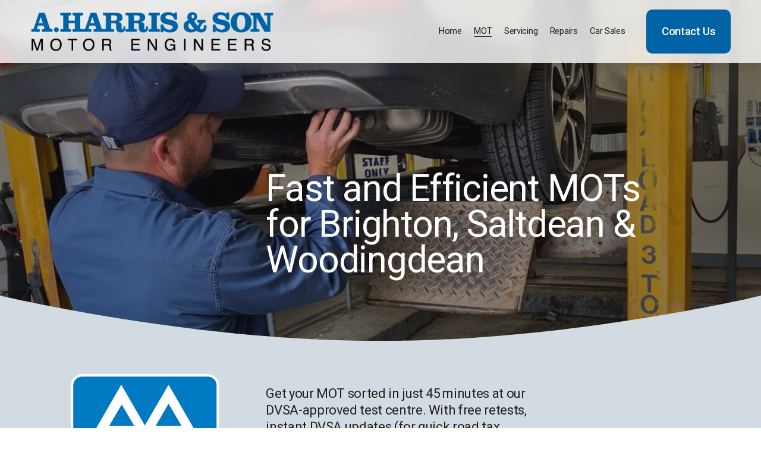

--- FILE ---
content_type: text/html;charset=utf-8
request_url: https://www.aharrismotors.co.uk/mot
body_size: 39291
content:
<!doctype html>
<html xmlns:og="http://opengraphprotocol.org/schema/" xmlns:fb="http://www.facebook.com/2008/fbml" lang="en-GB"  >
  <head>
    <meta http-equiv="X-UA-Compatible" content="IE=edge,chrome=1">
    <meta name="viewport" content="width=device-width, initial-scale=1">
    <!-- This is Squarespace. --><!-- watermelon-mango-6g86 -->
<base href="">
<meta charset="utf-8" />
<title>Brighton MOT Tests – 45-Min Service | A. Harris &amp; Son Motors</title>
<meta http-equiv="Accept-CH" content="Sec-CH-UA-Platform-Version, Sec-CH-UA-Model" /><link rel="icon" type="image/x-icon" href="https://images.squarespace-cdn.com/content/v1/67db04d0d02a1e055d8001ad/a0daf102-f9f3-4ed7-9a40-7954ab31463e/favicon.ico?format=100w"/>
<link rel="canonical" href="https://www.aharrismotors.co.uk/mot"/>
<meta property="og:site_name" content="A. HARRIS &amp; SON MOTOR ENGINEERS"/>
<meta property="og:title" content="Brighton MOT Tests – 45-Min Service | A. Harris &amp; Son Motors"/>
<meta property="og:url" content="https://www.aharrismotors.co.uk/mot"/>
<meta property="og:type" content="website"/>
<meta property="og:description" content="Book your MOT in Brighton with Harris Motors. Fast 45-min tests, free retests, DVSA-approved, and great local service for Saltdean, Woodingdean &amp; beyond."/>
<meta property="og:image" content="http://static1.squarespace.com/static/67db04d0d02a1e055d8001ad/t/685439a7edec523e67351d00/1750350248052/Harris-Motors-Logo-06-Social-Sharing-03.png?format=1500w"/>
<meta property="og:image:width" content="253"/>
<meta property="og:image:height" content="253"/>
<meta itemprop="name" content="Brighton MOT Tests – 45-Min Service &#124; A. Harris &amp; Son Motors"/>
<meta itemprop="url" content="https://www.aharrismotors.co.uk/mot"/>
<meta itemprop="description" content="Book your MOT in Brighton with Harris Motors. Fast 45-min tests, free retests, DVSA-approved, and great local service for Saltdean, Woodingdean &amp; beyond."/>
<meta itemprop="thumbnailUrl" content="http://static1.squarespace.com/static/67db04d0d02a1e055d8001ad/t/685439a7edec523e67351d00/1750350248052/Harris-Motors-Logo-06-Social-Sharing-03.png?format=1500w"/>
<link rel="image_src" href="http://static1.squarespace.com/static/67db04d0d02a1e055d8001ad/t/685439a7edec523e67351d00/1750350248052/Harris-Motors-Logo-06-Social-Sharing-03.png?format=1500w" />
<meta itemprop="image" content="http://static1.squarespace.com/static/67db04d0d02a1e055d8001ad/t/685439a7edec523e67351d00/1750350248052/Harris-Motors-Logo-06-Social-Sharing-03.png?format=1500w"/>
<meta name="twitter:title" content="Brighton MOT Tests – 45-Min Service &#124; A. Harris &amp; Son Motors"/>
<meta name="twitter:image" content="http://static1.squarespace.com/static/67db04d0d02a1e055d8001ad/t/685439a7edec523e67351d00/1750350248052/Harris-Motors-Logo-06-Social-Sharing-03.png?format=1500w"/>
<meta name="twitter:url" content="https://www.aharrismotors.co.uk/mot"/>
<meta name="twitter:card" content="summary"/>
<meta name="twitter:description" content="Book your MOT in Brighton with Harris Motors. Fast 45-min tests, free retests, DVSA-approved, and great local service for Saltdean, Woodingdean &amp; beyond."/>
<meta name="description" content="Book your MOT in Brighton with Harris Motors. Fast 45-min tests, free 
retests, DVSA-approved, and great local service for Saltdean, Woodingdean &amp; 
beyond." />
<link rel="preconnect" href="https://images.squarespace-cdn.com">
<link rel="preconnect" href="https://fonts.gstatic.com" crossorigin>
<link rel="stylesheet" href="https://fonts.googleapis.com/css2?family=Roboto:ital,wght@0,400;0,500;0,700;1,400;1,700"><script type="text/javascript" crossorigin="anonymous" defer="true" nomodule="nomodule" src="//assets.squarespace.com/@sqs/polyfiller/1.6/legacy.js"></script>
<script type="text/javascript" crossorigin="anonymous" defer="true" src="//assets.squarespace.com/@sqs/polyfiller/1.6/modern.js"></script>
<script type="text/javascript">SQUARESPACE_ROLLUPS = {};</script>
<script>(function(rollups, name) { if (!rollups[name]) { rollups[name] = {}; } rollups[name].js = ["//assets.squarespace.com/universal/scripts-compressed/extract-css-runtime-37a22516b27a7e8b-min.en-US.js"]; })(SQUARESPACE_ROLLUPS, 'squarespace-extract_css_runtime');</script>
<script crossorigin="anonymous" src="//assets.squarespace.com/universal/scripts-compressed/extract-css-runtime-37a22516b27a7e8b-min.en-US.js" defer ></script><script>(function(rollups, name) { if (!rollups[name]) { rollups[name] = {}; } rollups[name].js = ["//assets.squarespace.com/universal/scripts-compressed/extract-css-moment-js-vendor-6f2a1f6ec9a41489-min.en-US.js"]; })(SQUARESPACE_ROLLUPS, 'squarespace-extract_css_moment_js_vendor');</script>
<script crossorigin="anonymous" src="//assets.squarespace.com/universal/scripts-compressed/extract-css-moment-js-vendor-6f2a1f6ec9a41489-min.en-US.js" defer ></script><script>(function(rollups, name) { if (!rollups[name]) { rollups[name] = {}; } rollups[name].js = ["//assets.squarespace.com/universal/scripts-compressed/cldr-resource-pack-22ed584d99d9b83d-min.en-US.js"]; })(SQUARESPACE_ROLLUPS, 'squarespace-cldr_resource_pack');</script>
<script crossorigin="anonymous" src="//assets.squarespace.com/universal/scripts-compressed/cldr-resource-pack-22ed584d99d9b83d-min.en-US.js" defer ></script><script>(function(rollups, name) { if (!rollups[name]) { rollups[name] = {}; } rollups[name].js = ["//assets.squarespace.com/universal/scripts-compressed/common-vendors-stable-fbd854d40b0804b7-min.en-US.js"]; })(SQUARESPACE_ROLLUPS, 'squarespace-common_vendors_stable');</script>
<script crossorigin="anonymous" src="//assets.squarespace.com/universal/scripts-compressed/common-vendors-stable-fbd854d40b0804b7-min.en-US.js" defer ></script><script>(function(rollups, name) { if (!rollups[name]) { rollups[name] = {}; } rollups[name].js = ["//assets.squarespace.com/universal/scripts-compressed/common-vendors-4eceb3db532a1896-min.en-US.js"]; })(SQUARESPACE_ROLLUPS, 'squarespace-common_vendors');</script>
<script crossorigin="anonymous" src="//assets.squarespace.com/universal/scripts-compressed/common-vendors-4eceb3db532a1896-min.en-US.js" defer ></script><script>(function(rollups, name) { if (!rollups[name]) { rollups[name] = {}; } rollups[name].js = ["//assets.squarespace.com/universal/scripts-compressed/common-7989285b8edc864e-min.en-US.js"]; })(SQUARESPACE_ROLLUPS, 'squarespace-common');</script>
<script crossorigin="anonymous" src="//assets.squarespace.com/universal/scripts-compressed/common-7989285b8edc864e-min.en-US.js" defer ></script><script>(function(rollups, name) { if (!rollups[name]) { rollups[name] = {}; } rollups[name].js = ["//assets.squarespace.com/universal/scripts-compressed/user-account-core-b4aa0c8a8a664afe-min.en-US.js"]; })(SQUARESPACE_ROLLUPS, 'squarespace-user_account_core');</script>
<script crossorigin="anonymous" src="//assets.squarespace.com/universal/scripts-compressed/user-account-core-b4aa0c8a8a664afe-min.en-US.js" defer ></script><script>(function(rollups, name) { if (!rollups[name]) { rollups[name] = {}; } rollups[name].css = ["//assets.squarespace.com/universal/styles-compressed/user-account-core-d101a9d3cd0580b1-min.en-US.css"]; })(SQUARESPACE_ROLLUPS, 'squarespace-user_account_core');</script>
<link rel="stylesheet" type="text/css" href="//assets.squarespace.com/universal/styles-compressed/user-account-core-d101a9d3cd0580b1-min.en-US.css"><script>(function(rollups, name) { if (!rollups[name]) { rollups[name] = {}; } rollups[name].js = ["//assets.squarespace.com/universal/scripts-compressed/performance-6c7058b44420b6db-min.en-US.js"]; })(SQUARESPACE_ROLLUPS, 'squarespace-performance');</script>
<script crossorigin="anonymous" src="//assets.squarespace.com/universal/scripts-compressed/performance-6c7058b44420b6db-min.en-US.js" defer ></script><script data-name="static-context">Static = window.Static || {}; Static.SQUARESPACE_CONTEXT = {"betaFeatureFlags":["scripts_defer","campaigns_discount_section_in_blasts","nested_categories","form_block_first_last_name_required","modernized-pdp-m2-enabled","new_stacked_index","marketing_landing_page","override_block_styles","i18n_beta_website_locales","campaigns_import_discounts","campaigns_merch_state","campaigns_new_image_layout_picker","enable_form_submission_trigger","campaigns_thumbnail_layout","member_areas_feature","campaigns_discount_section_in_automations","contacts_and_campaigns_redesign","commerce-product-forms-rendering","marketing_automations","supports_versioned_template_assets","section-sdk-plp-list-view-atc-button-enabled","enable_modernized_pdp_m3_layout_data"],"facebookAppId":"314192535267336","facebookApiVersion":"v6.0","rollups":{"squarespace-announcement-bar":{"js":"//assets.squarespace.com/universal/scripts-compressed/announcement-bar-92ab1c4891022f1d-min.en-US.js"},"squarespace-audio-player":{"css":"//assets.squarespace.com/universal/styles-compressed/audio-player-b05f5197a871c566-min.en-US.css","js":"//assets.squarespace.com/universal/scripts-compressed/audio-player-48b2ef79cf1c7ffb-min.en-US.js"},"squarespace-blog-collection-list":{"css":"//assets.squarespace.com/universal/styles-compressed/blog-collection-list-b4046463b72f34e2-min.en-US.css","js":"//assets.squarespace.com/universal/scripts-compressed/blog-collection-list-f78db80fc1cd6fce-min.en-US.js"},"squarespace-calendar-block-renderer":{"css":"//assets.squarespace.com/universal/styles-compressed/calendar-block-renderer-b72d08ba4421f5a0-min.en-US.css","js":"//assets.squarespace.com/universal/scripts-compressed/calendar-block-renderer-550530d9b21148ea-min.en-US.js"},"squarespace-chartjs-helpers":{"css":"//assets.squarespace.com/universal/styles-compressed/chartjs-helpers-96b256171ee039c1-min.en-US.css","js":"//assets.squarespace.com/universal/scripts-compressed/chartjs-helpers-4fd57f343946d08e-min.en-US.js"},"squarespace-comments":{"css":"//assets.squarespace.com/universal/styles-compressed/comments-1005d8fa07d32785-min.en-US.css","js":"//assets.squarespace.com/universal/scripts-compressed/comments-ddbed2e69fd3befa-min.en-US.js"},"squarespace-custom-css-popup":{"css":"//assets.squarespace.com/universal/styles-compressed/custom-css-popup-679a91a14e6e13a0-min.en-US.css","js":"//assets.squarespace.com/universal/scripts-compressed/custom-css-popup-3b7d885fa560921a-min.en-US.js"},"squarespace-dialog":{"css":"//assets.squarespace.com/universal/styles-compressed/dialog-f9093f2d526b94df-min.en-US.css","js":"//assets.squarespace.com/universal/scripts-compressed/dialog-2540b905667f1e8a-min.en-US.js"},"squarespace-events-collection":{"css":"//assets.squarespace.com/universal/styles-compressed/events-collection-b72d08ba4421f5a0-min.en-US.css","js":"//assets.squarespace.com/universal/scripts-compressed/events-collection-3e7891c6b5666deb-min.en-US.js"},"squarespace-form-rendering-utils":{"js":"//assets.squarespace.com/universal/scripts-compressed/form-rendering-utils-c55cb4954532d2e9-min.en-US.js"},"squarespace-forms":{"css":"//assets.squarespace.com/universal/styles-compressed/forms-0afd3c6ac30bbab1-min.en-US.css","js":"//assets.squarespace.com/universal/scripts-compressed/forms-5d3eff1221a2050f-min.en-US.js"},"squarespace-gallery-collection-list":{"css":"//assets.squarespace.com/universal/styles-compressed/gallery-collection-list-b4046463b72f34e2-min.en-US.css","js":"//assets.squarespace.com/universal/scripts-compressed/gallery-collection-list-07747667a3187b76-min.en-US.js"},"squarespace-image-zoom":{"css":"//assets.squarespace.com/universal/styles-compressed/image-zoom-b4046463b72f34e2-min.en-US.css","js":"//assets.squarespace.com/universal/scripts-compressed/image-zoom-60c18dc5f8f599ea-min.en-US.js"},"squarespace-pinterest":{"css":"//assets.squarespace.com/universal/styles-compressed/pinterest-b4046463b72f34e2-min.en-US.css","js":"//assets.squarespace.com/universal/scripts-compressed/pinterest-95bcbc1cf54446d6-min.en-US.js"},"squarespace-popup-overlay":{"css":"//assets.squarespace.com/universal/styles-compressed/popup-overlay-b742b752f5880972-min.en-US.css","js":"//assets.squarespace.com/universal/scripts-compressed/popup-overlay-8103e8e9061090c8-min.en-US.js"},"squarespace-product-quick-view":{"css":"//assets.squarespace.com/universal/styles-compressed/product-quick-view-9548705e5cf7ee87-min.en-US.css","js":"//assets.squarespace.com/universal/scripts-compressed/product-quick-view-1045093de9b77d7f-min.en-US.js"},"squarespace-products-collection-item-v2":{"css":"//assets.squarespace.com/universal/styles-compressed/products-collection-item-v2-b4046463b72f34e2-min.en-US.css","js":"//assets.squarespace.com/universal/scripts-compressed/products-collection-item-v2-e3a3f101748fca6e-min.en-US.js"},"squarespace-products-collection-list-v2":{"css":"//assets.squarespace.com/universal/styles-compressed/products-collection-list-v2-b4046463b72f34e2-min.en-US.css","js":"//assets.squarespace.com/universal/scripts-compressed/products-collection-list-v2-eedc544f4cc56af4-min.en-US.js"},"squarespace-search-page":{"css":"//assets.squarespace.com/universal/styles-compressed/search-page-90a67fc09b9b32c6-min.en-US.css","js":"//assets.squarespace.com/universal/scripts-compressed/search-page-0ff0e020ab1fa1a7-min.en-US.js"},"squarespace-search-preview":{"js":"//assets.squarespace.com/universal/scripts-compressed/search-preview-0cd39e3057f784ac-min.en-US.js"},"squarespace-simple-liking":{"css":"//assets.squarespace.com/universal/styles-compressed/simple-liking-701bf8bbc05ec6aa-min.en-US.css","js":"//assets.squarespace.com/universal/scripts-compressed/simple-liking-c63bf8989a1c119a-min.en-US.js"},"squarespace-social-buttons":{"css":"//assets.squarespace.com/universal/styles-compressed/social-buttons-95032e5fa98e47a5-min.en-US.css","js":"//assets.squarespace.com/universal/scripts-compressed/social-buttons-0d3103d68d9577b7-min.en-US.js"},"squarespace-tourdates":{"css":"//assets.squarespace.com/universal/styles-compressed/tourdates-b4046463b72f34e2-min.en-US.css","js":"//assets.squarespace.com/universal/scripts-compressed/tourdates-6935a85e44fbeb38-min.en-US.js"},"squarespace-website-overlays-manager":{"css":"//assets.squarespace.com/universal/styles-compressed/website-overlays-manager-07ea5a4e004e6710-min.en-US.css","js":"//assets.squarespace.com/universal/scripts-compressed/website-overlays-manager-70d38206948bb16f-min.en-US.js"}},"pageType":2,"website":{"id":"67db04d0d02a1e055d8001ad","identifier":"watermelon-mango-6g86","websiteType":1,"contentModifiedOn":1767548825729,"cloneable":false,"hasBeenCloneable":false,"siteStatus":{},"language":"en-GB","translationLocale":"en-US","formattingLocale":"en-GB","timeZone":"Europe/London","machineTimeZoneOffset":0,"timeZoneOffset":0,"timeZoneAbbr":"GMT","siteTitle":"A. HARRIS & SON MOTOR ENGINEERS","fullSiteTitle":"Brighton MOT Tests \u2013 45-Min Service | A. Harris & Son Motors","siteDescription":"","location":{"mapLat":50.834748,"mapLng":-0.0865436,"addressTitle":"A Harris & Son Motor Engineers","addressLine1":"166 Warren Road","addressLine2":"Brighton, England, BN2 6DD","addressCountry":"United Kingdom"},"logoImageId":"67dc5aaa23a70b5c0dff3b82","mobileLogoImageId":"67dc5bb983f9ef298189b341","socialLogoImageId":"685439a7edec523e67351d00","shareButtonOptions":{"2":true,"4":true,"7":true,"1":true,"3":true,"6":true,"8":true},"logoImageUrl":"//images.squarespace-cdn.com/content/v1/67db04d0d02a1e055d8001ad/019828fa-34d9-410a-be85-0b92bf606599/Harris-Motors-Logo-06.png","mobileLogoImageUrl":"//images.squarespace-cdn.com/content/v1/67db04d0d02a1e055d8001ad/6d063d07-870e-4bd2-8004-2774258eb0dd/Harris-Motors-Logo-06-Mobile.png","socialLogoImageUrl":"//images.squarespace-cdn.com/content/v1/67db04d0d02a1e055d8001ad/bbbc2cd8-1c64-48d7-adc3-9a8712b9e515/Harris-Motors-Logo-06-Social-Sharing-03.png","authenticUrl":"https://www.aharrismotors.co.uk","internalUrl":"https://watermelon-mango-6g86.squarespace.com","baseUrl":"https://www.aharrismotors.co.uk","primaryDomain":"www.aharrismotors.co.uk","sslSetting":3,"isHstsEnabled":true,"typekitId":"","statsMigrated":false,"imageMetadataProcessingEnabled":false,"screenshotId":"7d26894671d7b80fd6d8ecec60d56b8b034396f37c0d6541e6abd4f41211cb12","captchaSettings":{"siteKey":"","enabledForDonations":false},"showOwnerLogin":false},"websiteSettings":{"id":"67db04d1d02a1e055d8001b0","websiteId":"67db04d0d02a1e055d8001ad","subjects":[],"country":"GB","state":"ENG","simpleLikingEnabled":true,"mobileInfoBarSettings":{"style":2,"isContactEmailEnabled":true,"isContactPhoneNumberEnabled":true,"isLocationEnabled":true,"isBusinessHoursEnabled":true},"announcementBarSettings":{},"commentLikesAllowed":true,"commentAnonAllowed":true,"commentThreaded":true,"commentApprovalRequired":false,"commentAvatarsOn":true,"commentSortType":2,"commentFlagThreshold":0,"commentFlagsAllowed":true,"commentEnableByDefault":true,"commentDisableAfterDaysDefault":0,"disqusShortname":"","commentsEnabled":false,"contactPhoneNumber":"+44 (0)1273 685141","businessHours":{"monday":{"text":"8:00am - 5:00pm","ranges":[{"from":480,"to":1020}]},"tuesday":{"text":"8:00am - 5:00pm","ranges":[{"from":480,"to":1020}]},"wednesday":{"text":"8:00am - 5:00pm","ranges":[{"from":480,"to":1020}]},"thursday":{"text":"8:00am - 5:00pm","ranges":[{"from":480,"to":1020}]},"friday":{"text":"8:00am - 5:00pm","ranges":[{"from":480,"to":1020}]},"saturday":{"text":"9:00am - 1:00pm","ranges":[{"from":540,"to":780}]},"sunday":{"text":"Closed","ranges":[{}]}},"contactEmail":"166bomber@gmail.com","storeSettings":{"returnPolicy":null,"termsOfService":null,"privacyPolicy":null,"expressCheckout":false,"continueShoppingLinkUrl":"/","useLightCart":false,"showNoteField":false,"shippingCountryDefaultValue":"US","billToShippingDefaultValue":false,"showShippingPhoneNumber":true,"isShippingPhoneRequired":false,"showBillingPhoneNumber":true,"isBillingPhoneRequired":false,"currenciesSupported":["USD","CAD","GBP","AUD","EUR","CHF","NOK","SEK","DKK","NZD","SGD","MXN","HKD","CZK","ILS","MYR","RUB","PHP","PLN","THB","BRL","ARS","COP","IDR","INR","JPY","ZAR"],"defaultCurrency":"USD","selectedCurrency":"GBP","measurementStandard":1,"showCustomCheckoutForm":false,"checkoutPageMarketingOptInEnabled":true,"enableMailingListOptInByDefault":false,"sameAsRetailLocation":false,"merchandisingSettings":{"scarcityEnabledOnProductItems":false,"scarcityEnabledOnProductBlocks":false,"scarcityMessageType":"DEFAULT_SCARCITY_MESSAGE","scarcityThreshold":10,"multipleQuantityAllowedForServices":true,"restockNotificationsEnabled":false,"restockNotificationsSuccessText":"","restockNotificationsMailingListSignUpEnabled":false,"relatedProductsEnabled":false,"relatedProductsOrdering":"random","soldOutVariantsDropdownDisabled":false,"productComposerOptedIn":false,"productComposerABTestOptedOut":false,"productReviewsEnabled":false},"minimumOrderSubtotalEnabled":false,"minimumOrderSubtotal":{"currency":"GBP","value":"0.00"},"addToCartConfirmationType":2,"isLive":false,"multipleQuantityAllowedForServices":true},"useEscapeKeyToLogin":false,"ssBadgeType":1,"ssBadgePosition":4,"ssBadgeVisibility":1,"ssBadgeDevices":1,"pinterestOverlayOptions":{"mode":"disabled"},"userAccountsSettings":{"loginAllowed":true,"signupAllowed":true}},"cookieSettings":{"isCookieBannerEnabled":false,"isRestrictiveCookiePolicyEnabled":false,"cookieBannerText":"","cookieBannerTheme":"","cookieBannerVariant":"","cookieBannerPosition":"","cookieBannerCtaVariant":"","cookieBannerCtaText":"","cookieBannerAcceptType":"OPT_IN","cookieBannerOptOutCtaText":"","cookieBannerHasOptOut":false,"cookieBannerHasManageCookies":true,"cookieBannerManageCookiesLabel":"","cookieBannerSavedPreferencesText":"","cookieBannerSavedPreferencesLayout":"PILL"},"websiteCloneable":false,"collection":{"title":"MOT","id":"68091ef3ebbd29270b6de210","fullUrl":"/mot","type":10,"permissionType":1},"subscribed":false,"appDomain":"squarespace.com","templateTweakable":true,"tweakJSON":{"form-use-theme-colors":"false","header-logo-height":"80px","header-mobile-logo-max-height":"30px","header-vert-padding":"1vw","header-width":"Full","maxPageWidth":"1200px","mobile-header-vert-padding":"6vw","pagePadding":"4vw","tweak-blog-alternating-side-by-side-image-aspect-ratio":"1:1 Square","tweak-blog-alternating-side-by-side-image-spacing":"6%","tweak-blog-alternating-side-by-side-meta-spacing":"20px","tweak-blog-alternating-side-by-side-primary-meta":"Categories","tweak-blog-alternating-side-by-side-read-more-spacing":"20px","tweak-blog-alternating-side-by-side-secondary-meta":"Date","tweak-blog-basic-grid-columns":"2","tweak-blog-basic-grid-image-aspect-ratio":"3:2 Standard","tweak-blog-basic-grid-image-spacing":"20px","tweak-blog-basic-grid-meta-spacing":"10px","tweak-blog-basic-grid-primary-meta":"Date","tweak-blog-basic-grid-read-more-spacing":"20px","tweak-blog-basic-grid-secondary-meta":"Categories","tweak-blog-item-custom-width":"75","tweak-blog-item-show-author-profile":"false","tweak-blog-item-width":"Medium","tweak-blog-masonry-columns":"2","tweak-blog-masonry-horizontal-spacing":"30px","tweak-blog-masonry-image-spacing":"20px","tweak-blog-masonry-meta-spacing":"20px","tweak-blog-masonry-primary-meta":"Categories","tweak-blog-masonry-read-more-spacing":"20px","tweak-blog-masonry-secondary-meta":"Date","tweak-blog-masonry-vertical-spacing":"30px","tweak-blog-side-by-side-image-aspect-ratio":"1:1 Square","tweak-blog-side-by-side-image-spacing":"6%","tweak-blog-side-by-side-meta-spacing":"20px","tweak-blog-side-by-side-primary-meta":"Categories","tweak-blog-side-by-side-read-more-spacing":"20px","tweak-blog-side-by-side-secondary-meta":"Date","tweak-blog-single-column-image-spacing":"50px","tweak-blog-single-column-meta-spacing":"0px","tweak-blog-single-column-primary-meta":"Date","tweak-blog-single-column-read-more-spacing":"0px","tweak-blog-single-column-secondary-meta":"Categories","tweak-events-stacked-show-thumbnails":"true","tweak-events-stacked-thumbnail-size":"3:2 Standard","tweak-fixed-header":"false","tweak-fixed-header-style":"Basic","tweak-global-animations-animation-curve":"ease","tweak-global-animations-animation-delay":"0.1s","tweak-global-animations-animation-duration":"0.1s","tweak-global-animations-animation-style":"fade","tweak-global-animations-animation-type":"none","tweak-global-animations-complexity-level":"detailed","tweak-global-animations-enabled":"false","tweak-portfolio-grid-basic-custom-height":"50","tweak-portfolio-grid-overlay-custom-height":"50","tweak-portfolio-hover-follow-acceleration":"10%","tweak-portfolio-hover-follow-animation-duration":"Fast","tweak-portfolio-hover-follow-animation-type":"Fade","tweak-portfolio-hover-follow-delimiter":"Bullet","tweak-portfolio-hover-follow-front":"false","tweak-portfolio-hover-follow-layout":"Inline","tweak-portfolio-hover-follow-size":"50","tweak-portfolio-hover-follow-text-spacing-x":"1.5","tweak-portfolio-hover-follow-text-spacing-y":"1.5","tweak-portfolio-hover-static-animation-duration":"Fast","tweak-portfolio-hover-static-animation-type":"Fade","tweak-portfolio-hover-static-delimiter":"Hyphen","tweak-portfolio-hover-static-front":"true","tweak-portfolio-hover-static-layout":"Inline","tweak-portfolio-hover-static-size":"50","tweak-portfolio-hover-static-text-spacing-x":"1.5","tweak-portfolio-hover-static-text-spacing-y":"1.5","tweak-portfolio-index-background-animation-duration":"Medium","tweak-portfolio-index-background-animation-type":"Fade","tweak-portfolio-index-background-custom-height":"50","tweak-portfolio-index-background-delimiter":"None","tweak-portfolio-index-background-height":"Large","tweak-portfolio-index-background-horizontal-alignment":"Center","tweak-portfolio-index-background-link-format":"Stacked","tweak-portfolio-index-background-persist":"false","tweak-portfolio-index-background-vertical-alignment":"Middle","tweak-portfolio-index-background-width":"Full","tweak-transparent-header":"false"},"templateId":"5c5a519771c10ba3470d8101","templateVersion":"7.1","pageFeatures":[1,2,4],"gmRenderKey":"QUl6YVN5Q0JUUk9xNkx1dkZfSUUxcjQ2LVQ0QWVUU1YtMGQ3bXk4","templateScriptsRootUrl":"https://static1.squarespace.com/static/vta/5c5a519771c10ba3470d8101/scripts/","impersonatedSession":false,"tzData":{"zones":[[0,"EU","GMT/BST",null]],"rules":{"EU":[[1981,"max",null,"Mar","lastSun","1:00u","1:00","S"],[1996,"max",null,"Oct","lastSun","1:00u","0",null]]}},"showAnnouncementBar":false,"recaptchaEnterpriseContext":{"recaptchaEnterpriseSiteKey":"6LdDFQwjAAAAAPigEvvPgEVbb7QBm-TkVJdDTlAv"},"i18nContext":{"timeZoneData":{"id":"Europe/London","name":"Greenwich Mean Time"}},"env":"PRODUCTION","visitorFormContext":{"formFieldFormats":{"initialAddressFormat":{"id":0,"type":"ADDRESS","country":"GB","labelLocale":"en","fields":[{"type":"FIELD","label":"Address Line 1","identifier":"Line1","length":0,"required":true,"metadata":{"autocomplete":"address-line1"}},{"type":"SEPARATOR","label":"\n","identifier":"Newline","length":0,"required":false,"metadata":{}},{"type":"FIELD","label":"Address Line 2","identifier":"Line2","length":0,"required":false,"metadata":{"autocomplete":"address-line2"}},{"type":"SEPARATOR","label":"\n","identifier":"Newline","length":0,"required":false,"metadata":{}},{"type":"FIELD","label":"City / Town","identifier":"City","length":0,"required":true,"metadata":{"autocomplete":"address-level1"}},{"type":"SEPARATOR","label":"\n","identifier":"Newline","length":0,"required":false,"metadata":{}},{"type":"FIELD","label":"Postcode","identifier":"Zip","length":0,"required":true,"metadata":{"autocomplete":"postal-code"}}]},"initialNameOrder":"GIVEN_FIRST","initialPhoneFormat":{"id":0,"type":"PHONE_NUMBER","country":"GB","labelLocale":"en-US","fields":[{"type":"FIELD","label":"1","identifier":"1","length":4,"required":false,"metadata":{}},{"type":"SEPARATOR","label":" ","identifier":"Space","length":0,"required":false,"metadata":{}},{"type":"FIELD","label":"2","identifier":"2","length":16,"required":false,"metadata":{}}]},"countries":[{"name":"Afghanistan","code":"AF","phoneCode":"+93"},{"name":"\u00C5land Islands","code":"AX","phoneCode":"+358"},{"name":"Albania","code":"AL","phoneCode":"+355"},{"name":"Algeria","code":"DZ","phoneCode":"+213"},{"name":"American Samoa","code":"AS","phoneCode":"+1"},{"name":"Andorra","code":"AD","phoneCode":"+376"},{"name":"Angola","code":"AO","phoneCode":"+244"},{"name":"Anguilla","code":"AI","phoneCode":"+1"},{"name":"Antigua & Barbuda","code":"AG","phoneCode":"+1"},{"name":"Argentina","code":"AR","phoneCode":"+54"},{"name":"Armenia","code":"AM","phoneCode":"+374"},{"name":"Aruba","code":"AW","phoneCode":"+297"},{"name":"Ascension Island","code":"AC","phoneCode":"+247"},{"name":"Australia","code":"AU","phoneCode":"+61"},{"name":"Austria","code":"AT","phoneCode":"+43"},{"name":"Azerbaijan","code":"AZ","phoneCode":"+994"},{"name":"Bahamas","code":"BS","phoneCode":"+1"},{"name":"Bahrain","code":"BH","phoneCode":"+973"},{"name":"Bangladesh","code":"BD","phoneCode":"+880"},{"name":"Barbados","code":"BB","phoneCode":"+1"},{"name":"Belarus","code":"BY","phoneCode":"+375"},{"name":"Belgium","code":"BE","phoneCode":"+32"},{"name":"Belize","code":"BZ","phoneCode":"+501"},{"name":"Benin","code":"BJ","phoneCode":"+229"},{"name":"Bermuda","code":"BM","phoneCode":"+1"},{"name":"Bhutan","code":"BT","phoneCode":"+975"},{"name":"Bolivia","code":"BO","phoneCode":"+591"},{"name":"Bosnia & Herzegovina","code":"BA","phoneCode":"+387"},{"name":"Botswana","code":"BW","phoneCode":"+267"},{"name":"Brazil","code":"BR","phoneCode":"+55"},{"name":"British Indian Ocean Territory","code":"IO","phoneCode":"+246"},{"name":"British Virgin Islands","code":"VG","phoneCode":"+1"},{"name":"Brunei","code":"BN","phoneCode":"+673"},{"name":"Bulgaria","code":"BG","phoneCode":"+359"},{"name":"Burkina Faso","code":"BF","phoneCode":"+226"},{"name":"Burundi","code":"BI","phoneCode":"+257"},{"name":"Cambodia","code":"KH","phoneCode":"+855"},{"name":"Cameroon","code":"CM","phoneCode":"+237"},{"name":"Canada","code":"CA","phoneCode":"+1"},{"name":"Cape Verde","code":"CV","phoneCode":"+238"},{"name":"Caribbean Netherlands","code":"BQ","phoneCode":"+599"},{"name":"Cayman Islands","code":"KY","phoneCode":"+1"},{"name":"Central African Republic","code":"CF","phoneCode":"+236"},{"name":"Chad","code":"TD","phoneCode":"+235"},{"name":"Chile","code":"CL","phoneCode":"+56"},{"name":"China","code":"CN","phoneCode":"+86"},{"name":"Christmas Island","code":"CX","phoneCode":"+61"},{"name":"Cocos (Keeling) Islands","code":"CC","phoneCode":"+61"},{"name":"Colombia","code":"CO","phoneCode":"+57"},{"name":"Comoros","code":"KM","phoneCode":"+269"},{"name":"Congo - Brazzaville","code":"CG","phoneCode":"+242"},{"name":"Congo - Kinshasa","code":"CD","phoneCode":"+243"},{"name":"Cook Islands","code":"CK","phoneCode":"+682"},{"name":"Costa Rica","code":"CR","phoneCode":"+506"},{"name":"C\u00F4te d\u2019Ivoire","code":"CI","phoneCode":"+225"},{"name":"Croatia","code":"HR","phoneCode":"+385"},{"name":"Cuba","code":"CU","phoneCode":"+53"},{"name":"Cura\u00E7ao","code":"CW","phoneCode":"+599"},{"name":"Cyprus","code":"CY","phoneCode":"+357"},{"name":"Czechia","code":"CZ","phoneCode":"+420"},{"name":"Denmark","code":"DK","phoneCode":"+45"},{"name":"Djibouti","code":"DJ","phoneCode":"+253"},{"name":"Dominica","code":"DM","phoneCode":"+1"},{"name":"Dominican Republic","code":"DO","phoneCode":"+1"},{"name":"Ecuador","code":"EC","phoneCode":"+593"},{"name":"Egypt","code":"EG","phoneCode":"+20"},{"name":"El Salvador","code":"SV","phoneCode":"+503"},{"name":"Equatorial Guinea","code":"GQ","phoneCode":"+240"},{"name":"Eritrea","code":"ER","phoneCode":"+291"},{"name":"Estonia","code":"EE","phoneCode":"+372"},{"name":"Eswatini","code":"SZ","phoneCode":"+268"},{"name":"Ethiopia","code":"ET","phoneCode":"+251"},{"name":"Falkland Islands","code":"FK","phoneCode":"+500"},{"name":"Faroe Islands","code":"FO","phoneCode":"+298"},{"name":"Fiji","code":"FJ","phoneCode":"+679"},{"name":"Finland","code":"FI","phoneCode":"+358"},{"name":"France","code":"FR","phoneCode":"+33"},{"name":"French Guiana","code":"GF","phoneCode":"+594"},{"name":"French Polynesia","code":"PF","phoneCode":"+689"},{"name":"Gabon","code":"GA","phoneCode":"+241"},{"name":"Gambia","code":"GM","phoneCode":"+220"},{"name":"Georgia","code":"GE","phoneCode":"+995"},{"name":"Germany","code":"DE","phoneCode":"+49"},{"name":"Ghana","code":"GH","phoneCode":"+233"},{"name":"Gibraltar","code":"GI","phoneCode":"+350"},{"name":"Greece","code":"GR","phoneCode":"+30"},{"name":"Greenland","code":"GL","phoneCode":"+299"},{"name":"Grenada","code":"GD","phoneCode":"+1"},{"name":"Guadeloupe","code":"GP","phoneCode":"+590"},{"name":"Guam","code":"GU","phoneCode":"+1"},{"name":"Guatemala","code":"GT","phoneCode":"+502"},{"name":"Guernsey","code":"GG","phoneCode":"+44"},{"name":"Guinea","code":"GN","phoneCode":"+224"},{"name":"Guinea-Bissau","code":"GW","phoneCode":"+245"},{"name":"Guyana","code":"GY","phoneCode":"+592"},{"name":"Haiti","code":"HT","phoneCode":"+509"},{"name":"Honduras","code":"HN","phoneCode":"+504"},{"name":"Hong Kong SAR China","code":"HK","phoneCode":"+852"},{"name":"Hungary","code":"HU","phoneCode":"+36"},{"name":"Iceland","code":"IS","phoneCode":"+354"},{"name":"India","code":"IN","phoneCode":"+91"},{"name":"Indonesia","code":"ID","phoneCode":"+62"},{"name":"Iran","code":"IR","phoneCode":"+98"},{"name":"Iraq","code":"IQ","phoneCode":"+964"},{"name":"Ireland","code":"IE","phoneCode":"+353"},{"name":"Isle of Man","code":"IM","phoneCode":"+44"},{"name":"Israel","code":"IL","phoneCode":"+972"},{"name":"Italy","code":"IT","phoneCode":"+39"},{"name":"Jamaica","code":"JM","phoneCode":"+1"},{"name":"Japan","code":"JP","phoneCode":"+81"},{"name":"Jersey","code":"JE","phoneCode":"+44"},{"name":"Jordan","code":"JO","phoneCode":"+962"},{"name":"Kazakhstan","code":"KZ","phoneCode":"+7"},{"name":"Kenya","code":"KE","phoneCode":"+254"},{"name":"Kiribati","code":"KI","phoneCode":"+686"},{"name":"Kosovo","code":"XK","phoneCode":"+383"},{"name":"Kuwait","code":"KW","phoneCode":"+965"},{"name":"Kyrgyzstan","code":"KG","phoneCode":"+996"},{"name":"Laos","code":"LA","phoneCode":"+856"},{"name":"Latvia","code":"LV","phoneCode":"+371"},{"name":"Lebanon","code":"LB","phoneCode":"+961"},{"name":"Lesotho","code":"LS","phoneCode":"+266"},{"name":"Liberia","code":"LR","phoneCode":"+231"},{"name":"Libya","code":"LY","phoneCode":"+218"},{"name":"Liechtenstein","code":"LI","phoneCode":"+423"},{"name":"Lithuania","code":"LT","phoneCode":"+370"},{"name":"Luxembourg","code":"LU","phoneCode":"+352"},{"name":"Macao SAR China","code":"MO","phoneCode":"+853"},{"name":"Madagascar","code":"MG","phoneCode":"+261"},{"name":"Malawi","code":"MW","phoneCode":"+265"},{"name":"Malaysia","code":"MY","phoneCode":"+60"},{"name":"Maldives","code":"MV","phoneCode":"+960"},{"name":"Mali","code":"ML","phoneCode":"+223"},{"name":"Malta","code":"MT","phoneCode":"+356"},{"name":"Marshall Islands","code":"MH","phoneCode":"+692"},{"name":"Martinique","code":"MQ","phoneCode":"+596"},{"name":"Mauritania","code":"MR","phoneCode":"+222"},{"name":"Mauritius","code":"MU","phoneCode":"+230"},{"name":"Mayotte","code":"YT","phoneCode":"+262"},{"name":"Mexico","code":"MX","phoneCode":"+52"},{"name":"Micronesia","code":"FM","phoneCode":"+691"},{"name":"Moldova","code":"MD","phoneCode":"+373"},{"name":"Monaco","code":"MC","phoneCode":"+377"},{"name":"Mongolia","code":"MN","phoneCode":"+976"},{"name":"Montenegro","code":"ME","phoneCode":"+382"},{"name":"Montserrat","code":"MS","phoneCode":"+1"},{"name":"Morocco","code":"MA","phoneCode":"+212"},{"name":"Mozambique","code":"MZ","phoneCode":"+258"},{"name":"Myanmar (Burma)","code":"MM","phoneCode":"+95"},{"name":"Namibia","code":"NA","phoneCode":"+264"},{"name":"Nauru","code":"NR","phoneCode":"+674"},{"name":"Nepal","code":"NP","phoneCode":"+977"},{"name":"Netherlands","code":"NL","phoneCode":"+31"},{"name":"New Caledonia","code":"NC","phoneCode":"+687"},{"name":"New Zealand","code":"NZ","phoneCode":"+64"},{"name":"Nicaragua","code":"NI","phoneCode":"+505"},{"name":"Niger","code":"NE","phoneCode":"+227"},{"name":"Nigeria","code":"NG","phoneCode":"+234"},{"name":"Niue","code":"NU","phoneCode":"+683"},{"name":"Norfolk Island","code":"NF","phoneCode":"+672"},{"name":"Northern Mariana Islands","code":"MP","phoneCode":"+1"},{"name":"North Korea","code":"KP","phoneCode":"+850"},{"name":"North Macedonia","code":"MK","phoneCode":"+389"},{"name":"Norway","code":"NO","phoneCode":"+47"},{"name":"Oman","code":"OM","phoneCode":"+968"},{"name":"Pakistan","code":"PK","phoneCode":"+92"},{"name":"Palau","code":"PW","phoneCode":"+680"},{"name":"Palestinian Territories","code":"PS","phoneCode":"+970"},{"name":"Panama","code":"PA","phoneCode":"+507"},{"name":"Papua New Guinea","code":"PG","phoneCode":"+675"},{"name":"Paraguay","code":"PY","phoneCode":"+595"},{"name":"Peru","code":"PE","phoneCode":"+51"},{"name":"Philippines","code":"PH","phoneCode":"+63"},{"name":"Poland","code":"PL","phoneCode":"+48"},{"name":"Portugal","code":"PT","phoneCode":"+351"},{"name":"Puerto Rico","code":"PR","phoneCode":"+1"},{"name":"Qatar","code":"QA","phoneCode":"+974"},{"name":"R\u00E9union","code":"RE","phoneCode":"+262"},{"name":"Romania","code":"RO","phoneCode":"+40"},{"name":"Russia","code":"RU","phoneCode":"+7"},{"name":"Rwanda","code":"RW","phoneCode":"+250"},{"name":"Samoa","code":"WS","phoneCode":"+685"},{"name":"San Marino","code":"SM","phoneCode":"+378"},{"name":"S\u00E3o Tom\u00E9 & Pr\u00EDncipe","code":"ST","phoneCode":"+239"},{"name":"Saudi Arabia","code":"SA","phoneCode":"+966"},{"name":"Senegal","code":"SN","phoneCode":"+221"},{"name":"Serbia","code":"RS","phoneCode":"+381"},{"name":"Seychelles","code":"SC","phoneCode":"+248"},{"name":"Sierra Leone","code":"SL","phoneCode":"+232"},{"name":"Singapore","code":"SG","phoneCode":"+65"},{"name":"Sint Maarten","code":"SX","phoneCode":"+1"},{"name":"Slovakia","code":"SK","phoneCode":"+421"},{"name":"Slovenia","code":"SI","phoneCode":"+386"},{"name":"Solomon Islands","code":"SB","phoneCode":"+677"},{"name":"Somalia","code":"SO","phoneCode":"+252"},{"name":"South Africa","code":"ZA","phoneCode":"+27"},{"name":"South Korea","code":"KR","phoneCode":"+82"},{"name":"South Sudan","code":"SS","phoneCode":"+211"},{"name":"Spain","code":"ES","phoneCode":"+34"},{"name":"Sri Lanka","code":"LK","phoneCode":"+94"},{"name":"St. Barth\u00E9lemy","code":"BL","phoneCode":"+590"},{"name":"St. Helena","code":"SH","phoneCode":"+290"},{"name":"St. Kitts & Nevis","code":"KN","phoneCode":"+1"},{"name":"St. Lucia","code":"LC","phoneCode":"+1"},{"name":"St. Martin","code":"MF","phoneCode":"+590"},{"name":"St. Pierre & Miquelon","code":"PM","phoneCode":"+508"},{"name":"St. Vincent & Grenadines","code":"VC","phoneCode":"+1"},{"name":"Sudan","code":"SD","phoneCode":"+249"},{"name":"Suriname","code":"SR","phoneCode":"+597"},{"name":"Svalbard & Jan Mayen","code":"SJ","phoneCode":"+47"},{"name":"Sweden","code":"SE","phoneCode":"+46"},{"name":"Switzerland","code":"CH","phoneCode":"+41"},{"name":"Syria","code":"SY","phoneCode":"+963"},{"name":"Taiwan","code":"TW","phoneCode":"+886"},{"name":"Tajikistan","code":"TJ","phoneCode":"+992"},{"name":"Tanzania","code":"TZ","phoneCode":"+255"},{"name":"Thailand","code":"TH","phoneCode":"+66"},{"name":"Timor-Leste","code":"TL","phoneCode":"+670"},{"name":"Togo","code":"TG","phoneCode":"+228"},{"name":"Tokelau","code":"TK","phoneCode":"+690"},{"name":"Tonga","code":"TO","phoneCode":"+676"},{"name":"Trinidad & Tobago","code":"TT","phoneCode":"+1"},{"name":"Tristan da Cunha","code":"TA","phoneCode":"+290"},{"name":"Tunisia","code":"TN","phoneCode":"+216"},{"name":"T\u00FCrkiye","code":"TR","phoneCode":"+90"},{"name":"Turkmenistan","code":"TM","phoneCode":"+993"},{"name":"Turks & Caicos Islands","code":"TC","phoneCode":"+1"},{"name":"Tuvalu","code":"TV","phoneCode":"+688"},{"name":"U.S. Virgin Islands","code":"VI","phoneCode":"+1"},{"name":"Uganda","code":"UG","phoneCode":"+256"},{"name":"Ukraine","code":"UA","phoneCode":"+380"},{"name":"United Arab Emirates","code":"AE","phoneCode":"+971"},{"name":"United Kingdom","code":"GB","phoneCode":"+44"},{"name":"United States","code":"US","phoneCode":"+1"},{"name":"Uruguay","code":"UY","phoneCode":"+598"},{"name":"Uzbekistan","code":"UZ","phoneCode":"+998"},{"name":"Vanuatu","code":"VU","phoneCode":"+678"},{"name":"Vatican City","code":"VA","phoneCode":"+39"},{"name":"Venezuela","code":"VE","phoneCode":"+58"},{"name":"Vietnam","code":"VN","phoneCode":"+84"},{"name":"Wallis & Futuna","code":"WF","phoneCode":"+681"},{"name":"Western Sahara","code":"EH","phoneCode":"+212"},{"name":"Yemen","code":"YE","phoneCode":"+967"},{"name":"Zambia","code":"ZM","phoneCode":"+260"},{"name":"Zimbabwe","code":"ZW","phoneCode":"+263"}]},"localizedStrings":{"validation":{"noValidSelection":"A valid selection must be made.","invalidUrl":"Must be a valid URL.","stringTooLong":"Value should have a length no longer than {0}.","containsInvalidKey":"{0} contains an invalid key.","invalidTwitterUsername":"Must be a valid Twitter username.","valueOutsideRange":"Value must be in the range {0} to {1}.","invalidPassword":"Passwords should not contain whitespace.","missingRequiredSubfields":"{0} is missing required subfields: {1}","invalidCurrency":"Currency value should be formatted like 1234 or 123.99.","invalidMapSize":"Value should contain exactly {0} elements.","subfieldsRequired":"All fields in {0} are required.","formSubmissionFailed":"Form submission failed. Review the following information: {0}.","invalidCountryCode":"Country code should have an optional plus and up to 4 digits.","invalidDate":"This is not a real date.","required":"{0} is required.","invalidStringLength":"Value should be {0} characters long.","invalidEmail":"Email addresses should follow the format user@domain.com.","invalidListLength":"Value should be {0} elements long.","allEmpty":"Please fill out at least one form field.","missingRequiredQuestion":"Missing a required question.","invalidQuestion":"Contained an invalid question.","captchaFailure":"Captcha validation failed. Please try again.","stringTooShort":"Value should have a length of at least {0}.","invalid":"{0} is not valid.","formErrors":"Form Errors","containsInvalidValue":"{0} contains an invalid value.","invalidUnsignedNumber":"Numbers must contain only digits and no other characters.","invalidName":"Valid names contain only letters, numbers, spaces, ', or - characters."},"submit":"Submit","status":{"title":"{@} Block","learnMore":"Learn more"},"name":{"firstName":"First Name","lastName":"Last Name"},"lightbox":{"openForm":"Open Form"},"likert":{"agree":"Agree","stronglyDisagree":"Strongly Disagree","disagree":"Disagree","stronglyAgree":"Strongly Agree","neutral":"Neutral"},"time":{"am":"AM","second":"Second","pm":"PM","minute":"Minute","amPm":"AM/PM","hour":"Hour"},"notFound":"Form not found.","date":{"yyyy":"YYYY","year":"Year","mm":"MM","day":"Day","month":"Month","dd":"DD"},"phone":{"country":"Country","number":"Number","prefix":"Prefix","areaCode":"Area Code","line":"Line"},"submitError":"Unable to submit form. Please try again later.","address":{"stateProvince":"State/Province","country":"Country","zipPostalCode":"Zip/Postal Code","address2":"Address 2","address1":"Address 1","city":"City"},"email":{"signUp":"Sign up for news and updates"},"cannotSubmitDemoForm":"This is a demo form and cannot be submitted.","required":"(required)","invalidData":"Invalid form data."}}};</script><link rel="stylesheet" type="text/css" href="https://definitions.sqspcdn.com/website-component-definition/static-assets/website.components.button/c7a07373-75d0-471b-8f67-246918711de6_283/website.components.button.styles.css"/><link rel="stylesheet" type="text/css" href="https://definitions.sqspcdn.com/website-component-definition/static-assets/website.components.shape/1cfb69f8-9694-47e4-a9a6-10d4958a570f_508/website.components.shape.styles.css"/><script defer src="https://definitions.sqspcdn.com/website-component-definition/static-assets/website.components.shape/1cfb69f8-9694-47e4-a9a6-10d4958a570f_508/8830.js"></script><script defer src="https://definitions.sqspcdn.com/website-component-definition/static-assets/website.components.shape/1cfb69f8-9694-47e4-a9a6-10d4958a570f_508/3196.js"></script><script defer src="https://definitions.sqspcdn.com/website-component-definition/static-assets/website.components.shape/1cfb69f8-9694-47e4-a9a6-10d4958a570f_508/trigger-animation-runtime.js"></script><script defer src="https://definitions.sqspcdn.com/website-component-definition/static-assets/website.components.button/c7a07373-75d0-471b-8f67-246918711de6_283/8830.js"></script><script defer src="https://definitions.sqspcdn.com/website-component-definition/static-assets/website.components.shape/1cfb69f8-9694-47e4-a9a6-10d4958a570f_508/website.components.shape.visitor.js"></script><script defer src="https://definitions.sqspcdn.com/website-component-definition/static-assets/website.components.shape/1cfb69f8-9694-47e4-a9a6-10d4958a570f_508/block-animation-preview-manager.js"></script><script defer src="https://definitions.sqspcdn.com/website-component-definition/static-assets/website.components.button/c7a07373-75d0-471b-8f67-246918711de6_283/3196.js"></script><script defer src="https://definitions.sqspcdn.com/website-component-definition/static-assets/website.components.button/c7a07373-75d0-471b-8f67-246918711de6_283/trigger-animation-runtime.js"></script><script defer src="https://definitions.sqspcdn.com/website-component-definition/static-assets/website.components.button/c7a07373-75d0-471b-8f67-246918711de6_283/website.components.button.visitor.js"></script><script defer src="https://definitions.sqspcdn.com/website-component-definition/static-assets/website.components.button/c7a07373-75d0-471b-8f67-246918711de6_283/block-animation-preview-manager.js"></script><script type="application/ld+json">{"url":"https://www.aharrismotors.co.uk","name":"A. HARRIS & SON MOTOR ENGINEERS","description":"","image":"//images.squarespace-cdn.com/content/v1/67db04d0d02a1e055d8001ad/019828fa-34d9-410a-be85-0b92bf606599/Harris-Motors-Logo-06.png","@context":"http://schema.org","@type":"WebSite"}</script><script type="application/ld+json">{"legalName":"A Harris & Son Motor Engineers","address":"166 Warren Road\nBrighton, England, BN2 6DD\nUnited Kingdom","email":"166bomber@gmail.com","telephone":"+44 (0)1273 685141","sameAs":[],"@context":"http://schema.org","@type":"Organization"}</script><script type="application/ld+json">{"address":"166 Warren Road\nBrighton, England, BN2 6DD\nUnited Kingdom","image":"https://static1.squarespace.com/static/67db04d0d02a1e055d8001ad/t/67dc5aaa23a70b5c0dff3b82/1767548825729/","name":"A Harris & Son Motor Engineers","openingHours":"Mo 08:00-17:00, Tu 08:00-17:00, We 08:00-17:00, Th 08:00-17:00, Fr 08:00-17:00, Sa 09:00-13:00, ","@context":"http://schema.org","@type":"LocalBusiness"}</script><link rel="stylesheet" type="text/css" href="https://static1.squarespace.com/static/versioned-site-css/67db04d0d02a1e055d8001ad/78/5c5a519771c10ba3470d8101/67db04d1d02a1e055d8001b6/1728/site.css"/><script>Static.COOKIE_BANNER_CAPABLE = true;</script>
<script async src="https://www.googletagmanager.com/gtag/js?id=G-16J2G49BJE"></script><script>window.dataLayer = window.dataLayer || [];function gtag(){dataLayer.push(arguments);}gtag('js', new Date());gtag('set', 'developer_id.dZjQwMz', true);gtag('config', 'G-16J2G49BJE');</script><!-- End of Squarespace Headers -->
    <link rel="stylesheet" type="text/css" href="https://static1.squarespace.com/static/vta/5c5a519771c10ba3470d8101/versioned-assets/1769194398809-6LL0HK6WTZB1AXUIUR0D/static.css">
  </head>

  <body
    id="collection-68091ef3ebbd29270b6de210"
    class="
      form-field-style-solid form-field-shape-rounded form-field-border-all form-field-checkbox-type-icon form-field-checkbox-fill-solid form-field-checkbox-color-inverted form-field-checkbox-shape-square form-field-checkbox-layout-stack form-field-radio-type-icon form-field-radio-fill-solid form-field-radio-color-normal form-field-radio-shape-pill form-field-radio-layout-stack form-field-survey-fill-solid form-field-survey-color-normal form-field-survey-shape-pill form-field-hover-focus-outline form-submit-button-style-label tweak-portfolio-grid-overlay-width-full tweak-portfolio-grid-overlay-height-large tweak-portfolio-grid-overlay-image-aspect-ratio-11-square tweak-portfolio-grid-overlay-text-placement-center tweak-portfolio-grid-overlay-show-text-after-hover image-block-poster-text-alignment-center image-block-card-content-position-center image-block-card-text-alignment-left image-block-overlap-content-position-center image-block-overlap-text-alignment-left image-block-collage-content-position-center image-block-collage-text-alignment-left image-block-stack-text-alignment-left tweak-blog-single-column-width-full tweak-blog-single-column-text-alignment-center tweak-blog-single-column-image-placement-above tweak-blog-single-column-delimiter-bullet tweak-blog-single-column-read-more-style-show tweak-blog-single-column-primary-meta-date tweak-blog-single-column-secondary-meta-categories tweak-blog-single-column-meta-position-top tweak-blog-single-column-content-title-only tweak-blog-item-width-medium tweak-blog-item-text-alignment-center tweak-blog-item-meta-position-above-title tweak-blog-item-show-categories tweak-blog-item-show-date   tweak-blog-item-delimiter-bullet primary-button-style-solid primary-button-shape-custom secondary-button-style-outline secondary-button-shape-custom tertiary-button-style-outline tertiary-button-shape-underline tweak-events-stacked-width-full tweak-events-stacked-height-large  tweak-events-stacked-show-thumbnails tweak-events-stacked-thumbnail-size-32-standard tweak-events-stacked-date-style-with-text tweak-events-stacked-show-time tweak-events-stacked-show-location  tweak-events-stacked-show-excerpt  tweak-blog-basic-grid-width-inset tweak-blog-basic-grid-image-aspect-ratio-32-standard tweak-blog-basic-grid-text-alignment-left tweak-blog-basic-grid-delimiter-bullet tweak-blog-basic-grid-image-placement-above tweak-blog-basic-grid-read-more-style-show tweak-blog-basic-grid-primary-meta-date tweak-blog-basic-grid-secondary-meta-categories tweak-blog-basic-grid-excerpt-show header-overlay-alignment-center tweak-portfolio-index-background-link-format-stacked tweak-portfolio-index-background-width-full tweak-portfolio-index-background-height-large  tweak-portfolio-index-background-vertical-alignment-middle tweak-portfolio-index-background-horizontal-alignment-center tweak-portfolio-index-background-delimiter-none tweak-portfolio-index-background-animation-type-fade tweak-portfolio-index-background-animation-duration-medium tweak-portfolio-hover-follow-layout-inline  tweak-portfolio-hover-follow-delimiter-bullet tweak-portfolio-hover-follow-animation-type-fade tweak-portfolio-hover-follow-animation-duration-fast tweak-portfolio-hover-static-layout-inline tweak-portfolio-hover-static-front tweak-portfolio-hover-static-delimiter-hyphen tweak-portfolio-hover-static-animation-type-fade tweak-portfolio-hover-static-animation-duration-fast tweak-blog-alternating-side-by-side-width-full tweak-blog-alternating-side-by-side-image-aspect-ratio-11-square tweak-blog-alternating-side-by-side-text-alignment-left tweak-blog-alternating-side-by-side-read-more-style-show tweak-blog-alternating-side-by-side-image-text-alignment-middle tweak-blog-alternating-side-by-side-delimiter-bullet tweak-blog-alternating-side-by-side-meta-position-top tweak-blog-alternating-side-by-side-primary-meta-categories tweak-blog-alternating-side-by-side-secondary-meta-date tweak-blog-alternating-side-by-side-excerpt-show  tweak-global-animations-complexity-level-detailed tweak-global-animations-animation-style-fade tweak-global-animations-animation-type-none tweak-global-animations-animation-curve-ease tweak-blog-masonry-width-full tweak-blog-masonry-text-alignment-left tweak-blog-masonry-primary-meta-categories tweak-blog-masonry-secondary-meta-date tweak-blog-masonry-meta-position-top tweak-blog-masonry-read-more-style-show tweak-blog-masonry-delimiter-space tweak-blog-masonry-image-placement-above tweak-blog-masonry-excerpt-show header-width-full   tweak-fixed-header-style-basic tweak-blog-side-by-side-width-full tweak-blog-side-by-side-image-placement-left tweak-blog-side-by-side-image-aspect-ratio-11-square tweak-blog-side-by-side-primary-meta-categories tweak-blog-side-by-side-secondary-meta-date tweak-blog-side-by-side-meta-position-top tweak-blog-side-by-side-text-alignment-left tweak-blog-side-by-side-image-text-alignment-middle tweak-blog-side-by-side-read-more-style-show tweak-blog-side-by-side-delimiter-bullet tweak-blog-side-by-side-excerpt-show tweak-portfolio-grid-basic-width-full tweak-portfolio-grid-basic-height-large tweak-portfolio-grid-basic-image-aspect-ratio-11-square tweak-portfolio-grid-basic-text-alignment-left tweak-portfolio-grid-basic-hover-effect-fade hide-opentable-icons opentable-style-dark tweak-product-quick-view-button-style-floating tweak-product-quick-view-button-position-bottom tweak-product-quick-view-lightbox-excerpt-display-truncate tweak-product-quick-view-lightbox-show-arrows tweak-product-quick-view-lightbox-show-close-button tweak-product-quick-view-lightbox-controls-weight-light native-currency-code-gbp collection-type-page collection-layout-default collection-68091ef3ebbd29270b6de210 mobile-style-available sqs-seven-one
      
        
          
            
              
            
          
        
      
    "
    tabindex="-1"
  >
    <div
      id="siteWrapper"
      class="clearfix site-wrapper"
    >
      
        <div id="floatingCart" class="floating-cart hidden">
          <a href="/cart" class="icon icon--stroke icon--fill icon--cart sqs-custom-cart">
            <span class="Cart-inner">
              



  <svg class="icon icon--cart" width="61" height="49" viewBox="0 0 61 49">
  <path fill-rule="evenodd" clip-rule="evenodd" d="M0.5 2C0.5 1.17157 1.17157 0.5 2 0.5H13.6362C14.3878 0.5 15.0234 1.05632 15.123 1.80135L16.431 11.5916H59C59.5122 11.5916 59.989 11.8529 60.2645 12.2847C60.54 12.7165 60.5762 13.2591 60.3604 13.7236L50.182 35.632C49.9361 36.1614 49.4054 36.5 48.8217 36.5H18.0453C17.2937 36.5 16.6581 35.9437 16.5585 35.1987L12.3233 3.5H2C1.17157 3.5 0.5 2.82843 0.5 2ZM16.8319 14.5916L19.3582 33.5H47.8646L56.6491 14.5916H16.8319Z" />
  <path d="M18.589 35H49.7083L60 13H16L18.589 35Z" />
  <path d="M21 49C23.2091 49 25 47.2091 25 45C25 42.7909 23.2091 41 21 41C18.7909 41 17 42.7909 17 45C17 47.2091 18.7909 49 21 49Z" />
  <path d="M45 49C47.2091 49 49 47.2091 49 45C49 42.7909 47.2091 41 45 41C42.7909 41 41 42.7909 41 45C41 47.2091 42.7909 49 45 49Z" />
</svg>

              <div class="legacy-cart icon-cart-quantity">
                <span class="sqs-cart-quantity">0</span>
              </div>
            </span>
          </a>
        </div>
      

      












  <header
    data-test="header"
    id="header"
    
    class="
      
        
      
      header theme-col--primary
    "
    data-section-theme=""
    data-controller="Header"
    data-current-styles="{
&quot;layout&quot;: &quot;navRight&quot;,
&quot;action&quot;: {
&quot;href&quot;: &quot;/contact&quot;,
&quot;buttonText&quot;: &quot;Contact Us&quot;,
&quot;newWindow&quot;: false
},
&quot;showSocial&quot;: false,
&quot;socialOptions&quot;: {
&quot;socialBorderShape&quot;: &quot;none&quot;,
&quot;socialBorderStyle&quot;: &quot;outline&quot;,
&quot;socialBorderThickness&quot;: {
&quot;unit&quot;: &quot;px&quot;,
&quot;value&quot;: 1.0
}
},
&quot;menuOverlayAnimation&quot;: &quot;fade&quot;,
&quot;cartStyle&quot;: &quot;cart&quot;,
&quot;cartText&quot;: &quot;Cart&quot;,
&quot;showEmptyCartState&quot;: true,
&quot;cartOptions&quot;: {
&quot;iconType&quot;: &quot;solid-7&quot;,
&quot;cartBorderShape&quot;: &quot;none&quot;,
&quot;cartBorderStyle&quot;: &quot;outline&quot;,
&quot;cartBorderThickness&quot;: {
&quot;unit&quot;: &quot;px&quot;,
&quot;value&quot;: 1.0
}
},
&quot;showButton&quot;: true,
&quot;showCart&quot;: false,
&quot;showAccountLogin&quot;: false,
&quot;headerStyle&quot;: &quot;solid&quot;,
&quot;languagePicker&quot;: {
&quot;enabled&quot;: false,
&quot;iconEnabled&quot;: false,
&quot;iconType&quot;: &quot;globe&quot;,
&quot;flagShape&quot;: &quot;shiny&quot;,
&quot;languageFlags&quot;: [ ]
},
&quot;iconOptions&quot;: {
&quot;desktopDropdownIconOptions&quot;: {
&quot;size&quot;: {
&quot;unit&quot;: &quot;em&quot;,
&quot;value&quot;: 1.0
},
&quot;iconSpacing&quot;: {
&quot;unit&quot;: &quot;em&quot;,
&quot;value&quot;: 0.35
},
&quot;strokeWidth&quot;: {
&quot;unit&quot;: &quot;px&quot;,
&quot;value&quot;: 1.0
},
&quot;endcapType&quot;: &quot;square&quot;,
&quot;folderDropdownIcon&quot;: &quot;none&quot;,
&quot;languagePickerIcon&quot;: &quot;openArrowHead&quot;
},
&quot;mobileDropdownIconOptions&quot;: {
&quot;size&quot;: {
&quot;unit&quot;: &quot;em&quot;,
&quot;value&quot;: 1.0
},
&quot;iconSpacing&quot;: {
&quot;unit&quot;: &quot;em&quot;,
&quot;value&quot;: 0.15
},
&quot;strokeWidth&quot;: {
&quot;unit&quot;: &quot;px&quot;,
&quot;value&quot;: 0.5
},
&quot;endcapType&quot;: &quot;square&quot;,
&quot;folderDropdownIcon&quot;: &quot;openArrowHead&quot;,
&quot;languagePickerIcon&quot;: &quot;openArrowHead&quot;
}
},
&quot;mobileOptions&quot;: {
&quot;layout&quot;: &quot;logoLeftNavRight&quot;,
&quot;menuIconOptions&quot;: {
&quot;style&quot;: &quot;doubleLineHamburger&quot;,
&quot;thickness&quot;: {
&quot;unit&quot;: &quot;px&quot;,
&quot;value&quot;: 1.0
}
}
},
&quot;solidOptions&quot;: {
&quot;headerOpacity&quot;: {
&quot;unit&quot;: &quot;%&quot;,
&quot;value&quot;: 80.0
},
&quot;blurBackground&quot;: {
&quot;enabled&quot;: true,
&quot;blurRadius&quot;: {
&quot;unit&quot;: &quot;px&quot;,
&quot;value&quot;: 12.0
}
},
&quot;backgroundColor&quot;: {
&quot;type&quot;: &quot;SITE_PALETTE_COLOR&quot;,
&quot;sitePaletteColor&quot;: {
&quot;colorName&quot;: &quot;white&quot;,
&quot;alphaModifier&quot;: 1.0
}
},
&quot;navigationColor&quot;: {
&quot;type&quot;: &quot;SITE_PALETTE_COLOR&quot;,
&quot;sitePaletteColor&quot;: {
&quot;colorName&quot;: &quot;black&quot;,
&quot;alphaModifier&quot;: 1.0
}
}
},
&quot;gradientOptions&quot;: {
&quot;gradientType&quot;: &quot;faded&quot;,
&quot;headerOpacity&quot;: {
&quot;unit&quot;: &quot;%&quot;,
&quot;value&quot;: 90.0
},
&quot;blurBackground&quot;: {
&quot;enabled&quot;: false,
&quot;blurRadius&quot;: {
&quot;unit&quot;: &quot;px&quot;,
&quot;value&quot;: 12.0
}
},
&quot;backgroundColor&quot;: {
&quot;type&quot;: &quot;SITE_PALETTE_COLOR&quot;,
&quot;sitePaletteColor&quot;: {
&quot;colorName&quot;: &quot;white&quot;,
&quot;alphaModifier&quot;: 1.0
}
},
&quot;navigationColor&quot;: {
&quot;type&quot;: &quot;SITE_PALETTE_COLOR&quot;,
&quot;sitePaletteColor&quot;: {
&quot;colorName&quot;: &quot;black&quot;,
&quot;alphaModifier&quot;: 1.0
}
}
},
&quot;dropShadowOptions&quot;: {
&quot;enabled&quot;: true,
&quot;blur&quot;: {
&quot;unit&quot;: &quot;px&quot;,
&quot;value&quot;: 12.0
},
&quot;spread&quot;: {
&quot;unit&quot;: &quot;px&quot;,
&quot;value&quot;: 0.0
},
&quot;distance&quot;: {
&quot;unit&quot;: &quot;px&quot;,
&quot;value&quot;: 12.0
}
},
&quot;borderOptions&quot;: {
&quot;enabled&quot;: false,
&quot;position&quot;: &quot;allSides&quot;,
&quot;thickness&quot;: {
&quot;unit&quot;: &quot;px&quot;,
&quot;value&quot;: 4.0
},
&quot;color&quot;: {
&quot;type&quot;: &quot;SITE_PALETTE_COLOR&quot;,
&quot;sitePaletteColor&quot;: {
&quot;colorName&quot;: &quot;black&quot;,
&quot;alphaModifier&quot;: 1.0
}
}
},
&quot;showPromotedElement&quot;: false,
&quot;buttonVariant&quot;: &quot;primary&quot;,
&quot;blurBackground&quot;: {
&quot;enabled&quot;: false,
&quot;blurRadius&quot;: {
&quot;unit&quot;: &quot;px&quot;,
&quot;value&quot;: 12.0
}
},
&quot;headerOpacity&quot;: {
&quot;unit&quot;: &quot;%&quot;,
&quot;value&quot;: 100.0
}
}"
    data-section-id="header"
    data-header-style="solid"
    data-language-picker="{
&quot;enabled&quot;: false,
&quot;iconEnabled&quot;: false,
&quot;iconType&quot;: &quot;globe&quot;,
&quot;flagShape&quot;: &quot;shiny&quot;,
&quot;languageFlags&quot;: [ ]
}"
    
    data-first-focusable-element
    tabindex="-1"
    style="
      
      
        --headerBorderColor: hsla(var(--black-hsl), 1);
      
      
        --solidHeaderBackgroundColor: hsla(var(--white-hsl), 1);
      
      
        --solidHeaderNavigationColor: hsla(var(--black-hsl), 1);
      
      
        --gradientHeaderBackgroundColor: hsla(var(--white-hsl), 1);
      
      
        --gradientHeaderNavigationColor: hsla(var(--black-hsl), 1);
      
    "
  >
    <svg  style="display:none" viewBox="0 0 22 22" xmlns="http://www.w3.org/2000/svg">
  <symbol id="circle" >
    <path d="M11.5 17C14.5376 17 17 14.5376 17 11.5C17 8.46243 14.5376 6 11.5 6C8.46243 6 6 8.46243 6 11.5C6 14.5376 8.46243 17 11.5 17Z" fill="none" />
  </symbol>

  <symbol id="circleFilled" >
    <path d="M11.5 17C14.5376 17 17 14.5376 17 11.5C17 8.46243 14.5376 6 11.5 6C8.46243 6 6 8.46243 6 11.5C6 14.5376 8.46243 17 11.5 17Z" />
  </symbol>

  <symbol id="dash" >
    <path d="M11 11H19H3" />
  </symbol>

  <symbol id="squareFilled" >
    <rect x="6" y="6" width="11" height="11" />
  </symbol>

  <symbol id="square" >
    <rect x="7" y="7" width="9" height="9" fill="none" stroke="inherit" />
  </symbol>
  
  <symbol id="plus" >
    <path d="M11 3V19" />
    <path d="M19 11L3 11"/>
  </symbol>
  
  <symbol id="closedArrow" >
    <path d="M11 11V2M11 18.1797L17 11.1477L5 11.1477L11 18.1797Z" fill="none" />
  </symbol>
  
  <symbol id="closedArrowFilled" >
    <path d="M11 11L11 2" stroke="inherit" fill="none"  />
    <path fill-rule="evenodd" clip-rule="evenodd" d="M2.74695 9.38428L19.038 9.38428L10.8925 19.0846L2.74695 9.38428Z" stroke-width="1" />
  </symbol>
  
  <symbol id="closedArrowHead" viewBox="0 0 22 22"  xmlns="http://www.w3.org/2000/symbol">
    <path d="M18 7L11 15L4 7L18 7Z" fill="none" stroke="inherit" />
  </symbol>
  
  
  <symbol id="closedArrowHeadFilled" viewBox="0 0 22 22"  xmlns="http://www.w3.org/2000/symbol">
    <path d="M18.875 6.5L11 15.5L3.125 6.5L18.875 6.5Z" />
  </symbol>
  
  <symbol id="openArrow" >
    <path d="M11 18.3591L11 3" stroke="inherit" fill="none"  />
    <path d="M18 11.5L11 18.5L4 11.5" stroke="inherit" fill="none"  />
  </symbol>
  
  <symbol id="openArrowHead" >
    <path d="M18 7L11 14L4 7" fill="none" />
  </symbol>

  <symbol id="pinchedArrow" >
    <path d="M11 17.3591L11 2" fill="none" />
    <path d="M2 11C5.85455 12.2308 8.81818 14.9038 11 18C13.1818 14.8269 16.1455 12.1538 20 11" fill="none" />
  </symbol>

  <symbol id="pinchedArrowFilled" >
    <path d="M11.05 10.4894C7.04096 8.73759 1.05005 8 1.05005 8C6.20459 11.3191 9.41368 14.1773 11.05 21C12.6864 14.0851 15.8955 11.227 21.05 8C21.05 8 15.0591 8.73759 11.05 10.4894Z" stroke-width="1"/>
    <path d="M11 11L11 1" fill="none"/>
  </symbol>

  <symbol id="pinchedArrowHead" >
    <path d="M2 7.24091C5.85455 8.40454 8.81818 10.9318 11 13.8591C13.1818 10.8591 16.1455 8.33181 20 7.24091"  fill="none" />
  </symbol>
  
  <symbol id="pinchedArrowHeadFilled" >
    <path d="M11.05 7.1591C7.04096 5.60456 1.05005 4.95001 1.05005 4.95001C6.20459 7.89547 9.41368 10.4318 11.05 16.4864C12.6864 10.35 15.8955 7.81365 21.05 4.95001C21.05 4.95001 15.0591 5.60456 11.05 7.1591Z" />
  </symbol>

</svg>
    
<div class="sqs-announcement-bar-dropzone"></div>

    <div class="header-announcement-bar-wrapper">
      
      <a
        href="#page"
        class="header-skip-link sqs-button-element--primary"
      >
        Skip to Content
      </a>
      


<style>
    @supports (-webkit-backdrop-filter: none) or (backdrop-filter: none) {
        .header-blur-background {
            
                -webkit-backdrop-filter: blur(12px);
                backdrop-filter: blur(12px);
            
            
        }
    }
</style>
      <div
        class="header-border"
        data-header-style="solid"
        data-header-border="false"
        data-test="header-border"
        style="




"
      ></div>
      <div
        class="header-dropshadow"
        data-header-style="solid"
        data-header-dropshadow="true"
        data-test="header-dropshadow"
        style="
  box-shadow: 0px 12px 12px 0px;
"
      ></div>
      
      
        <div  class="header-blur-background" data-test="header-blur-background" >
          <div
            class="header-background-solid"
            data-header-style="solid"
            data-test="header-background-solid"
            
            
            style="opacity: calc(80 * .01)"
          ></div>
        </div>
      

      <div class='header-inner container--fluid
        
        
        
         header-mobile-layout-logo-left-nav-right
        
        
        
        
        
        
         header-layout-nav-right
        
        
        
        
        
        
        
        
        '
        data-test="header-inner"
        >
        <!-- Background -->
        <div class="header-background theme-bg--primary"></div>

        <div class="header-display-desktop" data-content-field="site-title">
          

          

          

          

          

          
          
            
            <!-- Social -->
            
          
            
            <!-- Title and nav wrapper -->
            <div class="header-title-nav-wrapper">
              

              

              
                
                <!-- Title -->
                
                  <div
                    class="
                      header-title
                      header-title--use-mobile-logo
                    "
                    data-animation-role="header-element"
                  >
                    
                      <div class="header-title-logo">
                        <a href="/" data-animation-role="header-element">
                        <picture><source media="only screen and (pointer: coarse) and (max-width: 1024px), screen and (max-width: 799px)" srcset="//images.squarespace-cdn.com/content/v1/67db04d0d02a1e055d8001ad/6d063d07-870e-4bd2-8004-2774258eb0dd/Harris-Motors-Logo-06-Mobile.png?format=1500w"><source media="only screen and (pointer: coarse) and (min-width: 1025px), screen and (min-width: 800px)" srcset="//images.squarespace-cdn.com/content/v1/67db04d0d02a1e055d8001ad/019828fa-34d9-410a-be85-0b92bf606599/Harris-Motors-Logo-06.png?format=1500w">
<img elementtiming="nbf-header-logo-desktop" src="//images.squarespace-cdn.com/content/v1/67db04d0d02a1e055d8001ad/019828fa-34d9-410a-be85-0b92bf606599/Harris-Motors-Logo-06.png?format=1500w" alt="A. HARRIS &amp;amp; SON MOTOR ENGINEERS" style="display:block" fetchpriority="high" loading="eager" decoding="async" data-loader="raw"></picture>

                        </a>
                      </div>

                    
                    
                      <div class="header-mobile-logo">
                        <a href="/" data-animation-role="header-element">
                          <picture><source media="only screen and (pointer: coarse) and (max-width: 1024px), screen and (max-width: 799px)" srcset="//images.squarespace-cdn.com/content/v1/67db04d0d02a1e055d8001ad/6d063d07-870e-4bd2-8004-2774258eb0dd/Harris-Motors-Logo-06-Mobile.png?format=1500w"><source media="only screen and (pointer: coarse) and (min-width: 1025px), screen and (min-width: 800px)" srcset="//images.squarespace-cdn.com/content/v1/67db04d0d02a1e055d8001ad/019828fa-34d9-410a-be85-0b92bf606599/Harris-Motors-Logo-06.png?format=1500w">
<img elementtiming="nbf-header-logo-mobile" src="//images.squarespace-cdn.com/content/v1/67db04d0d02a1e055d8001ad/6d063d07-870e-4bd2-8004-2774258eb0dd/Harris-Motors-Logo-06-Mobile.png?format=1500w" alt="A. HARRIS &amp;amp; SON MOTOR ENGINEERS" style="display:block" fetchpriority="high" loading="eager" decoding="async" data-loader="raw"></picture>

                        </a>
                      </div>
                    
                  </div>
                
              
                
                <!-- Nav -->
                <div class="header-nav">
                  <div class="header-nav-wrapper">
                    <nav class="header-nav-list">
                      


  
    <div class="header-nav-item header-nav-item--collection header-nav-item--homepage">
      <a
        href="/"
        data-animation-role="header-element"
        
      >
        Home
      </a>
    </div>
  
  
  


  
    <div class="header-nav-item header-nav-item--collection header-nav-item--active">
      <a
        href="/mot"
        data-animation-role="header-element"
        
          aria-current="page"
        
      >
        MOT
      </a>
    </div>
  
  
  


  
    <div class="header-nav-item header-nav-item--collection">
      <a
        href="/servicing"
        data-animation-role="header-element"
        
      >
        Servicing
      </a>
    </div>
  
  
  


  
    <div class="header-nav-item header-nav-item--collection">
      <a
        href="/repairs"
        data-animation-role="header-element"
        
      >
        Repairs
      </a>
    </div>
  
  
  


  
    <div class="header-nav-item header-nav-item--collection">
      <a
        href="/car-sales"
        data-animation-role="header-element"
        
      >
        Car Sales
      </a>
    </div>
  
  
  



                    </nav>
                  </div>
                </div>
              
              
            </div>
          
            
            <!-- Actions -->
            <div class="header-actions header-actions--right">
              
                
              
              

              

            
            

              
              <div class="showOnMobile">
                
              </div>

              
              <div class="showOnDesktop">
                
              </div>

              
                <div class="header-actions-action header-actions-action--cta" data-animation-role="header-element">
                  <a
                    class="btn btn--border theme-btn--primary-inverse sqs-button-element--primary"
                    href="/contact"
                    
                  >
                    Contact Us
                  </a>
                </div>
              
            </div>
          
            


<style>
  .top-bun, 
  .patty, 
  .bottom-bun {
    height: 1px;
  }
</style>

<!-- Burger -->
<div class="header-burger

  menu-overlay-has-visible-non-navigation-items


  
" data-animation-role="header-element">
  <button class="header-burger-btn burger" data-test="header-burger">
    <span hidden class="js-header-burger-open-title visually-hidden">Open Menu</span>
    <span hidden class="js-header-burger-close-title visually-hidden">Close Menu</span>
    <div class="burger-box">
      <div class="burger-inner header-menu-icon-doubleLineHamburger">
        <div class="top-bun"></div>
        <div class="patty"></div>
        <div class="bottom-bun"></div>
      </div>
    </div>
  </button>
</div>

          
          
          
          
          

        </div>
        <div class="header-display-mobile" data-content-field="site-title">
          
            
            <!-- Social -->
            
          
            
            <!-- Title and nav wrapper -->
            <div class="header-title-nav-wrapper">
              

              

              
                
                <!-- Title -->
                
                  <div
                    class="
                      header-title
                      header-title--use-mobile-logo
                    "
                    data-animation-role="header-element"
                  >
                    
                      <div class="header-title-logo">
                        <a href="/" data-animation-role="header-element">
                        <picture><source media="only screen and (pointer: coarse) and (max-width: 1024px), screen and (max-width: 799px)" srcset="//images.squarespace-cdn.com/content/v1/67db04d0d02a1e055d8001ad/6d063d07-870e-4bd2-8004-2774258eb0dd/Harris-Motors-Logo-06-Mobile.png?format=1500w"><source media="only screen and (pointer: coarse) and (min-width: 1025px), screen and (min-width: 800px)" srcset="//images.squarespace-cdn.com/content/v1/67db04d0d02a1e055d8001ad/019828fa-34d9-410a-be85-0b92bf606599/Harris-Motors-Logo-06.png?format=1500w">
<img elementtiming="nbf-header-logo-desktop" src="//images.squarespace-cdn.com/content/v1/67db04d0d02a1e055d8001ad/019828fa-34d9-410a-be85-0b92bf606599/Harris-Motors-Logo-06.png?format=1500w" alt="A. HARRIS &amp;amp; SON MOTOR ENGINEERS" style="display:block" fetchpriority="high" loading="eager" decoding="async" data-loader="raw"></picture>

                        </a>
                      </div>

                    
                    
                      <div class="header-mobile-logo">
                        <a href="/" data-animation-role="header-element">
                          <picture><source media="only screen and (pointer: coarse) and (max-width: 1024px), screen and (max-width: 799px)" srcset="//images.squarespace-cdn.com/content/v1/67db04d0d02a1e055d8001ad/6d063d07-870e-4bd2-8004-2774258eb0dd/Harris-Motors-Logo-06-Mobile.png?format=1500w"><source media="only screen and (pointer: coarse) and (min-width: 1025px), screen and (min-width: 800px)" srcset="//images.squarespace-cdn.com/content/v1/67db04d0d02a1e055d8001ad/019828fa-34d9-410a-be85-0b92bf606599/Harris-Motors-Logo-06.png?format=1500w">
<img elementtiming="nbf-header-logo-mobile" src="//images.squarespace-cdn.com/content/v1/67db04d0d02a1e055d8001ad/6d063d07-870e-4bd2-8004-2774258eb0dd/Harris-Motors-Logo-06-Mobile.png?format=1500w" alt="A. HARRIS &amp;amp; SON MOTOR ENGINEERS" style="display:block" fetchpriority="high" loading="eager" decoding="async" data-loader="raw"></picture>

                        </a>
                      </div>
                    
                  </div>
                
              
                
                <!-- Nav -->
                <div class="header-nav">
                  <div class="header-nav-wrapper">
                    <nav class="header-nav-list">
                      


  
    <div class="header-nav-item header-nav-item--collection header-nav-item--homepage">
      <a
        href="/"
        data-animation-role="header-element"
        
      >
        Home
      </a>
    </div>
  
  
  


  
    <div class="header-nav-item header-nav-item--collection header-nav-item--active">
      <a
        href="/mot"
        data-animation-role="header-element"
        
          aria-current="page"
        
      >
        MOT
      </a>
    </div>
  
  
  


  
    <div class="header-nav-item header-nav-item--collection">
      <a
        href="/servicing"
        data-animation-role="header-element"
        
      >
        Servicing
      </a>
    </div>
  
  
  


  
    <div class="header-nav-item header-nav-item--collection">
      <a
        href="/repairs"
        data-animation-role="header-element"
        
      >
        Repairs
      </a>
    </div>
  
  
  


  
    <div class="header-nav-item header-nav-item--collection">
      <a
        href="/car-sales"
        data-animation-role="header-element"
        
      >
        Car Sales
      </a>
    </div>
  
  
  



                    </nav>
                  </div>
                </div>
              
              
            </div>
          
            
            <!-- Actions -->
            <div class="header-actions header-actions--right">
              
                
              
              

              

            
            

              
              <div class="showOnMobile">
                
              </div>

              
              <div class="showOnDesktop">
                
              </div>

              
                <div class="header-actions-action header-actions-action--cta" data-animation-role="header-element">
                  <a
                    class="btn btn--border theme-btn--primary-inverse sqs-button-element--primary"
                    href="/contact"
                    
                  >
                    Contact Us
                  </a>
                </div>
              
            </div>
          
            


<style>
  .top-bun, 
  .patty, 
  .bottom-bun {
    height: 1px;
  }
</style>

<!-- Burger -->
<div class="header-burger

  menu-overlay-has-visible-non-navigation-items


  
" data-animation-role="header-element">
  <button class="header-burger-btn burger" data-test="header-burger">
    <span hidden class="js-header-burger-open-title visually-hidden">Open Menu</span>
    <span hidden class="js-header-burger-close-title visually-hidden">Close Menu</span>
    <div class="burger-box">
      <div class="burger-inner header-menu-icon-doubleLineHamburger">
        <div class="top-bun"></div>
        <div class="patty"></div>
        <div class="bottom-bun"></div>
      </div>
    </div>
  </button>
</div>

          
          
          
          
          
        </div>
      </div>
    </div>
    <!-- (Mobile) Menu Navigation -->
    <div class="header-menu header-menu--folder-list
      
      
      
      
      
      "
      data-section-theme=""
      data-current-styles="{
&quot;layout&quot;: &quot;navRight&quot;,
&quot;action&quot;: {
&quot;href&quot;: &quot;/contact&quot;,
&quot;buttonText&quot;: &quot;Contact Us&quot;,
&quot;newWindow&quot;: false
},
&quot;showSocial&quot;: false,
&quot;socialOptions&quot;: {
&quot;socialBorderShape&quot;: &quot;none&quot;,
&quot;socialBorderStyle&quot;: &quot;outline&quot;,
&quot;socialBorderThickness&quot;: {
&quot;unit&quot;: &quot;px&quot;,
&quot;value&quot;: 1.0
}
},
&quot;menuOverlayAnimation&quot;: &quot;fade&quot;,
&quot;cartStyle&quot;: &quot;cart&quot;,
&quot;cartText&quot;: &quot;Cart&quot;,
&quot;showEmptyCartState&quot;: true,
&quot;cartOptions&quot;: {
&quot;iconType&quot;: &quot;solid-7&quot;,
&quot;cartBorderShape&quot;: &quot;none&quot;,
&quot;cartBorderStyle&quot;: &quot;outline&quot;,
&quot;cartBorderThickness&quot;: {
&quot;unit&quot;: &quot;px&quot;,
&quot;value&quot;: 1.0
}
},
&quot;showButton&quot;: true,
&quot;showCart&quot;: false,
&quot;showAccountLogin&quot;: false,
&quot;headerStyle&quot;: &quot;solid&quot;,
&quot;languagePicker&quot;: {
&quot;enabled&quot;: false,
&quot;iconEnabled&quot;: false,
&quot;iconType&quot;: &quot;globe&quot;,
&quot;flagShape&quot;: &quot;shiny&quot;,
&quot;languageFlags&quot;: [ ]
},
&quot;iconOptions&quot;: {
&quot;desktopDropdownIconOptions&quot;: {
&quot;size&quot;: {
&quot;unit&quot;: &quot;em&quot;,
&quot;value&quot;: 1.0
},
&quot;iconSpacing&quot;: {
&quot;unit&quot;: &quot;em&quot;,
&quot;value&quot;: 0.35
},
&quot;strokeWidth&quot;: {
&quot;unit&quot;: &quot;px&quot;,
&quot;value&quot;: 1.0
},
&quot;endcapType&quot;: &quot;square&quot;,
&quot;folderDropdownIcon&quot;: &quot;none&quot;,
&quot;languagePickerIcon&quot;: &quot;openArrowHead&quot;
},
&quot;mobileDropdownIconOptions&quot;: {
&quot;size&quot;: {
&quot;unit&quot;: &quot;em&quot;,
&quot;value&quot;: 1.0
},
&quot;iconSpacing&quot;: {
&quot;unit&quot;: &quot;em&quot;,
&quot;value&quot;: 0.15
},
&quot;strokeWidth&quot;: {
&quot;unit&quot;: &quot;px&quot;,
&quot;value&quot;: 0.5
},
&quot;endcapType&quot;: &quot;square&quot;,
&quot;folderDropdownIcon&quot;: &quot;openArrowHead&quot;,
&quot;languagePickerIcon&quot;: &quot;openArrowHead&quot;
}
},
&quot;mobileOptions&quot;: {
&quot;layout&quot;: &quot;logoLeftNavRight&quot;,
&quot;menuIconOptions&quot;: {
&quot;style&quot;: &quot;doubleLineHamburger&quot;,
&quot;thickness&quot;: {
&quot;unit&quot;: &quot;px&quot;,
&quot;value&quot;: 1.0
}
}
},
&quot;solidOptions&quot;: {
&quot;headerOpacity&quot;: {
&quot;unit&quot;: &quot;%&quot;,
&quot;value&quot;: 80.0
},
&quot;blurBackground&quot;: {
&quot;enabled&quot;: true,
&quot;blurRadius&quot;: {
&quot;unit&quot;: &quot;px&quot;,
&quot;value&quot;: 12.0
}
},
&quot;backgroundColor&quot;: {
&quot;type&quot;: &quot;SITE_PALETTE_COLOR&quot;,
&quot;sitePaletteColor&quot;: {
&quot;colorName&quot;: &quot;white&quot;,
&quot;alphaModifier&quot;: 1.0
}
},
&quot;navigationColor&quot;: {
&quot;type&quot;: &quot;SITE_PALETTE_COLOR&quot;,
&quot;sitePaletteColor&quot;: {
&quot;colorName&quot;: &quot;black&quot;,
&quot;alphaModifier&quot;: 1.0
}
}
},
&quot;gradientOptions&quot;: {
&quot;gradientType&quot;: &quot;faded&quot;,
&quot;headerOpacity&quot;: {
&quot;unit&quot;: &quot;%&quot;,
&quot;value&quot;: 90.0
},
&quot;blurBackground&quot;: {
&quot;enabled&quot;: false,
&quot;blurRadius&quot;: {
&quot;unit&quot;: &quot;px&quot;,
&quot;value&quot;: 12.0
}
},
&quot;backgroundColor&quot;: {
&quot;type&quot;: &quot;SITE_PALETTE_COLOR&quot;,
&quot;sitePaletteColor&quot;: {
&quot;colorName&quot;: &quot;white&quot;,
&quot;alphaModifier&quot;: 1.0
}
},
&quot;navigationColor&quot;: {
&quot;type&quot;: &quot;SITE_PALETTE_COLOR&quot;,
&quot;sitePaletteColor&quot;: {
&quot;colorName&quot;: &quot;black&quot;,
&quot;alphaModifier&quot;: 1.0
}
}
},
&quot;dropShadowOptions&quot;: {
&quot;enabled&quot;: true,
&quot;blur&quot;: {
&quot;unit&quot;: &quot;px&quot;,
&quot;value&quot;: 12.0
},
&quot;spread&quot;: {
&quot;unit&quot;: &quot;px&quot;,
&quot;value&quot;: 0.0
},
&quot;distance&quot;: {
&quot;unit&quot;: &quot;px&quot;,
&quot;value&quot;: 12.0
}
},
&quot;borderOptions&quot;: {
&quot;enabled&quot;: false,
&quot;position&quot;: &quot;allSides&quot;,
&quot;thickness&quot;: {
&quot;unit&quot;: &quot;px&quot;,
&quot;value&quot;: 4.0
},
&quot;color&quot;: {
&quot;type&quot;: &quot;SITE_PALETTE_COLOR&quot;,
&quot;sitePaletteColor&quot;: {
&quot;colorName&quot;: &quot;black&quot;,
&quot;alphaModifier&quot;: 1.0
}
}
},
&quot;showPromotedElement&quot;: false,
&quot;buttonVariant&quot;: &quot;primary&quot;,
&quot;blurBackground&quot;: {
&quot;enabled&quot;: false,
&quot;blurRadius&quot;: {
&quot;unit&quot;: &quot;px&quot;,
&quot;value&quot;: 12.0
}
},
&quot;headerOpacity&quot;: {
&quot;unit&quot;: &quot;%&quot;,
&quot;value&quot;: 100.0
}
}"
      data-section-id="overlay-nav"
      data-show-account-login="false"
      data-test="header-menu">
      <div class="header-menu-bg theme-bg--primary"></div>
      <div class="header-menu-nav">
        <nav class="header-menu-nav-list">
          <div data-folder="root" class="header-menu-nav-folder">
            <div class="header-menu-nav-folder-content">
              <!-- Menu Navigation -->
<div class="header-menu-nav-wrapper">
  
    
      
        
          
            <div class="container header-menu-nav-item header-menu-nav-item--collection header-menu-nav-item--homepage">
              <a
                href="/"
                
              >
                <div class="header-menu-nav-item-content">
                  Home
                </div>
              </a>
            </div>
          
        
      
    
      
        
          
            <div class="container header-menu-nav-item header-menu-nav-item--collection header-menu-nav-item--active">
              <a
                href="/mot"
                
                  aria-current="page"
                
              >
                <div class="header-menu-nav-item-content">
                  MOT
                </div>
              </a>
            </div>
          
        
      
    
      
        
          
            <div class="container header-menu-nav-item header-menu-nav-item--collection">
              <a
                href="/servicing"
                
              >
                <div class="header-menu-nav-item-content">
                  Servicing
                </div>
              </a>
            </div>
          
        
      
    
      
        
          
            <div class="container header-menu-nav-item header-menu-nav-item--collection">
              <a
                href="/repairs"
                
              >
                <div class="header-menu-nav-item-content">
                  Repairs
                </div>
              </a>
            </div>
          
        
      
    
      
        
          
            <div class="container header-menu-nav-item header-menu-nav-item--collection">
              <a
                href="/car-sales"
                
              >
                <div class="header-menu-nav-item-content">
                  Car Sales
                </div>
              </a>
            </div>
          
        
      
    
  
</div>

              
                
              
            </div>
            
            
            
            <div class="header-menu-cta">
              <a
                class="theme-btn--primary btn sqs-button-element--primary"
                href="/contact"
                
              >
                Contact Us
              </a>
            </div>
            
          </div>
        </nav>
      </div>
    </div>
  </header>




      <main id="page" class="container" role="main">
        
          
            
<article class="sections" id="sections" data-page-sections="68091ef3ebbd29270b6de211">
  
  
    
    


  
  





<section
  data-test="page-section"
  
  data-section-theme="black"
  class='page-section has-section-divider
    
      full-bleed-section
      layout-engine-section
    
    background-width--full-bleed
    
      
        section-height--custom
      
    
    
      content-width--wide
    
    horizontal-alignment--center
    vertical-alignment--top
    
       has-background
    
    
    black'
  
  data-section-id="68091f08e7ac6e57f1e509d8"
  
  data-controller="SectionWrapperController"
  data-current-styles="{
&quot;backgroundImage&quot;: {
&quot;id&quot;: &quot;680a593d88150c3d8d8aaaba&quot;,
&quot;recordType&quot;: 2,
&quot;addedOn&quot;: 1745508669788,
&quot;updatedOn&quot;: 1746048999230,
&quot;workflowState&quot;: 1,
&quot;publishOn&quot;: 1745508669788,
&quot;authorId&quot;: &quot;5f2a8665ab0554095a3494a7&quot;,
&quot;systemDataId&quot;: &quot;3a24701f-6b69-4f7e-b198-e53c0b155b65&quot;,
&quot;systemDataVariants&quot;: &quot;1440x810,100w,300w,500w,750w,1000w&quot;,
&quot;systemDataSourceType&quot;: &quot;JPG&quot;,
&quot;filename&quot;: &quot;MOT-06-Still-05.jpg&quot;,
&quot;mediaFocalPoint&quot;: {
&quot;x&quot;: 0.36238014664410606,
&quot;y&quot;: 0.2400300037504688,
&quot;source&quot;: 3
},
&quot;colorData&quot;: {
&quot;topLeftAverage&quot;: &quot;978e8f&quot;,
&quot;topRightAverage&quot;: &quot;887f64&quot;,
&quot;bottomLeftAverage&quot;: &quot;584f42&quot;,
&quot;bottomRightAverage&quot;: &quot;463e2f&quot;,
&quot;centerAverage&quot;: &quot;363434&quot;,
&quot;suggestedBgColor&quot;: &quot;595350&quot;
},
&quot;urlId&quot;: &quot;knl1an4yradi55lqpwj7ojzj0n9ac3&quot;,
&quot;title&quot;: &quot;&quot;,
&quot;body&quot;: null,
&quot;likeCount&quot;: 0,
&quot;commentCount&quot;: 0,
&quot;publicCommentCount&quot;: 0,
&quot;commentState&quot;: 2,
&quot;unsaved&quot;: false,
&quot;assetUrl&quot;: &quot;https://images.squarespace-cdn.com/content/v1/67db04d0d02a1e055d8001ad/3a24701f-6b69-4f7e-b198-e53c0b155b65/MOT-06-Still-05.jpg&quot;,
&quot;contentType&quot;: &quot;image/jpeg&quot;,
&quot;items&quot;: [ ],
&quot;pushedServices&quot;: { },
&quot;pendingPushedServices&quot;: { },
&quot;recordTypeLabel&quot;: &quot;image&quot;,
&quot;originalSize&quot;: &quot;1440x810&quot;
},
&quot;imageOverlayOpacity&quot;: 0.32,
&quot;backgroundWidth&quot;: &quot;background-width--full-bleed&quot;,
&quot;sectionHeight&quot;: &quot;section-height--custom&quot;,
&quot;customSectionHeight&quot;: 1,
&quot;horizontalAlignment&quot;: &quot;horizontal-alignment--center&quot;,
&quot;verticalAlignment&quot;: &quot;vertical-alignment--top&quot;,
&quot;contentWidth&quot;: &quot;content-width--wide&quot;,
&quot;customContentWidth&quot;: 50,
&quot;sectionTheme&quot;: &quot;black&quot;,
&quot;sectionAnimation&quot;: &quot;none&quot;,
&quot;backgroundMode&quot;: &quot;image&quot;,
&quot;imageEffect&quot;: &quot;none&quot;
}"
  data-current-context="{
&quot;video&quot;: {
&quot;playbackSpeed&quot;: 0.5,
&quot;filter&quot;: 1,
&quot;filterStrength&quot;: 0,
&quot;zoom&quot;: 0,
&quot;videoSourceProvider&quot;: &quot;none&quot;
},
&quot;backgroundImageId&quot;: null,
&quot;backgroundMediaEffect&quot;: {
&quot;type&quot;: &quot;parallax&quot;,
&quot;rotation&quot;: 64,
&quot;intensity&quot;: 8,
&quot;zoomEnd&quot;: 8
},
&quot;divider&quot;: {
&quot;enabled&quot;: true,
&quot;type&quot;: &quot;rounded&quot;,
&quot;width&quot;: {
&quot;unit&quot;: &quot;vw&quot;,
&quot;value&quot;: 100.0
},
&quot;height&quot;: {
&quot;unit&quot;: &quot;vw&quot;,
&quot;value&quot;: 6.0
},
&quot;isFlipX&quot;: false,
&quot;isFlipY&quot;: false,
&quot;offset&quot;: {
&quot;unit&quot;: &quot;px&quot;,
&quot;value&quot;: 0.0
},
&quot;stroke&quot;: {
&quot;style&quot;: &quot;none&quot;,
&quot;color&quot;: {
&quot;type&quot;: &quot;THEME_COLOR&quot;
},
&quot;thickness&quot;: {
&quot;unit&quot;: &quot;px&quot;,
&quot;value&quot;: 6.0
},
&quot;dashLength&quot;: {
&quot;unit&quot;: &quot;px&quot;,
&quot;value&quot;: 5.0
},
&quot;gapLength&quot;: {
&quot;unit&quot;: &quot;px&quot;,
&quot;value&quot;: 15.0
},
&quot;linecap&quot;: &quot;square&quot;
}
},
&quot;typeName&quot;: &quot;page&quot;
}"
  data-animation="none"
  data-fluid-engine-section
   
  
     style="min-height: 1vh;" 
  
  
>
  <div
    class="section-border"
    
      data-controller="SectionDivider"
      style="clip-path: url(#section-divider-68091f08e7ac6e57f1e509d8);"
    
  >
    <div class="section-background">
    
      
        
        
          





  <div
  class="section-background-content"
  data-controller="BackgroundImageFXParallax"
  >
  



<img alt="" data-image-focal-point="0.36238014664410606,0.2400300037504688" crossOrigin data-src="https://images.squarespace-cdn.com/content/v1/67db04d0d02a1e055d8001ad/3a24701f-6b69-4f7e-b198-e53c0b155b65/MOT-06-Still-05.jpg" data-image="https://images.squarespace-cdn.com/content/v1/67db04d0d02a1e055d8001ad/3a24701f-6b69-4f7e-b198-e53c0b155b65/MOT-06-Still-05.jpg" data-image-dimensions="1440x810" data-image-focal-point="0.36238014664410606,0.2400300037504688" alt="MOT-06-Still-05.jpg" data-load="false" elementtiming="nbf-background-image-fx" src="https://images.squarespace-cdn.com/content/v1/67db04d0d02a1e055d8001ad/3a24701f-6b69-4f7e-b198-e53c0b155b65/MOT-06-Still-05.jpg" width="1440" height="810" alt="" sizes="(max-width: 799px) 200vw, 100vw" class="background-image-fx" style="display:block;object-position: 36.238014664410606% 24.00300037504688%" srcset="https://images.squarespace-cdn.com/content/v1/67db04d0d02a1e055d8001ad/3a24701f-6b69-4f7e-b198-e53c0b155b65/MOT-06-Still-05.jpg?format=100w 100w, https://images.squarespace-cdn.com/content/v1/67db04d0d02a1e055d8001ad/3a24701f-6b69-4f7e-b198-e53c0b155b65/MOT-06-Still-05.jpg?format=300w 300w, https://images.squarespace-cdn.com/content/v1/67db04d0d02a1e055d8001ad/3a24701f-6b69-4f7e-b198-e53c0b155b65/MOT-06-Still-05.jpg?format=500w 500w, https://images.squarespace-cdn.com/content/v1/67db04d0d02a1e055d8001ad/3a24701f-6b69-4f7e-b198-e53c0b155b65/MOT-06-Still-05.jpg?format=750w 750w, https://images.squarespace-cdn.com/content/v1/67db04d0d02a1e055d8001ad/3a24701f-6b69-4f7e-b198-e53c0b155b65/MOT-06-Still-05.jpg?format=1000w 1000w, https://images.squarespace-cdn.com/content/v1/67db04d0d02a1e055d8001ad/3a24701f-6b69-4f7e-b198-e53c0b155b65/MOT-06-Still-05.jpg?format=1500w 1500w, https://images.squarespace-cdn.com/content/v1/67db04d0d02a1e055d8001ad/3a24701f-6b69-4f7e-b198-e53c0b155b65/MOT-06-Still-05.jpg?format=2500w 2500w" fetchpriority="high" loading="eager" decoding="async" data-loader="sqs">

  <div class="section-background-canvas background-fx-canvas"></div>
</div>


        
        <div class="section-background-overlay" style="opacity: 0.32;"></div>
      
    
    </div>
  </div>
  <div
    class='content-wrapper'
    style='
      
        
           padding-bottom: calc(1vmax / 5);
        
      
    '
  >
    <div
      class="content"
      
    >
      
      
      
      
      
      
      
      
      
      
      <div data-fluid-engine="true"><style>

.fe-68091f08e7ac6e57f1e509d7 {
  --grid-gutter: calc(var(--sqs-mobile-site-gutter, 6vw) - 11.0px);
  --cell-max-width: calc( ( var(--sqs-site-max-width, 1500px) - (11.0px * (8 - 1)) ) / 8 );

  display: grid;
  position: relative;
  grid-area: 1/1/-1/-1;
  grid-template-rows: repeat(13,minmax(24px, auto));
  grid-template-columns:
    minmax(var(--grid-gutter), 1fr)
    repeat(8, minmax(0, var(--cell-max-width)))
    minmax(var(--grid-gutter), 1fr);
  row-gap: 11.0px;
  column-gap: 11.0px;
  overflow-x: hidden;
  overflow-x: clip;
}

@media (min-width: 768px) {
  .background-width--inset .fe-68091f08e7ac6e57f1e509d7 {
    --inset-padding: calc(var(--sqs-site-gutter) * 2);
  }

  .fe-68091f08e7ac6e57f1e509d7 {
    --grid-gutter: calc(var(--sqs-site-gutter, 4vw) - 11.0px);
    --cell-max-width: calc( ( var(--sqs-site-max-width, 1500px) - (11.0px * (24 - 1)) ) / 24 );
    --inset-padding: 0vw;

    --row-height-scaling-factor: 0.0215;
    --container-width: min(var(--sqs-site-max-width, 1500px), calc(100vw - var(--sqs-site-gutter, 4vw) * 2 - var(--inset-padding) ));

    grid-template-rows: repeat(11,minmax(calc(var(--container-width) * var(--row-height-scaling-factor)), auto));
    grid-template-columns:
      minmax(var(--grid-gutter), 1fr)
      repeat(24, minmax(0, var(--cell-max-width)))
      minmax(var(--grid-gutter), 1fr);
  }
}


  .fe-block-5ae43ec2244437895db8 {
    grid-area: 8/2/14/11;
    z-index: 0;

    @media (max-width: 767px) {
      
      
    }
  }

  .fe-block-5ae43ec2244437895db8 .sqs-block {
    justify-content: flex-start;
  }

  .fe-block-5ae43ec2244437895db8 .sqs-block-alignment-wrapper {
    align-items: flex-start;
  }

  @media (min-width: 768px) {
    .fe-block-5ae43ec2244437895db8 {
      grid-area: 6/10/12/24;
      z-index: 0;

      

      
    }

    .fe-block-5ae43ec2244437895db8 .sqs-block {
      justify-content: flex-start;
    }

    .fe-block-5ae43ec2244437895db8 .sqs-block-alignment-wrapper {
      align-items: flex-start;
    }
  }

</style><div class="fluid-engine fe-68091f08e7ac6e57f1e509d7"><div class="fe-block fe-block-5ae43ec2244437895db8"><div class="sqs-block html-block sqs-block-html" data-blend-mode="NORMAL" data-block-type="2" data-border-radii="&#123;&quot;topLeft&quot;:&#123;&quot;unit&quot;:&quot;px&quot;,&quot;value&quot;:0.0&#125;,&quot;topRight&quot;:&#123;&quot;unit&quot;:&quot;px&quot;,&quot;value&quot;:0.0&#125;,&quot;bottomLeft&quot;:&#123;&quot;unit&quot;:&quot;px&quot;,&quot;value&quot;:0.0&#125;,&quot;bottomRight&quot;:&#123;&quot;unit&quot;:&quot;px&quot;,&quot;value&quot;:0.0&#125;&#125;" data-sqsp-block="text" id="block-5ae43ec2244437895db8"><div class="sqs-block-content">

<div class="sqs-html-content" data-sqsp-text-block-content>
  <h1 style="white-space:pre-wrap;">Fast and Efficient MOTs for Brighton, Saltdean &amp; Woodingdean</h1>
</div>




















  
  



</div></div></div></div></div>
    </div>
  
  </div>
  


<div
  class="section-divider-display"
  style="
    --stroke-thickness: 0;
    --stroke-dasharray: 0;
    --stroke-linecap: square;
    
      
    
  "
>
  <style>
    .has-section-divider[data-section-id="68091f08e7ac6e57f1e509d8"] {
      padding-bottom: var(--divider-height);
      z-index: var(--z-index);
    }

    .has-section-divider[data-section-id="68091f08e7ac6e57f1e509d8"] .background-pause-button {
      bottom: calc(14px + var(--divider-height));
    }

    .has-section-divider[data-section-id="68091f08e7ac6e57f1e509d8"] .section-divider-svg-clip {
      display: block;
    }

    .has-section-divider[data-section-id="68091f08e7ac6e57f1e509d8"].background-width--inset:not(.content-collection):not(.gallery-section):not(.user-items-list-section) {
      padding-bottom: calc(var(--sqs-site-gutter) + var(--divider-height));
    }

    .has-section-divider[data-section-id="68091f08e7ac6e57f1e509d8"].background-width--inset:not(.content-collection):not(.gallery-section):not(.user-items-list-section) .section-background {
      bottom: calc(var(--sqs-site-gutter) + var(--divider-height));
    }

    .has-section-divider[data-section-id="68091f08e7ac6e57f1e509d8"] .section-divider-block {
      height: var(--divider-height);
    }
  </style>
  
  <style data-section-divider-style>
    .has-section-divider[data-section-id="68091f08e7ac6e57f1e509d8"] {
      padding-bottom: 6vw;
    }
    .has-section-divider[data-section-id="68091f08e7ac6e57f1e509d8"].background-width--inset:not(.content-collection):not(.gallery-section):not(.user-items-list-section) {
      padding-bottom: calc(var(--sqs-site-gutter) + 6vw);
    }
  </style>
  <div class="section-divider-block"></div>
  <svg class="section-divider-svg-clip">
    <clipPath
      id="section-divider-68091f08e7ac6e57f1e509d8"
      clipPathUnits="objectBoundingBox"
    >
      <path class="section-divider-clip" d="M0,0" />
    </clipPath>
  </svg>
  <svg class="section-divider-svg-stroke" viewBox="0 0 1 1" preserveAspectRatio="none">
    <path class="section-divider-stroke" d="M0,0" vector-effect="non-scaling-stroke" />
  </svg>
</div>

</section>

  
    
    


  
  





<section
  data-test="page-section"
  
  data-section-theme="light-bold"
  class='page-section has-section-divider
    
      full-bleed-section
      layout-engine-section
    
    background-width--full-bleed
    
      
        section-height--custom
      
    
    
      content-width--wide
    
    horizontal-alignment--center
    vertical-alignment--middle
    
      
    
    
    light-bold'
  
  data-section-id="68092c3e098e4d7f0436f033"
  
  data-controller="SectionWrapperController"
  data-current-styles="{
&quot;imageOverlayOpacity&quot;: 0.15,
&quot;backgroundWidth&quot;: &quot;background-width--full-bleed&quot;,
&quot;sectionHeight&quot;: &quot;section-height--custom&quot;,
&quot;customSectionHeight&quot;: 1,
&quot;horizontalAlignment&quot;: &quot;horizontal-alignment--center&quot;,
&quot;verticalAlignment&quot;: &quot;vertical-alignment--middle&quot;,
&quot;contentWidth&quot;: &quot;content-width--wide&quot;,
&quot;customContentWidth&quot;: 50,
&quot;sectionTheme&quot;: &quot;light-bold&quot;,
&quot;sectionAnimation&quot;: &quot;none&quot;,
&quot;backgroundMode&quot;: &quot;image&quot;
}"
  data-current-context="{
&quot;video&quot;: {
&quot;playbackSpeed&quot;: 1,
&quot;filter&quot;: 1,
&quot;filterStrength&quot;: 0,
&quot;zoom&quot;: 0,
&quot;videoSourceProvider&quot;: &quot;none&quot;
},
&quot;backgroundImageId&quot;: null,
&quot;backgroundMediaEffect&quot;: {
&quot;type&quot;: &quot;none&quot;
},
&quot;divider&quot;: {
&quot;enabled&quot;: true,
&quot;type&quot;: &quot;scalloped&quot;,
&quot;width&quot;: {
&quot;unit&quot;: &quot;vw&quot;,
&quot;value&quot;: 100.0
},
&quot;height&quot;: {
&quot;unit&quot;: &quot;vw&quot;,
&quot;value&quot;: 8.0
},
&quot;isFlipX&quot;: false,
&quot;isFlipY&quot;: true,
&quot;offset&quot;: {
&quot;unit&quot;: &quot;px&quot;,
&quot;value&quot;: 0.0
},
&quot;stroke&quot;: {
&quot;style&quot;: &quot;none&quot;,
&quot;color&quot;: {
&quot;type&quot;: &quot;THEME_COLOR&quot;
},
&quot;thickness&quot;: {
&quot;unit&quot;: &quot;px&quot;,
&quot;value&quot;: 6.0
},
&quot;dashLength&quot;: {
&quot;unit&quot;: &quot;px&quot;,
&quot;value&quot;: 5.0
},
&quot;gapLength&quot;: {
&quot;unit&quot;: &quot;px&quot;,
&quot;value&quot;: 15.0
},
&quot;linecap&quot;: &quot;square&quot;
}
},
&quot;typeName&quot;: &quot;page&quot;
}"
  data-animation="none"
  data-fluid-engine-section
   
  
     style="min-height: 1vh;" 
  
  
>
  <div
    class="section-border"
    
      data-controller="SectionDivider"
      style="clip-path: url(#section-divider-68092c3e098e4d7f0436f033);"
    
  >
    <div class="section-background">
    
      
    
    </div>
  </div>
  <div
    class='content-wrapper'
    style='
      
        
          
          
          padding-top: calc(1vmax / 10); padding-bottom: calc(1vmax / 10);
        
      
    '
  >
    <div
      class="content"
      
    >
      
      
      
      
      
      
      
      
      
      
      <div data-fluid-engine="true"><style>

.fe-68092c3fc2e8ed632f7c2895 {
  --grid-gutter: calc(var(--sqs-mobile-site-gutter, 6vw) - 11.0px);
  --cell-max-width: calc( ( var(--sqs-site-max-width, 1500px) - (11.0px * (8 - 1)) ) / 8 );

  display: grid;
  position: relative;
  grid-area: 1/1/-1/-1;
  grid-template-rows: repeat(18,minmax(24px, auto));
  grid-template-columns:
    minmax(var(--grid-gutter), 1fr)
    repeat(8, minmax(0, var(--cell-max-width)))
    minmax(var(--grid-gutter), 1fr);
  row-gap: 11.0px;
  column-gap: 11.0px;
  overflow-x: hidden;
  overflow-x: clip;
}

@media (min-width: 768px) {
  .background-width--inset .fe-68092c3fc2e8ed632f7c2895 {
    --inset-padding: calc(var(--sqs-site-gutter) * 2);
  }

  .fe-68092c3fc2e8ed632f7c2895 {
    --grid-gutter: calc(var(--sqs-site-gutter, 4vw) - 11.0px);
    --cell-max-width: calc( ( var(--sqs-site-max-width, 1500px) - (11.0px * (24 - 1)) ) / 24 );
    --inset-padding: 0vw;

    --row-height-scaling-factor: 0.0215;
    --container-width: min(var(--sqs-site-max-width, 1500px), calc(100vw - var(--sqs-site-gutter, 4vw) * 2 - var(--inset-padding) ));

    grid-template-rows: repeat(9,minmax(calc(var(--container-width) * var(--row-height-scaling-factor)), auto));
    grid-template-columns:
      minmax(var(--grid-gutter), 1fr)
      repeat(24, minmax(0, var(--cell-max-width)))
      minmax(var(--grid-gutter), 1fr);
  }
}


  .fe-block-yui_3_17_2_1_1745508479703_1496 {
    grid-area: 3/2/9/10;
    z-index: 1;

    @media (max-width: 767px) {
      
        
      
      
    }
  }

  .fe-block-yui_3_17_2_1_1745508479703_1496 .sqs-block {
    justify-content: center;
  }

  .fe-block-yui_3_17_2_1_1745508479703_1496 .sqs-block-alignment-wrapper {
    align-items: center;
  }

  @media (min-width: 768px) {
    .fe-block-yui_3_17_2_1_1745508479703_1496 {
      grid-area: 2/3/10/9;
      z-index: 1;

      
        
      

      
    }

    .fe-block-yui_3_17_2_1_1745508479703_1496 .sqs-block {
      justify-content: center;
    }

    .fe-block-yui_3_17_2_1_1745508479703_1496 .sqs-block-alignment-wrapper {
      align-items: center;
    }
  }

  .fe-block-2f27e903f40966674baf {
    grid-area: 9/2/14/10;
    z-index: 5;

    @media (max-width: 767px) {
      
        
      
      
    }
  }

  .fe-block-2f27e903f40966674baf .sqs-block {
    justify-content: flex-start;
  }

  .fe-block-2f27e903f40966674baf .sqs-block-alignment-wrapper {
    align-items: flex-start;
  }

  @media (min-width: 768px) {
    .fe-block-2f27e903f40966674baf {
      grid-area: 3/10/7/20;
      z-index: 5;

      
        
      

      
    }

    .fe-block-2f27e903f40966674baf .sqs-block {
      justify-content: flex-start;
    }

    .fe-block-2f27e903f40966674baf .sqs-block-alignment-wrapper {
      align-items: flex-start;
    }
  }

  .fe-block-4c065b573178e6e441f8 {
    grid-area: 14/2/17/10;
    z-index: 4;

    @media (max-width: 767px) {
      
        
      
      
    }
  }

  .fe-block-4c065b573178e6e441f8 .sqs-block {
    justify-content: center;
  }

  .fe-block-4c065b573178e6e441f8 .sqs-block-alignment-wrapper {
    align-items: center;
  }

  @media (min-width: 768px) {
    .fe-block-4c065b573178e6e441f8 {
      grid-area: 7/10/9/20;
      z-index: 4;

      
        
      

      
    }

    .fe-block-4c065b573178e6e441f8 .sqs-block {
      justify-content: center;
    }

    .fe-block-4c065b573178e6e441f8 .sqs-block-alignment-wrapper {
      align-items: center;
    }
  }

</style><div class="fluid-engine fe-68092c3fc2e8ed632f7c2895"><div class="fe-block fe-block-yui_3_17_2_1_1745508479703_1496"><div class="sqs-block image-block sqs-block-image sqs-stretched" data-block-type="5" data-sqsp-block="image" id="block-yui_3_17_2_1_1745508479703_1496"><div class="sqs-block-content">










































  

    
  
    <div
      class="
        image-block-outer-wrapper
        layout-caption-below
        design-layout-fluid
        image-position-center
        combination-animation-site-default
        individual-animation-site-default
      "
      data-test="image-block-fluid-outer-wrapper"
    >
      <div
        class="fluid-image-animation-wrapper sqs-image sqs-block-alignment-wrapper"
        data-animation-role="image"
        
  

      >
        <div
          class="fluid-image-container sqs-image-content"
          
          style="overflow: hidden;-webkit-mask-image: -webkit-radial-gradient(white, black);position: relative;width: 100%;height: 100%;"
          data-sqsp-image-block-image-container
        >
          

          
          

          
            
              <div class="content-fit">
                
            
            
            
            
            
            
            <img data-stretch="false" data-src="https://images.squarespace-cdn.com/content/v1/67db04d0d02a1e055d8001ad/cec5b635-bce6-49a3-a4c0-2a233cfcd9d4/MOT-Approved-Logo-02.png" data-image="https://images.squarespace-cdn.com/content/v1/67db04d0d02a1e055d8001ad/cec5b635-bce6-49a3-a4c0-2a233cfcd9d4/MOT-Approved-Logo-02.png" data-image-dimensions="540x540" data-image-focal-point="0.5,0.5" alt="Approved MOT Vehicle Testing Station" data-load="false" elementtiming="system-image-block" data-sqsp-image-block-image src="https://images.squarespace-cdn.com/content/v1/67db04d0d02a1e055d8001ad/cec5b635-bce6-49a3-a4c0-2a233cfcd9d4/MOT-Approved-Logo-02.png" width="540" height="540" alt="" sizes="(max-width: 640px) 100vw, (max-width: 767px) 100vw, 25vw" style="display:block;object-fit: contain; object-position: 50% 50%" srcset="https://images.squarespace-cdn.com/content/v1/67db04d0d02a1e055d8001ad/cec5b635-bce6-49a3-a4c0-2a233cfcd9d4/MOT-Approved-Logo-02.png?format=100w 100w, https://images.squarespace-cdn.com/content/v1/67db04d0d02a1e055d8001ad/cec5b635-bce6-49a3-a4c0-2a233cfcd9d4/MOT-Approved-Logo-02.png?format=300w 300w, https://images.squarespace-cdn.com/content/v1/67db04d0d02a1e055d8001ad/cec5b635-bce6-49a3-a4c0-2a233cfcd9d4/MOT-Approved-Logo-02.png?format=500w 500w, https://images.squarespace-cdn.com/content/v1/67db04d0d02a1e055d8001ad/cec5b635-bce6-49a3-a4c0-2a233cfcd9d4/MOT-Approved-Logo-02.png?format=750w 750w, https://images.squarespace-cdn.com/content/v1/67db04d0d02a1e055d8001ad/cec5b635-bce6-49a3-a4c0-2a233cfcd9d4/MOT-Approved-Logo-02.png?format=1000w 1000w, https://images.squarespace-cdn.com/content/v1/67db04d0d02a1e055d8001ad/cec5b635-bce6-49a3-a4c0-2a233cfcd9d4/MOT-Approved-Logo-02.png?format=1500w 1500w, https://images.squarespace-cdn.com/content/v1/67db04d0d02a1e055d8001ad/cec5b635-bce6-49a3-a4c0-2a233cfcd9d4/MOT-Approved-Logo-02.png?format=2500w 2500w" loading="lazy" decoding="async" data-loader="sqs">

            
              
            
            <div class="fluidImageOverlay"></div>
          
              </div>
            
          

        </div>
      </div>
    </div>
    <style>
      .sqs-block-image .sqs-block-content {
        height: 100%;
        width: 100%;
      }

      
        .fe-block-yui_3_17_2_1_1745508479703_1496 .fluidImageOverlay {
          position: absolute;
          top: 0;
          left: 0;
          width: 100%;
          height: 100%;
          mix-blend-mode: normal;
          
            
            
          
          
            opacity: 0;
          
        }
      
    </style>
  


  


</div></div></div><div class="fe-block fe-block-2f27e903f40966674baf"><div class="sqs-block html-block sqs-block-html" data-blend-mode="NORMAL" data-block-type="2" data-border-radii="&#123;&quot;topLeft&quot;:&#123;&quot;unit&quot;:&quot;px&quot;,&quot;value&quot;:0.0&#125;,&quot;topRight&quot;:&#123;&quot;unit&quot;:&quot;px&quot;,&quot;value&quot;:0.0&#125;,&quot;bottomLeft&quot;:&#123;&quot;unit&quot;:&quot;px&quot;,&quot;value&quot;:0.0&#125;,&quot;bottomRight&quot;:&#123;&quot;unit&quot;:&quot;px&quot;,&quot;value&quot;:0.0&#125;&#125;" data-sqsp-block="text" id="block-2f27e903f40966674baf"><div class="sqs-block-content">

<div class="sqs-html-content" data-sqsp-text-block-content>
  <p class="sqsrte-large" style="white-space:pre-wrap;">Get your MOT sorted in just 45 minutes at our DVSA-approved test centre. With free retests, instant DVSA updates (for quick road tax renewal), and clear communication, you’re in safe hands.</p>
</div>




















  
  



</div></div></div><div class="fe-block fe-block-4c065b573178e6e441f8"><div class="sqs-block website-component-block sqs-block-website-component sqs-block-button button-block" data-block-css="[&quot;https://definitions.sqspcdn.com/website-component-definition/static-assets/website.components.button/c7a07373-75d0-471b-8f67-246918711de6_283/website.components.button.styles.css&quot;]" data-block-scripts="[&quot;https://definitions.sqspcdn.com/website-component-definition/static-assets/website.components.button/c7a07373-75d0-471b-8f67-246918711de6_283/3196.js&quot;,&quot;https://definitions.sqspcdn.com/website-component-definition/static-assets/website.components.button/c7a07373-75d0-471b-8f67-246918711de6_283/8830.js&quot;,&quot;https://definitions.sqspcdn.com/website-component-definition/static-assets/website.components.button/c7a07373-75d0-471b-8f67-246918711de6_283/block-animation-preview-manager.js&quot;,&quot;https://definitions.sqspcdn.com/website-component-definition/static-assets/website.components.button/c7a07373-75d0-471b-8f67-246918711de6_283/trigger-animation-runtime.js&quot;,&quot;https://definitions.sqspcdn.com/website-component-definition/static-assets/website.components.button/c7a07373-75d0-471b-8f67-246918711de6_283/website.components.button.visitor.js&quot;]" data-block-type="1337" data-definition-name="website.components.button" data-sqsp-block="button" id="block-4c065b573178e6e441f8"><div class="sqs-block-content">

<div
  class="sqs-block-button-container sqs-block-button-container--center sqs-stretched"
  data-animation-role="button"
  data-alignment="center"
  data-button-size="medium"
  data-button-type="primary"
  
> 
  <a 
    href="/contact" 
    class="sqs-block-button-element--medium sqs-button-element--primary sqs-block-button-element"
    data-sqsp-button
    
  >
    Contact Us to Book your MOT
  </a>
  <style>
    #block-4c065b573178e6e441f8 {
      --sqs-block-content-flex: 1;
    }
  </style>
  
  

</div></div></div></div></div></div>
    </div>
  
  </div>
  


<div
  class="section-divider-display"
  style="
    --stroke-thickness: 0;
    --stroke-dasharray: 0;
    --stroke-linecap: square;
    
      
    
  "
>
  <style>
    .has-section-divider[data-section-id="68092c3e098e4d7f0436f033"] {
      padding-bottom: var(--divider-height);
      z-index: var(--z-index);
    }

    .has-section-divider[data-section-id="68092c3e098e4d7f0436f033"] .background-pause-button {
      bottom: calc(14px + var(--divider-height));
    }

    .has-section-divider[data-section-id="68092c3e098e4d7f0436f033"] .section-divider-svg-clip {
      display: block;
    }

    .has-section-divider[data-section-id="68092c3e098e4d7f0436f033"].background-width--inset:not(.content-collection):not(.gallery-section):not(.user-items-list-section) {
      padding-bottom: calc(var(--sqs-site-gutter) + var(--divider-height));
    }

    .has-section-divider[data-section-id="68092c3e098e4d7f0436f033"].background-width--inset:not(.content-collection):not(.gallery-section):not(.user-items-list-section) .section-background {
      bottom: calc(var(--sqs-site-gutter) + var(--divider-height));
    }

    .has-section-divider[data-section-id="68092c3e098e4d7f0436f033"] .section-divider-block {
      height: var(--divider-height);
    }
  </style>
  
  <style data-section-divider-style>
    .has-section-divider[data-section-id="68092c3e098e4d7f0436f033"] {
      padding-bottom: 8vw;
    }
    .has-section-divider[data-section-id="68092c3e098e4d7f0436f033"].background-width--inset:not(.content-collection):not(.gallery-section):not(.user-items-list-section) {
      padding-bottom: calc(var(--sqs-site-gutter) + 8vw);
    }
  </style>
  <div class="section-divider-block"></div>
  <svg class="section-divider-svg-clip">
    <clipPath
      id="section-divider-68092c3e098e4d7f0436f033"
      clipPathUnits="objectBoundingBox"
    >
      <path class="section-divider-clip" d="M0,0" />
    </clipPath>
  </svg>
  <svg class="section-divider-svg-stroke" viewBox="0 0 1 1" preserveAspectRatio="none">
    <path class="section-divider-stroke" d="M0,0" vector-effect="non-scaling-stroke" />
  </svg>
</div>

</section>

  
    
    


  
  





<section
  data-test="page-section"
  
  data-section-theme="white"
  class='page-section has-section-divider
    
      user-items-list-section
      full-bleed-section
    
    
    
      
    
    
      
    
    
    
    
      
    
    
    white'
  
  data-section-id="680a63769109444a4daab823"
  
  data-controller="SectionWrapperController"
  data-current-styles="{
&quot;imageFocalPoint&quot;: {
&quot;x&quot;: 0.5,
&quot;y&quot;: 0.5
},
&quot;imageOverlayOpacity&quot;: 0.3,
&quot;sectionTheme&quot;: &quot;white&quot;,
&quot;imageEffect&quot;: &quot;none&quot;,
&quot;backgroundMode&quot;: &quot;image&quot;,
&quot;backgroundColor&quot;: &quot;white&quot;,
&quot;backgroundImage&quot;: null
}"
  data-current-context="{
&quot;video&quot;: {
&quot;filter&quot;: 1,
&quot;videoFallbackContentItem&quot;: null,
&quot;nativeVideoContentItem&quot;: null,
&quot;videoSourceProvider&quot;: &quot;none&quot;
},
&quot;backgroundImageId&quot;: null,
&quot;backgroundMediaEffect&quot;: {
&quot;type&quot;: &quot;none&quot;
},
&quot;divider&quot;: {
&quot;enabled&quot;: true,
&quot;type&quot;: &quot;scalloped&quot;,
&quot;width&quot;: {
&quot;value&quot;: 100,
&quot;unit&quot;: &quot;vw&quot;
},
&quot;height&quot;: {
&quot;value&quot;: 6,
&quot;unit&quot;: &quot;vw&quot;
},
&quot;isFlipX&quot;: false,
&quot;isFlipY&quot;: false,
&quot;offset&quot;: {
&quot;value&quot;: 0,
&quot;unit&quot;: &quot;px&quot;
},
&quot;stroke&quot;: {
&quot;style&quot;: &quot;none&quot;,
&quot;color&quot;: {
&quot;type&quot;: &quot;THEME_COLOR&quot;
},
&quot;thickness&quot;: {
&quot;value&quot;: 6,
&quot;unit&quot;: &quot;px&quot;
},
&quot;dashLength&quot;: {
&quot;value&quot;: 5,
&quot;unit&quot;: &quot;px&quot;
},
&quot;gapLength&quot;: {
&quot;value&quot;: 15,
&quot;unit&quot;: &quot;px&quot;
},
&quot;linecap&quot;: &quot;square&quot;
}
},
&quot;typeName&quot;: &quot;page&quot;
}"
  data-animation=""
  
  data-json-schema-section 
  
  
>
  <div
    class="section-border"
    
      data-controller="SectionDivider"
      style="clip-path: url(#section-divider-680a63769109444a4daab823);"
    
  >
    <div class="section-background">
    
      
    
    </div>
  </div>
  <div
    class='content-wrapper'
    style='
      
        
      
    '
  >
    <div
      class="content"
      
    >
      
      
      
      
      
      
      
      
      
        


















<div
  class="user-items-list"
  style="
    min-height: 100px;
    padding-top: 6.6vmax;
    padding-bottom: 6.6vmax;
    "
  data-card-theme=""
  data-section-id="user-items-list"
  data-section-title-enabled="true"
  data-space-below-section-title-value="70"
  data-space-below-section-title-unit="px"
  data-layout-width="inset"
>
  
    
    <div class="list-section-title"
      id="680a63769109444a4daab823"
      style= "padding-bottom: 70px;"
      data-section-title-alignment="center"
    >
      <p class="" data-rte-preserve-empty="true" style="white-space:pre-wrap;">MOTs the Local Way — Quick, Clear, Connected</p>
    </div>
  

  
    







































<style>
  .user-items-list-item-container[data-section-id="680a63769109444a4daab823"] .list-item-content__title {
    font-size: 2.2rem;
  }
  .user-items-list-item-container[data-section-id="680a63769109444a4daab823"] .list-item-content__description {
    font-size: 1.2rem;
  }
  .user-items-list-item-container[data-section-id="680a63769109444a4daab823"] .list-item-content__button {
    font-size: 1rem;
  }

  @supports (--test-custom-property: true) {
    .user-items-list-item-container[data-section-id="680a63769109444a4daab823"] {
      --title-font-size-value: 2.2;
      --body-font-size-value: 1.2;
      --button-font-size-value: 1;
    }
  }
</style>


<ul class="
    user-items-list-item-container
    user-items-list-simple
  "
  style="
    grid-gap: 20px 20px;
  "
  data-controller="UserItemsListSimple"
  data-num-columns="3"
  data-content-order="media-first"
  data-alignment-vertical="stretch"
  data-section-id="680a63769109444a4daab823"
  data-current-context="{
&quot;userItems&quot;: [ {
&quot;title&quot;: &quot;Your MOT sorted in just 45 minutes&quot;,
&quot;description&quot;: &quot;&lt;p class=\&quot;\&quot; data-rte-preserve-empty=\&quot;true\&quot; style=\&quot;white-space:pre-wrap;\&quot;&gt;Fast and reliable MOTs by certified technicians, getting you safely back on the road without delay.&lt;\/p&gt;&quot;,
&quot;button&quot;: {
&quot;buttonText&quot;: &quot;Learn More About MOTs&quot;,
&quot;buttonLink&quot;: &quot;#&quot;
},
&quot;imageId&quot;: &quot;680a776e6b9d8c702c4ca218&quot;,
&quot;imageAltText&quot;: &quot;MOTs in 45 Minutes - Icon&quot;,
&quot;image&quot;: {
&quot;id&quot;: &quot;680a776e6b9d8c702c4ca218&quot;,
&quot;recordType&quot;: 2,
&quot;addedOn&quot;: 1745516398177,
&quot;updatedOn&quot;: 1746048999238,
&quot;workflowState&quot;: 1,
&quot;publishOn&quot;: 1745516398177,
&quot;authorId&quot;: &quot;5f2a8665ab0554095a3494a7&quot;,
&quot;systemDataId&quot;: &quot;9e21853a-f979-4e37-b5c6-84b4e6941c04&quot;,
&quot;systemDataVariants&quot;: &quot;905x905,100w,300w,500w,750w&quot;,
&quot;systemDataSourceType&quot;: &quot;PNG&quot;,
&quot;filename&quot;: &quot;45-Mins-Icon-04.png&quot;,
&quot;mediaFocalPoint&quot;: {
&quot;x&quot;: 0.5,
&quot;y&quot;: 0.5,
&quot;source&quot;: 3
},
&quot;colorData&quot;: {
&quot;topLeftAverage&quot;: &quot;4a6f75&quot;,
&quot;topRightAverage&quot;: &quot;456a70&quot;,
&quot;bottomLeftAverage&quot;: &quot;42666d&quot;,
&quot;bottomRightAverage&quot;: &quot;40636a&quot;,
&quot;centerAverage&quot;: &quot;89a59d&quot;,
&quot;suggestedBgColor&quot;: &quot;426e6f&quot;
},
&quot;urlId&quot;: &quot;4lkzivrt0p4lat21va4ke3yvhu7hmx&quot;,
&quot;title&quot;: &quot;&quot;,
&quot;body&quot;: null,
&quot;likeCount&quot;: 0,
&quot;commentCount&quot;: 0,
&quot;publicCommentCount&quot;: 0,
&quot;commentState&quot;: 2,
&quot;unsaved&quot;: false,
&quot;assetUrl&quot;: &quot;https://images.squarespace-cdn.com/content/v1/67db04d0d02a1e055d8001ad/9e21853a-f979-4e37-b5c6-84b4e6941c04/45-Mins-Icon-04.png&quot;,
&quot;contentType&quot;: &quot;image/png&quot;,
&quot;items&quot;: [ ],
&quot;pushedServices&quot;: { },
&quot;pendingPushedServices&quot;: { },
&quot;recordTypeLabel&quot;: &quot;image&quot;,
&quot;originalSize&quot;: &quot;905x905&quot;
}
}, {
&quot;title&quot;: &quot;Free retests (even if you go elsewhere)&quot;,
&quot;description&quot;: &quot;&lt;p class=\&quot;\&quot; data-rte-preserve-empty=\&quot;true\&quot; style=\&quot;white-space:pre-wrap;\&quot;&gt;We’ll clearly explain any issues and will be delighted to carry out repairs, but even if you choose another garage, the retest is on us.&lt;\/p&gt;&quot;,
&quot;button&quot;: {
&quot;buttonText&quot;: &quot;View Servicing Options&quot;
},
&quot;imageId&quot;: &quot;680a7ccfad44b337112f723d&quot;,
&quot;imageAltText&quot;: &quot;Free MOT Retests - Icon&quot;,
&quot;image&quot;: {
&quot;id&quot;: &quot;680a7ccfad44b337112f723d&quot;,
&quot;recordType&quot;: 2,
&quot;addedOn&quot;: 1745517775715,
&quot;updatedOn&quot;: 1746048999242,
&quot;workflowState&quot;: 1,
&quot;publishOn&quot;: 1745517775715,
&quot;authorId&quot;: &quot;5f2a8665ab0554095a3494a7&quot;,
&quot;systemDataId&quot;: &quot;e7719547-19aa-4fdb-84f0-522dff042d20&quot;,
&quot;systemDataVariants&quot;: &quot;640x640,100w,300w,500w&quot;,
&quot;systemDataSourceType&quot;: &quot;JPG&quot;,
&quot;filename&quot;: &quot;Retest-05.jpg&quot;,
&quot;mediaFocalPoint&quot;: {
&quot;x&quot;: 0.5,
&quot;y&quot;: 0.5,
&quot;source&quot;: 3
},
&quot;colorData&quot;: {
&quot;topLeftAverage&quot;: &quot;4b6a6f&quot;,
&quot;topRightAverage&quot;: &quot;456469&quot;,
&quot;bottomLeftAverage&quot;: &quot;436267&quot;,
&quot;bottomRightAverage&quot;: &quot;3f5d63&quot;,
&quot;centerAverage&quot;: &quot;255f61&quot;,
&quot;suggestedBgColor&quot;: &quot;3e6264&quot;
},
&quot;urlId&quot;: &quot;8v4swy20v3ybltjtt0lmxiivrk381h&quot;,
&quot;title&quot;: &quot;&quot;,
&quot;body&quot;: null,
&quot;likeCount&quot;: 0,
&quot;commentCount&quot;: 0,
&quot;publicCommentCount&quot;: 0,
&quot;commentState&quot;: 2,
&quot;unsaved&quot;: false,
&quot;assetUrl&quot;: &quot;https://images.squarespace-cdn.com/content/v1/67db04d0d02a1e055d8001ad/e7719547-19aa-4fdb-84f0-522dff042d20/Retest-05.jpg&quot;,
&quot;contentType&quot;: &quot;image/jpeg&quot;,
&quot;items&quot;: [ ],
&quot;pushedServices&quot;: { },
&quot;pendingPushedServices&quot;: { },
&quot;recordTypeLabel&quot;: &quot;image&quot;,
&quot;originalSize&quot;: &quot;640x640&quot;
}
}, {
&quot;title&quot;: &quot;Instant DVSA updates for quick road tax&quot;,
&quot;description&quot;: &quot;&lt;p class=\&quot;\&quot; data-rte-preserve-empty=\&quot;true\&quot; style=\&quot;white-space:pre-wrap;\&quot;&gt;Your MOT result goes instantly onto the DVSA system, allowing you to tax your vehicle right away.&lt;\/p&gt;&quot;,
&quot;button&quot;: {
&quot;buttonText&quot;: &quot;Explore Repair Services&quot;
},
&quot;imageId&quot;: &quot;680a7f2159b99d6ff902a6d2&quot;,
&quot;imageAltText&quot;: &quot;DVSA Updates - Icon&quot;,
&quot;image&quot;: {
&quot;id&quot;: &quot;680a7f2159b99d6ff902a6d2&quot;,
&quot;recordType&quot;: 2,
&quot;addedOn&quot;: 1745518369683,
&quot;updatedOn&quot;: 1746048999247,
&quot;workflowState&quot;: 1,
&quot;publishOn&quot;: 1745518369683,
&quot;authorId&quot;: &quot;5f2a8665ab0554095a3494a7&quot;,
&quot;systemDataId&quot;: &quot;c887e1a2-14c1-4037-a4dd-07cd72385f2e&quot;,
&quot;systemDataVariants&quot;: &quot;640x640,100w,300w,500w&quot;,
&quot;systemDataSourceType&quot;: &quot;JPG&quot;,
&quot;filename&quot;: &quot;Connected-07.jpg&quot;,
&quot;mediaFocalPoint&quot;: {
&quot;x&quot;: 0.5,
&quot;y&quot;: 0.5,
&quot;source&quot;: 3
},
&quot;colorData&quot;: {
&quot;topLeftAverage&quot;: &quot;4c7375&quot;,
&quot;topRightAverage&quot;: &quot;42686b&quot;,
&quot;bottomLeftAverage&quot;: &quot;406669&quot;,
&quot;bottomRightAverage&quot;: &quot;3c6264&quot;,
&quot;centerAverage&quot;: &quot;708d8a&quot;,
&quot;suggestedBgColor&quot;: &quot;496969&quot;
},
&quot;urlId&quot;: &quot;3bu1kpl6yqqgvaynkc45j0g5fvr2ed&quot;,
&quot;title&quot;: &quot;&quot;,
&quot;body&quot;: null,
&quot;likeCount&quot;: 0,
&quot;commentCount&quot;: 0,
&quot;publicCommentCount&quot;: 0,
&quot;commentState&quot;: 2,
&quot;unsaved&quot;: false,
&quot;assetUrl&quot;: &quot;https://images.squarespace-cdn.com/content/v1/67db04d0d02a1e055d8001ad/c887e1a2-14c1-4037-a4dd-07cd72385f2e/Connected-07.jpg&quot;,
&quot;contentType&quot;: &quot;image/jpeg&quot;,
&quot;items&quot;: [ ],
&quot;pushedServices&quot;: { },
&quot;pendingPushedServices&quot;: { },
&quot;recordTypeLabel&quot;: &quot;image&quot;,
&quot;originalSize&quot;: &quot;640x640&quot;
}
} ],
&quot;styles&quot;: {
&quot;imageFocalPoint&quot;: {
&quot;x&quot;: 0.5,
&quot;y&quot;: 0.5
},
&quot;imageOverlayOpacity&quot;: 0.3,
&quot;sectionTheme&quot;: &quot;white&quot;,
&quot;imageEffect&quot;: &quot;none&quot;,
&quot;backgroundMode&quot;: &quot;image&quot;,
&quot;backgroundColor&quot;: &quot;white&quot;,
&quot;backgroundImage&quot;: null
},
&quot;video&quot;: {
&quot;filter&quot;: 1,
&quot;videoFallbackContentItem&quot;: null,
&quot;nativeVideoContentItem&quot;: null,
&quot;videoSourceProvider&quot;: &quot;none&quot;
},
&quot;backgroundImageFocalPoint&quot;: null,
&quot;backgroundImageId&quot;: null,
&quot;options&quot;: {
&quot;maxColumns&quot;: 3,
&quot;isCardEnabled&quot;: true,
&quot;isMediaEnabled&quot;: true,
&quot;isTitleEnabled&quot;: true,
&quot;isBodyEnabled&quot;: true,
&quot;isButtonEnabled&quot;: false,
&quot;mediaAspectRatio&quot;: &quot;circle&quot;,
&quot;layoutWidth&quot;: &quot;inset&quot;,
&quot;mediaWidth&quot;: {
&quot;value&quot;: 100,
&quot;unit&quot;: &quot;%&quot;
},
&quot;mediaAlignment&quot;: &quot;center&quot;,
&quot;contentWidth&quot;: {
&quot;value&quot;: 100,
&quot;unit&quot;: &quot;%&quot;
},
&quot;titleAlignment&quot;: &quot;center&quot;,
&quot;bodyAlignment&quot;: &quot;center&quot;,
&quot;buttonAlignment&quot;: &quot;center&quot;,
&quot;titlePlacement&quot;: &quot;center&quot;,
&quot;bodyPlacement&quot;: &quot;center&quot;,
&quot;buttonPlacement&quot;: &quot;center&quot;,
&quot;cardVerticalAlignment&quot;: &quot;stretch&quot;,
&quot;contentOrder&quot;: &quot;media-first&quot;,
&quot;verticalPaddingTop&quot;: {
&quot;value&quot;: 6.6,
&quot;unit&quot;: &quot;vmax&quot;
},
&quot;verticalPaddingBottom&quot;: {
&quot;value&quot;: 6.6,
&quot;unit&quot;: &quot;vmax&quot;
},
&quot;spaceBetweenColumns&quot;: {
&quot;value&quot;: 20,
&quot;unit&quot;: &quot;px&quot;
},
&quot;spaceBetweenRows&quot;: {
&quot;value&quot;: 20,
&quot;unit&quot;: &quot;px&quot;
},
&quot;spaceBetweenContentAndMedia&quot;: {
&quot;value&quot;: 8,
&quot;unit&quot;: &quot;%&quot;
},
&quot;spaceBelowTitle&quot;: {
&quot;value&quot;: 4,
&quot;unit&quot;: &quot;%&quot;
},
&quot;spaceBelowBody&quot;: {
&quot;value&quot;: 8,
&quot;unit&quot;: &quot;%&quot;
},
&quot;cardPaddingTop&quot;: {
&quot;value&quot;: 12,
&quot;unit&quot;: &quot;%&quot;
},
&quot;cardPaddingRight&quot;: {
&quot;value&quot;: 6,
&quot;unit&quot;: &quot;%&quot;
},
&quot;cardPaddingBottom&quot;: {
&quot;value&quot;: 6,
&quot;unit&quot;: &quot;%&quot;
},
&quot;cardPaddingLeft&quot;: {
&quot;value&quot;: 6,
&quot;unit&quot;: &quot;%&quot;
},
&quot;titleFontSize&quot;: &quot;heading-2&quot;,
&quot;bodyFontSize&quot;: &quot;paragraph-2&quot;,
&quot;buttonFontSize&quot;: &quot;button-medium&quot;,
&quot;customOptions&quot;: {
&quot;customTitleFontSize&quot;: {
&quot;value&quot;: 2.2,
&quot;unit&quot;: &quot;rem&quot;
},
&quot;customBodyFontSize&quot;: {
&quot;value&quot;: 1.2,
&quot;unit&quot;: &quot;rem&quot;
},
&quot;customButtonFontSize&quot;: {
&quot;value&quot;: 1,
&quot;unit&quot;: &quot;rem&quot;
}
}
},
&quot;layout&quot;: &quot;simple&quot;,
&quot;isSectionTitleEnabled&quot;: true,
&quot;sectionTitle&quot;: &quot;&lt;p class=\&quot;\&quot; data-rte-preserve-empty=\&quot;true\&quot; style=\&quot;white-space:pre-wrap;\&quot;&gt;MOTs the Local Way — Quick, Clear, Connected&lt;\/p&gt;&quot;,
&quot;spaceBelowSectionTitle&quot;: {
&quot;value&quot;: 70,
&quot;unit&quot;: &quot;px&quot;
},
&quot;sectionTitleAlignment&quot;: &quot;center&quot;,
&quot;isSectionButtonEnabled&quot;: false,
&quot;sectionButton&quot;: {
&quot;buttonText&quot;: &quot;Make It&quot;,
&quot;buttonLink&quot;: &quot;#&quot;,
&quot;buttonNewWindow&quot;: false
},
&quot;sectionButtonSize&quot;: &quot;medium&quot;,
&quot;sectionButtonAlignment&quot;: &quot;center&quot;,
&quot;spaceAboveSectionButton&quot;: {
&quot;value&quot;: 70,
&quot;unit&quot;: &quot;px&quot;
}
}"
  data-media-alignment="center"
  data-title-alignment="center"
  data-body-alignment="center"
  data-button-alignment="center"
  data-title-placement="center"
  data-body-placement="center"
  data-button-placement="center"
  data-layout-width="inset"
  data-title-font-unit="rem"
  data-description-font-unit="rem"
  data-button-font-unit="rem"
  data-space-between-rows="20px"
  data-space-between-columns="20px"
  data-vertical-padding-top-value="6.6"
  data-vertical-padding-bottom-value="6.6"
  data-vertical-padding-top-unit="vmax"
  data-vertical-padding-bottom-unit="vmax"
>
  
    
    <li
      class="
        list-item
        
          list-item-basic-animation
        
      "
      style="
        
          padding-top: 12%;
          padding-right: 6%;
          padding-bottom: 6%;
          padding-left: 6%;
        
      "
      data-is-card-enabled="true"
    >
      
      
      
        
  
      <div class="list-item-media"
        style="
          
            margin-bottom: 8%;
          
          width: 100%;
        "
      >
        <div class="list-item-media-inner"
          data-aspect-ratio="circle"
          data-animation-role="image"
        >
<img alt="MOTs in 45 Minutes - Icon" data-src="https://images.squarespace-cdn.com/content/v1/67db04d0d02a1e055d8001ad/9e21853a-f979-4e37-b5c6-84b4e6941c04/45-Mins-Icon-04.png" data-image="https://images.squarespace-cdn.com/content/v1/67db04d0d02a1e055d8001ad/9e21853a-f979-4e37-b5c6-84b4e6941c04/45-Mins-Icon-04.png" data-image-dimensions="905x905" data-image-focal-point="0.5,0.5" alt="45-Mins-Icon-04.png"  data-load="false" elementtiming="nbf-list-simple" src="https://images.squarespace-cdn.com/content/v1/67db04d0d02a1e055d8001ad/9e21853a-f979-4e37-b5c6-84b4e6941c04/45-Mins-Icon-04.png" width="905" height="905" alt="" sizes="(max-width: 575px) calc((100vw - 0px) / 1), (max-width: 767px) calc((100vw - 20px) / 2), (max-width: 1099px) calc((100vw - 40px) / 3), (max-width: 1199px) calc((100vw - 40px) / 3), calc((100vw - 40px) / 3)" class="list-image" style="display:block;object-position: 50% 50%;" srcset="https://images.squarespace-cdn.com/content/v1/67db04d0d02a1e055d8001ad/9e21853a-f979-4e37-b5c6-84b4e6941c04/45-Mins-Icon-04.png?format=100w 100w, https://images.squarespace-cdn.com/content/v1/67db04d0d02a1e055d8001ad/9e21853a-f979-4e37-b5c6-84b4e6941c04/45-Mins-Icon-04.png?format=300w 300w, https://images.squarespace-cdn.com/content/v1/67db04d0d02a1e055d8001ad/9e21853a-f979-4e37-b5c6-84b4e6941c04/45-Mins-Icon-04.png?format=500w 500w, https://images.squarespace-cdn.com/content/v1/67db04d0d02a1e055d8001ad/9e21853a-f979-4e37-b5c6-84b4e6941c04/45-Mins-Icon-04.png?format=750w 750w, https://images.squarespace-cdn.com/content/v1/67db04d0d02a1e055d8001ad/9e21853a-f979-4e37-b5c6-84b4e6941c04/45-Mins-Icon-04.png?format=1000w 1000w, https://images.squarespace-cdn.com/content/v1/67db04d0d02a1e055d8001ad/9e21853a-f979-4e37-b5c6-84b4e6941c04/45-Mins-Icon-04.png?format=1500w 1500w, https://images.squarespace-cdn.com/content/v1/67db04d0d02a1e055d8001ad/9e21853a-f979-4e37-b5c6-84b4e6941c04/45-Mins-Icon-04.png?format=2500w 2500w" loading="lazy" decoding="async" data-loader="sqs"></div>
      </div>
  


        <div class="list-item-content">

  
    <div class="list-item-content__text-wrapper">

      
        <h2
          class="list-item-content__title"
          style="max-width: 100%;"
        >Your MOT sorted in just 45 minutes</h2>
      

      
        <div class="list-item-content__description
          
          "
          style="
            margin-top: 4%;
            max-width: 100%;
          "
        >
          <p class="" data-rte-preserve-empty="true" style="white-space:pre-wrap;">Fast and reliable MOTs by certified technicians, getting you safely back on the road without delay.</p>
        </div>
      

    </div>
  

  
</div>

      
      
    </li>
  
    
    <li
      class="
        list-item
        
          list-item-basic-animation
        
      "
      style="
        
          padding-top: 12%;
          padding-right: 6%;
          padding-bottom: 6%;
          padding-left: 6%;
        
      "
      data-is-card-enabled="true"
    >
      
      
      
        
  
      <div class="list-item-media"
        style="
          
            margin-bottom: 8%;
          
          width: 100%;
        "
      >
        <div class="list-item-media-inner"
          data-aspect-ratio="circle"
          data-animation-role="image"
        >
<img alt="Free MOT Retests - Icon" data-src="https://images.squarespace-cdn.com/content/v1/67db04d0d02a1e055d8001ad/e7719547-19aa-4fdb-84f0-522dff042d20/Retest-05.jpg" data-image="https://images.squarespace-cdn.com/content/v1/67db04d0d02a1e055d8001ad/e7719547-19aa-4fdb-84f0-522dff042d20/Retest-05.jpg" data-image-dimensions="640x640" data-image-focal-point="0.5,0.5" alt="Retest-05.jpg"  data-load="false" elementtiming="nbf-list-simple" src="https://images.squarespace-cdn.com/content/v1/67db04d0d02a1e055d8001ad/e7719547-19aa-4fdb-84f0-522dff042d20/Retest-05.jpg" width="640" height="640" alt="" sizes="(max-width: 575px) calc((100vw - 0px) / 1), (max-width: 767px) calc((100vw - 20px) / 2), (max-width: 1099px) calc((100vw - 40px) / 3), (max-width: 1199px) calc((100vw - 40px) / 3), calc((100vw - 40px) / 3)" class="list-image" style="display:block;object-position: 50% 50%;" srcset="https://images.squarespace-cdn.com/content/v1/67db04d0d02a1e055d8001ad/e7719547-19aa-4fdb-84f0-522dff042d20/Retest-05.jpg?format=100w 100w, https://images.squarespace-cdn.com/content/v1/67db04d0d02a1e055d8001ad/e7719547-19aa-4fdb-84f0-522dff042d20/Retest-05.jpg?format=300w 300w, https://images.squarespace-cdn.com/content/v1/67db04d0d02a1e055d8001ad/e7719547-19aa-4fdb-84f0-522dff042d20/Retest-05.jpg?format=500w 500w, https://images.squarespace-cdn.com/content/v1/67db04d0d02a1e055d8001ad/e7719547-19aa-4fdb-84f0-522dff042d20/Retest-05.jpg?format=750w 750w, https://images.squarespace-cdn.com/content/v1/67db04d0d02a1e055d8001ad/e7719547-19aa-4fdb-84f0-522dff042d20/Retest-05.jpg?format=1000w 1000w, https://images.squarespace-cdn.com/content/v1/67db04d0d02a1e055d8001ad/e7719547-19aa-4fdb-84f0-522dff042d20/Retest-05.jpg?format=1500w 1500w, https://images.squarespace-cdn.com/content/v1/67db04d0d02a1e055d8001ad/e7719547-19aa-4fdb-84f0-522dff042d20/Retest-05.jpg?format=2500w 2500w" loading="lazy" decoding="async" data-loader="sqs"></div>
      </div>
  


        <div class="list-item-content">

  
    <div class="list-item-content__text-wrapper">

      
        <h2
          class="list-item-content__title"
          style="max-width: 100%;"
        >Free retests (even if you go elsewhere)</h2>
      

      
        <div class="list-item-content__description
          
          "
          style="
            margin-top: 4%;
            max-width: 100%;
          "
        >
          <p class="" data-rte-preserve-empty="true" style="white-space:pre-wrap;">We’ll clearly explain any issues and will be delighted to carry out repairs, but even if you choose another garage, the retest is on us.</p>
        </div>
      

    </div>
  

  
</div>

      
      
    </li>
  
    
    <li
      class="
        list-item
        
          list-item-basic-animation
        
      "
      style="
        
          padding-top: 12%;
          padding-right: 6%;
          padding-bottom: 6%;
          padding-left: 6%;
        
      "
      data-is-card-enabled="true"
    >
      
      
      
        
  
      <div class="list-item-media"
        style="
          
            margin-bottom: 8%;
          
          width: 100%;
        "
      >
        <div class="list-item-media-inner"
          data-aspect-ratio="circle"
          data-animation-role="image"
        >
<img alt="DVSA Updates - Icon" data-src="https://images.squarespace-cdn.com/content/v1/67db04d0d02a1e055d8001ad/c887e1a2-14c1-4037-a4dd-07cd72385f2e/Connected-07.jpg" data-image="https://images.squarespace-cdn.com/content/v1/67db04d0d02a1e055d8001ad/c887e1a2-14c1-4037-a4dd-07cd72385f2e/Connected-07.jpg" data-image-dimensions="640x640" data-image-focal-point="0.5,0.5" alt="Connected-07.jpg"  data-load="false" elementtiming="nbf-list-simple" src="https://images.squarespace-cdn.com/content/v1/67db04d0d02a1e055d8001ad/c887e1a2-14c1-4037-a4dd-07cd72385f2e/Connected-07.jpg" width="640" height="640" alt="" sizes="(max-width: 575px) calc((100vw - 0px) / 1), (max-width: 767px) calc((100vw - 20px) / 2), (max-width: 1099px) calc((100vw - 40px) / 3), (max-width: 1199px) calc((100vw - 40px) / 3), calc((100vw - 40px) / 3)" class="list-image" style="display:block;object-position: 50% 50%;" srcset="https://images.squarespace-cdn.com/content/v1/67db04d0d02a1e055d8001ad/c887e1a2-14c1-4037-a4dd-07cd72385f2e/Connected-07.jpg?format=100w 100w, https://images.squarespace-cdn.com/content/v1/67db04d0d02a1e055d8001ad/c887e1a2-14c1-4037-a4dd-07cd72385f2e/Connected-07.jpg?format=300w 300w, https://images.squarespace-cdn.com/content/v1/67db04d0d02a1e055d8001ad/c887e1a2-14c1-4037-a4dd-07cd72385f2e/Connected-07.jpg?format=500w 500w, https://images.squarespace-cdn.com/content/v1/67db04d0d02a1e055d8001ad/c887e1a2-14c1-4037-a4dd-07cd72385f2e/Connected-07.jpg?format=750w 750w, https://images.squarespace-cdn.com/content/v1/67db04d0d02a1e055d8001ad/c887e1a2-14c1-4037-a4dd-07cd72385f2e/Connected-07.jpg?format=1000w 1000w, https://images.squarespace-cdn.com/content/v1/67db04d0d02a1e055d8001ad/c887e1a2-14c1-4037-a4dd-07cd72385f2e/Connected-07.jpg?format=1500w 1500w, https://images.squarespace-cdn.com/content/v1/67db04d0d02a1e055d8001ad/c887e1a2-14c1-4037-a4dd-07cd72385f2e/Connected-07.jpg?format=2500w 2500w" loading="lazy" decoding="async" data-loader="sqs"></div>
      </div>
  


        <div class="list-item-content">

  
    <div class="list-item-content__text-wrapper">

      
        <h2
          class="list-item-content__title"
          style="max-width: 100%;"
        >Instant DVSA updates for quick road tax</h2>
      

      
        <div class="list-item-content__description
          
          "
          style="
            margin-top: 4%;
            max-width: 100%;
          "
        >
          <p class="" data-rte-preserve-empty="true" style="white-space:pre-wrap;">Your MOT result goes instantly onto the DVSA system, allowing you to tax your vehicle right away.</p>
        </div>
      

    </div>
  

  
</div>

      
      
    </li>
  
</ul>

  

  

  

  
</div>

      
      
      
    </div>
  
  </div>
  


<div
  class="section-divider-display"
  style="
    --stroke-thickness: 0;
    --stroke-dasharray: 0;
    --stroke-linecap: square;
    
      
    
  "
>
  <style>
    .has-section-divider[data-section-id="680a63769109444a4daab823"] {
      padding-bottom: var(--divider-height);
      z-index: var(--z-index);
    }

    .has-section-divider[data-section-id="680a63769109444a4daab823"] .background-pause-button {
      bottom: calc(14px + var(--divider-height));
    }

    .has-section-divider[data-section-id="680a63769109444a4daab823"] .section-divider-svg-clip {
      display: block;
    }

    .has-section-divider[data-section-id="680a63769109444a4daab823"].background-width--inset:not(.content-collection):not(.gallery-section):not(.user-items-list-section) {
      padding-bottom: calc(var(--sqs-site-gutter) + var(--divider-height));
    }

    .has-section-divider[data-section-id="680a63769109444a4daab823"].background-width--inset:not(.content-collection):not(.gallery-section):not(.user-items-list-section) .section-background {
      bottom: calc(var(--sqs-site-gutter) + var(--divider-height));
    }

    .has-section-divider[data-section-id="680a63769109444a4daab823"] .section-divider-block {
      height: var(--divider-height);
    }
  </style>
  
  <style data-section-divider-style>
    .has-section-divider[data-section-id="680a63769109444a4daab823"] {
      padding-bottom: 6vw;
    }
    .has-section-divider[data-section-id="680a63769109444a4daab823"].background-width--inset:not(.content-collection):not(.gallery-section):not(.user-items-list-section) {
      padding-bottom: calc(var(--sqs-site-gutter) + 6vw);
    }
  </style>
  <div class="section-divider-block"></div>
  <svg class="section-divider-svg-clip">
    <clipPath
      id="section-divider-680a63769109444a4daab823"
      clipPathUnits="objectBoundingBox"
    >
      <path class="section-divider-clip" d="M0,0" />
    </clipPath>
  </svg>
  <svg class="section-divider-svg-stroke" viewBox="0 0 1 1" preserveAspectRatio="none">
    <path class="section-divider-stroke" d="M0,0" vector-effect="non-scaling-stroke" />
  </svg>
</div>

</section>

  
    
    


  
  





<section
  data-test="page-section"
  
  data-section-theme="bright"
  class='page-section has-section-divider
    
      full-bleed-section
      layout-engine-section
    
    background-width--full-bleed
    
      section-height--small
    
    
      content-width--wide
    
    horizontal-alignment--center
    vertical-alignment--middle
    
      
    
    
    bright'
  
  data-section-id="68120c285f2a2e0ba25d74e3"
  
  data-controller="SectionWrapperController"
  data-current-styles="{
&quot;imageOverlayOpacity&quot;: 0.15,
&quot;backgroundWidth&quot;: &quot;background-width--full-bleed&quot;,
&quot;sectionHeight&quot;: &quot;section-height--small&quot;,
&quot;customSectionHeight&quot;: 1,
&quot;horizontalAlignment&quot;: &quot;horizontal-alignment--center&quot;,
&quot;verticalAlignment&quot;: &quot;vertical-alignment--middle&quot;,
&quot;contentWidth&quot;: &quot;content-width--wide&quot;,
&quot;customContentWidth&quot;: 50,
&quot;sectionTheme&quot;: &quot;bright&quot;,
&quot;sectionAnimation&quot;: &quot;none&quot;,
&quot;backgroundMode&quot;: &quot;image&quot;
}"
  data-current-context="{
&quot;video&quot;: {
&quot;playbackSpeed&quot;: 1,
&quot;filter&quot;: 1,
&quot;filterStrength&quot;: 0,
&quot;zoom&quot;: 0,
&quot;videoSourceProvider&quot;: &quot;none&quot;
},
&quot;backgroundImageId&quot;: null,
&quot;backgroundMediaEffect&quot;: {
&quot;type&quot;: &quot;none&quot;
},
&quot;divider&quot;: {
&quot;enabled&quot;: true,
&quot;type&quot;: &quot;scalloped&quot;,
&quot;width&quot;: {
&quot;unit&quot;: &quot;vw&quot;,
&quot;value&quot;: 100.0
},
&quot;height&quot;: {
&quot;unit&quot;: &quot;vw&quot;,
&quot;value&quot;: 6.0
},
&quot;isFlipX&quot;: false,
&quot;isFlipY&quot;: false,
&quot;offset&quot;: {
&quot;unit&quot;: &quot;px&quot;,
&quot;value&quot;: 0.0
},
&quot;stroke&quot;: {
&quot;style&quot;: &quot;none&quot;,
&quot;color&quot;: {
&quot;type&quot;: &quot;THEME_COLOR&quot;
},
&quot;thickness&quot;: {
&quot;unit&quot;: &quot;px&quot;,
&quot;value&quot;: 6.0
},
&quot;dashLength&quot;: {
&quot;unit&quot;: &quot;px&quot;,
&quot;value&quot;: 5.0
},
&quot;gapLength&quot;: {
&quot;unit&quot;: &quot;px&quot;,
&quot;value&quot;: 15.0
},
&quot;linecap&quot;: &quot;square&quot;
}
},
&quot;typeName&quot;: &quot;page&quot;
}"
  data-animation="none"
  data-fluid-engine-section
   
  
    
  
  
>
  <div
    class="section-border"
    
      data-controller="SectionDivider"
      style="clip-path: url(#section-divider-68120c285f2a2e0ba25d74e3);"
    
  >
    <div class="section-background">
    
      
    
    </div>
  </div>
  <div
    class='content-wrapper'
    style='
      
        
      
    '
  >
    <div
      class="content"
      
    >
      
      
      
      
      
      
      
      
      
      
      <div data-fluid-engine="true"><style>

.fe-68120c29477203738cd2a048 {
  --grid-gutter: calc(var(--sqs-mobile-site-gutter, 6vw) - 11.0px);
  --cell-max-width: calc( ( var(--sqs-site-max-width, 1500px) - (11.0px * (8 - 1)) ) / 8 );

  display: grid;
  position: relative;
  grid-area: 1/1/-1/-1;
  grid-template-rows: repeat(37,minmax(24px, auto));
  grid-template-columns:
    minmax(var(--grid-gutter), 1fr)
    repeat(8, minmax(0, var(--cell-max-width)))
    minmax(var(--grid-gutter), 1fr);
  row-gap: 11.0px;
  column-gap: 11.0px;
  overflow-x: hidden;
  overflow-x: clip;
}

@media (min-width: 768px) {
  .background-width--inset .fe-68120c29477203738cd2a048 {
    --inset-padding: calc(var(--sqs-site-gutter) * 2);
  }

  .fe-68120c29477203738cd2a048 {
    --grid-gutter: calc(var(--sqs-site-gutter, 4vw) - 11.0px);
    --cell-max-width: calc( ( var(--sqs-site-max-width, 1500px) - (11.0px * (24 - 1)) ) / 24 );
    --inset-padding: 0vw;

    --row-height-scaling-factor: 0.0215;
    --container-width: min(var(--sqs-site-max-width, 1500px), calc(100vw - var(--sqs-site-gutter, 4vw) * 2 - var(--inset-padding) ));

    grid-template-rows: repeat(21,minmax(calc(var(--container-width) * var(--row-height-scaling-factor)), auto));
    grid-template-columns:
      minmax(var(--grid-gutter), 1fr)
      repeat(24, minmax(0, var(--cell-max-width)))
      minmax(var(--grid-gutter), 1fr);
  }
}


  .fe-block-yui_3_17_2_1_1746012894176_1462 {
    grid-area: 2/2/8/10;
    z-index: 1;

    @media (max-width: 767px) {
      
        
      
      
    }
  }

  .fe-block-yui_3_17_2_1_1746012894176_1462 .sqs-block {
    justify-content: flex-start;
  }

  .fe-block-yui_3_17_2_1_1746012894176_1462 .sqs-block-alignment-wrapper {
    align-items: flex-start;
  }

  @media (min-width: 768px) {
    .fe-block-yui_3_17_2_1_1746012894176_1462 {
      grid-area: 4/5/9/23;
      z-index: 1;

      
        
      

      
    }

    .fe-block-yui_3_17_2_1_1746012894176_1462 .sqs-block {
      justify-content: flex-start;
    }

    .fe-block-yui_3_17_2_1_1746012894176_1462 .sqs-block-alignment-wrapper {
      align-items: flex-start;
    }
  }

  .fe-block-yui_3_17_2_1_1746045055805_1604 {
    grid-area: 7/1/12/6;
    z-index: 4;

    @media (max-width: 767px) {
      
        
      
      
    }
  }

  .fe-block-yui_3_17_2_1_1746045055805_1604 .sqs-block {
    justify-content: center;
  }

  .fe-block-yui_3_17_2_1_1746045055805_1604 .sqs-block-alignment-wrapper {
    align-items: center;
  }

  @media (min-width: 768px) {
    .fe-block-yui_3_17_2_1_1746045055805_1604 {
      grid-area: 9/1/16/7;
      z-index: 4;

      
        
      

      
    }

    .fe-block-yui_3_17_2_1_1746045055805_1604 .sqs-block {
      justify-content: center;
    }

    .fe-block-yui_3_17_2_1_1746045055805_1604 .sqs-block-alignment-wrapper {
      align-items: center;
    }
  }

  .fe-block-09384a6de69af0445be9 {
    grid-area: 7/6/12/11;
    z-index: 5;

    @media (max-width: 767px) {
      
        
      
      
    }
  }

  .fe-block-09384a6de69af0445be9 .sqs-block {
    justify-content: center;
  }

  .fe-block-09384a6de69af0445be9 .sqs-block-alignment-wrapper {
    align-items: center;
  }

  @media (min-width: 768px) {
    .fe-block-09384a6de69af0445be9 {
      grid-area: 5/23/12/27;
      z-index: 5;

      
        
      

      
    }

    .fe-block-09384a6de69af0445be9 .sqs-block {
      justify-content: center;
    }

    .fe-block-09384a6de69af0445be9 .sqs-block-alignment-wrapper {
      align-items: center;
    }
  }

  .fe-block-a6eb47e8e40328d1b1c2 {
    grid-area: 12/2/15/10;
    z-index: 2;

    @media (max-width: 767px) {
      
        
      
      
    }
  }

  .fe-block-a6eb47e8e40328d1b1c2 .sqs-block {
    justify-content: flex-start;
  }

  .fe-block-a6eb47e8e40328d1b1c2 .sqs-block-alignment-wrapper {
    align-items: flex-start;
  }

  @media (min-width: 768px) {
    .fe-block-a6eb47e8e40328d1b1c2 {
      grid-area: 16/8/21/20;
      z-index: 2;

      
        
      

      
    }

    .fe-block-a6eb47e8e40328d1b1c2 .sqs-block {
      justify-content: flex-start;
    }

    .fe-block-a6eb47e8e40328d1b1c2 .sqs-block-alignment-wrapper {
      align-items: flex-start;
    }
  }

  .fe-block-yui_3_17_2_1_1746012894176_2748 {
    grid-area: 16/2/27/10;
    z-index: 3;

    @media (max-width: 767px) {
      
        
      
      
    }
  }

  .fe-block-yui_3_17_2_1_1746012894176_2748 .sqs-block {
    justify-content: flex-start;
  }

  .fe-block-yui_3_17_2_1_1746012894176_2748 .sqs-block-alignment-wrapper {
    align-items: flex-start;
  }

  @media (min-width: 768px) {
    .fe-block-yui_3_17_2_1_1746012894176_2748 {
      grid-area: 9/7/15/21;
      z-index: 3;

      
        
      

      
    }

    .fe-block-yui_3_17_2_1_1746012894176_2748 .sqs-block {
      justify-content: flex-start;
    }

    .fe-block-yui_3_17_2_1_1746012894176_2748 .sqs-block-alignment-wrapper {
      align-items: flex-start;
    }
  }

  .fe-block-e7887fa4953104841646 {
    grid-area: 27/1/36/11;
    z-index: 6;

    @media (max-width: 767px) {
      
        
      
      
    }
  }

  .fe-block-e7887fa4953104841646 .sqs-block {
    justify-content: center;
  }

  .fe-block-e7887fa4953104841646 .sqs-block-alignment-wrapper {
    align-items: center;
  }

  @media (min-width: 768px) {
    .fe-block-e7887fa4953104841646 {
      grid-area: 15/20/22/25;
      z-index: 6;

      
        
      

      
    }

    .fe-block-e7887fa4953104841646 .sqs-block {
      justify-content: center;
    }

    .fe-block-e7887fa4953104841646 .sqs-block-alignment-wrapper {
      align-items: center;
    }
  }

</style><div class="fluid-engine fe-68120c29477203738cd2a048"><div class="fe-block fe-block-yui_3_17_2_1_1746012894176_1462"><div class="sqs-block html-block sqs-block-html" data-blend-mode="NORMAL" data-block-type="2" data-border-radii="&#123;&quot;topLeft&quot;:&#123;&quot;unit&quot;:&quot;px&quot;,&quot;value&quot;:0.0&#125;,&quot;topRight&quot;:&#123;&quot;unit&quot;:&quot;px&quot;,&quot;value&quot;:0.0&#125;,&quot;bottomLeft&quot;:&#123;&quot;unit&quot;:&quot;px&quot;,&quot;value&quot;:0.0&#125;,&quot;bottomRight&quot;:&#123;&quot;unit&quot;:&quot;px&quot;,&quot;value&quot;:0.0&#125;&#125;" data-sqsp-block="text" id="block-yui_3_17_2_1_1746012894176_1462"><div class="sqs-block-content">

<div class="sqs-html-content" data-sqsp-text-block-content>
  <h4 style="text-align:center;white-space:pre-wrap;"><strong>SERVICE + MOT</strong></h4>
</div>




















  
  



</div></div></div><div class="fe-block fe-block-yui_3_17_2_1_1746045055805_1604"><div class="sqs-block image-block sqs-block-image sqs-stretched" data-block-type="5" data-sqsp-block="image" id="block-yui_3_17_2_1_1746045055805_1604"><div class="sqs-block-content">






























  <svg data-image-mask-id="yui_3_17_2_1_1746045055805_1604" width="0" height="0" style="position: absolute;">
    <defs>
      <clipPath id="yui_3_17_2_1_1746045055805_1604" clipPathUnits="objectBoundingBox">
        

        

        

        
          <path d="M0,0.5 A0.5 0.5, 0 0 1, 1 0.5 M1,0.5 A0.5 0.5, 0 0 1, 0 0.5 Z">
        

        

        

        

        

        

        

        

        

        

        

        

        

        

        

        

        

        

        

        

        

        

        

        

        

        

        

        

        

        

        

        

        
      </clipPath>
    </defs>
  </svg>













  

    
  
    <div
      class="
        image-block-outer-wrapper
        layout-caption-below
        design-layout-fluid
        image-position-center
        combination-animation-site-default
        individual-animation-site-default
      "
      data-test="image-block-fluid-outer-wrapper"
    >
      <div
        class="fluid-image-animation-wrapper sqs-image sqs-block-alignment-wrapper"
        data-animation-role="image"
        
  

      >
        <div
          class="fluid-image-container sqs-image-content"
          data-shape-mask="circle"
          style="overflow: hidden;clip-path: url(#yui_3_17_2_1_1746045055805_1604);-webkit-clip-path: url(#yui_3_17_2_1_1746045055805_1604);position: relative;width: 100%;height: 100%;"
          data-sqsp-image-block-image-container
        >
          

          
          

          
            
              <div class="content-fill">
                
            
            
            
            
            
            
            <img data-stretch="false" data-src="https://images.squarespace-cdn.com/content/v1/67db04d0d02a1e055d8001ad/e5fa910c-acb4-4afb-9bf7-87f15efad49a/Servicing-03-Small.jpg" data-image="https://images.squarespace-cdn.com/content/v1/67db04d0d02a1e055d8001ad/e5fa910c-acb4-4afb-9bf7-87f15efad49a/Servicing-03-Small.jpg" data-image-dimensions="600x600" data-image-focal-point="0.5,0.5" alt="Car Servicing at A. Harris Motors" data-load="false" elementtiming="system-image-block" data-sqsp-image-block-image src="https://images.squarespace-cdn.com/content/v1/67db04d0d02a1e055d8001ad/e5fa910c-acb4-4afb-9bf7-87f15efad49a/Servicing-03-Small.jpg" width="600" height="600" alt="" sizes="100vw" style="display:block;object-fit: cover; object-position: 50% 50%" srcset="https://images.squarespace-cdn.com/content/v1/67db04d0d02a1e055d8001ad/e5fa910c-acb4-4afb-9bf7-87f15efad49a/Servicing-03-Small.jpg?format=100w 100w, https://images.squarespace-cdn.com/content/v1/67db04d0d02a1e055d8001ad/e5fa910c-acb4-4afb-9bf7-87f15efad49a/Servicing-03-Small.jpg?format=300w 300w, https://images.squarespace-cdn.com/content/v1/67db04d0d02a1e055d8001ad/e5fa910c-acb4-4afb-9bf7-87f15efad49a/Servicing-03-Small.jpg?format=500w 500w, https://images.squarespace-cdn.com/content/v1/67db04d0d02a1e055d8001ad/e5fa910c-acb4-4afb-9bf7-87f15efad49a/Servicing-03-Small.jpg?format=750w 750w, https://images.squarespace-cdn.com/content/v1/67db04d0d02a1e055d8001ad/e5fa910c-acb4-4afb-9bf7-87f15efad49a/Servicing-03-Small.jpg?format=1000w 1000w, https://images.squarespace-cdn.com/content/v1/67db04d0d02a1e055d8001ad/e5fa910c-acb4-4afb-9bf7-87f15efad49a/Servicing-03-Small.jpg?format=1500w 1500w, https://images.squarespace-cdn.com/content/v1/67db04d0d02a1e055d8001ad/e5fa910c-acb4-4afb-9bf7-87f15efad49a/Servicing-03-Small.jpg?format=2500w 2500w" loading="lazy" decoding="async" data-loader="sqs">

            
              
            
            <div class="fluidImageOverlay"></div>
          
              </div>
            
          

        </div>
      </div>
    </div>
    <style>
      .sqs-block-image .sqs-block-content {
        height: 100%;
        width: 100%;
      }

      
        .fe-block-yui_3_17_2_1_1746045055805_1604 .fluidImageOverlay {
          position: absolute;
          top: 0;
          left: 0;
          width: 100%;
          height: 100%;
          mix-blend-mode: normal;
          
            
            
          
          
            opacity: 0;
          
        }
      
    </style>
  


  


</div></div></div><div class="fe-block fe-block-09384a6de69af0445be9"><div class="sqs-block image-block sqs-block-image sqs-stretched" data-block-type="5" data-sqsp-block="image" id="block-09384a6de69af0445be9"><div class="sqs-block-content">






























  <svg data-image-mask-id="09384a6de69af0445be9" width="0" height="0" style="position: absolute;">
    <defs>
      <clipPath id="09384a6de69af0445be9" clipPathUnits="objectBoundingBox">
        

        

        

        
          <path d="M0,0.5 A0.5 0.5, 0 0 1, 1 0.5 M1,0.5 A0.5 0.5, 0 0 1, 0 0.5 Z">
        

        

        

        

        

        

        

        

        

        

        

        

        

        

        

        

        

        

        

        

        

        

        

        

        

        

        

        

        

        

        

        

        
      </clipPath>
    </defs>
  </svg>













  

    
  
    <div
      class="
        image-block-outer-wrapper
        layout-caption-below
        design-layout-fluid
        image-position-center
        combination-animation-site-default
        individual-animation-site-default
      "
      data-test="image-block-fluid-outer-wrapper"
    >
      <div
        class="fluid-image-animation-wrapper sqs-image sqs-block-alignment-wrapper"
        data-animation-role="image"
        
  

      >
        <div
          class="fluid-image-container sqs-image-content"
          data-shape-mask="circle"
          style="overflow: hidden;clip-path: url(#09384a6de69af0445be9);-webkit-clip-path: url(#09384a6de69af0445be9);position: relative;width: 100%;height: 100%;"
          data-sqsp-image-block-image-container
        >
          

          
          

          
            
              <div class="content-fill">
                
            
            
            
            
            
            
            <img data-stretch="false" data-src="https://images.squarespace-cdn.com/content/v1/67db04d0d02a1e055d8001ad/0f00b6eb-e3ba-426f-811a-002fe7254095/Car-Check-05-Small.jpg" data-image="https://images.squarespace-cdn.com/content/v1/67db04d0d02a1e055d8001ad/0f00b6eb-e3ba-426f-811a-002fe7254095/Car-Check-05-Small.jpg" data-image-dimensions="600x600" data-image-focal-point="0.5,0.5" alt="MOT conducted at A. Harris Motors Woodingdean" data-load="false" elementtiming="system-image-block" data-sqsp-image-block-image src="https://images.squarespace-cdn.com/content/v1/67db04d0d02a1e055d8001ad/0f00b6eb-e3ba-426f-811a-002fe7254095/Car-Check-05-Small.jpg" width="600" height="600" alt="" sizes="100vw" style="display:block;object-fit: cover; object-position: 50% 50%" srcset="https://images.squarespace-cdn.com/content/v1/67db04d0d02a1e055d8001ad/0f00b6eb-e3ba-426f-811a-002fe7254095/Car-Check-05-Small.jpg?format=100w 100w, https://images.squarespace-cdn.com/content/v1/67db04d0d02a1e055d8001ad/0f00b6eb-e3ba-426f-811a-002fe7254095/Car-Check-05-Small.jpg?format=300w 300w, https://images.squarespace-cdn.com/content/v1/67db04d0d02a1e055d8001ad/0f00b6eb-e3ba-426f-811a-002fe7254095/Car-Check-05-Small.jpg?format=500w 500w, https://images.squarespace-cdn.com/content/v1/67db04d0d02a1e055d8001ad/0f00b6eb-e3ba-426f-811a-002fe7254095/Car-Check-05-Small.jpg?format=750w 750w, https://images.squarespace-cdn.com/content/v1/67db04d0d02a1e055d8001ad/0f00b6eb-e3ba-426f-811a-002fe7254095/Car-Check-05-Small.jpg?format=1000w 1000w, https://images.squarespace-cdn.com/content/v1/67db04d0d02a1e055d8001ad/0f00b6eb-e3ba-426f-811a-002fe7254095/Car-Check-05-Small.jpg?format=1500w 1500w, https://images.squarespace-cdn.com/content/v1/67db04d0d02a1e055d8001ad/0f00b6eb-e3ba-426f-811a-002fe7254095/Car-Check-05-Small.jpg?format=2500w 2500w" loading="lazy" decoding="async" data-loader="sqs">

            
              
            
            <div class="fluidImageOverlay"></div>
          
              </div>
            
          

        </div>
      </div>
    </div>
    <style>
      .sqs-block-image .sqs-block-content {
        height: 100%;
        width: 100%;
      }

      
        .fe-block-09384a6de69af0445be9 .fluidImageOverlay {
          position: absolute;
          top: 0;
          left: 0;
          width: 100%;
          height: 100%;
          mix-blend-mode: normal;
          
            
            
          
          
            opacity: 0;
          
        }
      
    </style>
  


  


</div></div></div><div class="fe-block fe-block-a6eb47e8e40328d1b1c2"><div class="sqs-block html-block sqs-block-html" data-blend-mode="NORMAL" data-block-type="2" data-border-radii="&#123;&quot;topLeft&quot;:&#123;&quot;unit&quot;:&quot;px&quot;,&quot;value&quot;:0.0&#125;,&quot;topRight&quot;:&#123;&quot;unit&quot;:&quot;px&quot;,&quot;value&quot;:0.0&#125;,&quot;bottomLeft&quot;:&#123;&quot;unit&quot;:&quot;px&quot;,&quot;value&quot;:0.0&#125;,&quot;bottomRight&quot;:&#123;&quot;unit&quot;:&quot;px&quot;,&quot;value&quot;:0.0&#125;&#125;" data-sqsp-block="text" id="block-a6eb47e8e40328d1b1c2"><div class="sqs-block-content">

<div class="sqs-html-content" data-sqsp-text-block-content>
  <h4 style="text-align:center;white-space:pre-wrap;"><strong>= SMART</strong></h4>
</div>




















  
  



</div></div></div><div class="fe-block fe-block-yui_3_17_2_1_1746012894176_2748"><div class="sqs-block html-block sqs-block-html" data-blend-mode="NORMAL" data-block-type="2" data-border-radii="&#123;&quot;topLeft&quot;:&#123;&quot;unit&quot;:&quot;px&quot;,&quot;value&quot;:0.0&#125;,&quot;topRight&quot;:&#123;&quot;unit&quot;:&quot;px&quot;,&quot;value&quot;:0.0&#125;,&quot;bottomLeft&quot;:&#123;&quot;unit&quot;:&quot;px&quot;,&quot;value&quot;:0.0&#125;,&quot;bottomRight&quot;:&#123;&quot;unit&quot;:&quot;px&quot;,&quot;value&quot;:0.0&#125;&#125;" data-sqsp-block="text" id="block-yui_3_17_2_1_1746012894176_2748"><div class="sqs-block-content">

<div class="sqs-html-content" data-sqsp-text-block-content>
  <p class="sqsrte-large" style="white-space:pre-wrap;">An MOT checks your car is safe and legal to drive — but it doesn’t cover everything. It won’t spot low oil, engine wear, or a failing clutch.</p><p class="sqsrte-large" style="white-space:pre-wrap;">That’s where a service comes in. It looks under the bonnet at the vital mechanical systems that keep your car running smoothly, not just safely.</p><p class="sqsrte-large" style="white-space:pre-wrap;"><strong>Book your service before the MOT to catch issues early, keep your car running at its best, and give it the best chance of passing first time.</strong> </p>
</div>




















  
  



</div></div></div><div class="fe-block fe-block-e7887fa4953104841646"><div class="sqs-block image-block sqs-block-image sqs-stretched" data-block-type="5" data-sqsp-block="image" id="block-e7887fa4953104841646"><div class="sqs-block-content">






























  <svg data-image-mask-id="e7887fa4953104841646" width="0" height="0" style="position: absolute;">
    <defs>
      <clipPath id="e7887fa4953104841646" clipPathUnits="objectBoundingBox">
        

        

        

        
          <path d="M0,0.5 A0.5 0.5, 0 0 1, 1 0.5 M1,0.5 A0.5 0.5, 0 0 1, 0 0.5 Z">
        

        

        

        

        

        

        

        

        

        

        

        

        

        

        

        

        

        

        

        

        

        

        

        

        

        

        

        

        

        

        

        

        
      </clipPath>
    </defs>
  </svg>













  

    
  
    <div
      class="
        image-block-outer-wrapper
        layout-caption-below
        design-layout-fluid
        image-position-center
        combination-animation-site-default
        individual-animation-site-default
      "
      data-test="image-block-fluid-outer-wrapper"
    >
      <div
        class="fluid-image-animation-wrapper sqs-image sqs-block-alignment-wrapper"
        data-animation-role="image"
        
  

      >
        <div
          class="fluid-image-container sqs-image-content"
          data-shape-mask="circle"
          style="overflow: hidden;clip-path: url(#e7887fa4953104841646);-webkit-clip-path: url(#e7887fa4953104841646);position: relative;width: 100%;height: 100%;"
          data-sqsp-image-block-image-container
        >
          

          
          

          
            
              <div class="content-fill">
                
            
            
            
            
            
            
            <img data-stretch="false" data-src="https://images.squarespace-cdn.com/content/v1/67db04d0d02a1e055d8001ad/c8aff7e9-441c-4d9f-bb12-e61755a2b4c6/Guy-Sea-01.jpg" data-image="https://images.squarespace-cdn.com/content/v1/67db04d0d02a1e055d8001ad/c8aff7e9-441c-4d9f-bb12-e61755a2b4c6/Guy-Sea-01.jpg" data-image-dimensions="600x600" data-image-focal-point="0.5,0.5" alt="Service and MOT Customer at A. Harris Motors Brighton" data-load="false" elementtiming="system-image-block" data-sqsp-image-block-image src="https://images.squarespace-cdn.com/content/v1/67db04d0d02a1e055d8001ad/c8aff7e9-441c-4d9f-bb12-e61755a2b4c6/Guy-Sea-01.jpg" width="600" height="600" alt="" sizes="100vw" style="display:block;object-fit: cover; object-position: 50% 50%" srcset="https://images.squarespace-cdn.com/content/v1/67db04d0d02a1e055d8001ad/c8aff7e9-441c-4d9f-bb12-e61755a2b4c6/Guy-Sea-01.jpg?format=100w 100w, https://images.squarespace-cdn.com/content/v1/67db04d0d02a1e055d8001ad/c8aff7e9-441c-4d9f-bb12-e61755a2b4c6/Guy-Sea-01.jpg?format=300w 300w, https://images.squarespace-cdn.com/content/v1/67db04d0d02a1e055d8001ad/c8aff7e9-441c-4d9f-bb12-e61755a2b4c6/Guy-Sea-01.jpg?format=500w 500w, https://images.squarespace-cdn.com/content/v1/67db04d0d02a1e055d8001ad/c8aff7e9-441c-4d9f-bb12-e61755a2b4c6/Guy-Sea-01.jpg?format=750w 750w, https://images.squarespace-cdn.com/content/v1/67db04d0d02a1e055d8001ad/c8aff7e9-441c-4d9f-bb12-e61755a2b4c6/Guy-Sea-01.jpg?format=1000w 1000w, https://images.squarespace-cdn.com/content/v1/67db04d0d02a1e055d8001ad/c8aff7e9-441c-4d9f-bb12-e61755a2b4c6/Guy-Sea-01.jpg?format=1500w 1500w, https://images.squarespace-cdn.com/content/v1/67db04d0d02a1e055d8001ad/c8aff7e9-441c-4d9f-bb12-e61755a2b4c6/Guy-Sea-01.jpg?format=2500w 2500w" loading="lazy" decoding="async" data-loader="sqs">

            
              
            
            <div class="fluidImageOverlay"></div>
          
              </div>
            
          

        </div>
      </div>
    </div>
    <style>
      .sqs-block-image .sqs-block-content {
        height: 100%;
        width: 100%;
      }

      
        .fe-block-e7887fa4953104841646 .fluidImageOverlay {
          position: absolute;
          top: 0;
          left: 0;
          width: 100%;
          height: 100%;
          mix-blend-mode: normal;
          
            
            
          
          
            opacity: 0;
          
        }
      
    </style>
  


  


</div></div></div></div></div>
    </div>
  
  </div>
  


<div
  class="section-divider-display"
  style="
    --stroke-thickness: 0;
    --stroke-dasharray: 0;
    --stroke-linecap: square;
    
      
    
  "
>
  <style>
    .has-section-divider[data-section-id="68120c285f2a2e0ba25d74e3"] {
      padding-bottom: var(--divider-height);
      z-index: var(--z-index);
    }

    .has-section-divider[data-section-id="68120c285f2a2e0ba25d74e3"] .background-pause-button {
      bottom: calc(14px + var(--divider-height));
    }

    .has-section-divider[data-section-id="68120c285f2a2e0ba25d74e3"] .section-divider-svg-clip {
      display: block;
    }

    .has-section-divider[data-section-id="68120c285f2a2e0ba25d74e3"].background-width--inset:not(.content-collection):not(.gallery-section):not(.user-items-list-section) {
      padding-bottom: calc(var(--sqs-site-gutter) + var(--divider-height));
    }

    .has-section-divider[data-section-id="68120c285f2a2e0ba25d74e3"].background-width--inset:not(.content-collection):not(.gallery-section):not(.user-items-list-section) .section-background {
      bottom: calc(var(--sqs-site-gutter) + var(--divider-height));
    }

    .has-section-divider[data-section-id="68120c285f2a2e0ba25d74e3"] .section-divider-block {
      height: var(--divider-height);
    }
  </style>
  
  <style data-section-divider-style>
    .has-section-divider[data-section-id="68120c285f2a2e0ba25d74e3"] {
      padding-bottom: 6vw;
    }
    .has-section-divider[data-section-id="68120c285f2a2e0ba25d74e3"].background-width--inset:not(.content-collection):not(.gallery-section):not(.user-items-list-section) {
      padding-bottom: calc(var(--sqs-site-gutter) + 6vw);
    }
  </style>
  <div class="section-divider-block"></div>
  <svg class="section-divider-svg-clip">
    <clipPath
      id="section-divider-68120c285f2a2e0ba25d74e3"
      clipPathUnits="objectBoundingBox"
    >
      <path class="section-divider-clip" d="M0,0" />
    </clipPath>
  </svg>
  <svg class="section-divider-svg-stroke" viewBox="0 0 1 1" preserveAspectRatio="none">
    <path class="section-divider-stroke" d="M0,0" vector-effect="non-scaling-stroke" />
  </svg>
</div>

</section>

  
    
    


  
  





<section
  data-test="page-section"
  
  data-section-theme="bright"
  class='page-section has-section-divider
    
      full-bleed-section
      layout-engine-section
    
    background-width--full-bleed
    
      
      
    
    
      content-width--wide
    
    horizontal-alignment--center
    vertical-alignment--middle
    
       has-background
    
    
    bright'
  
  data-section-id="680cc63a59692a4991b7d86e"
  
  data-controller="SectionWrapperController"
  data-current-styles="{
&quot;backgroundImage&quot;: {
&quot;id&quot;: &quot;680cc64cd0614c3f50ce83b9&quot;,
&quot;recordType&quot;: 2,
&quot;addedOn&quot;: 1745667660580,
&quot;updatedOn&quot;: 1746048999255,
&quot;workflowState&quot;: 1,
&quot;publishOn&quot;: 1745667660580,
&quot;authorId&quot;: &quot;5f2a8665ab0554095a3494a7&quot;,
&quot;systemDataId&quot;: &quot;dd45b8c4-0acd-4788-873e-2a5e47d194f3&quot;,
&quot;systemDataVariants&quot;: &quot;1600x1600,100w,300w,500w,750w,1000w,1500w&quot;,
&quot;systemDataSourceType&quot;: &quot;JPG&quot;,
&quot;filename&quot;: &quot;Test-Centre-07.jpg&quot;,
&quot;mediaFocalPoint&quot;: {
&quot;x&quot;: 0.976,
&quot;y&quot;: 0.912,
&quot;source&quot;: 3
},
&quot;colorData&quot;: {
&quot;topLeftAverage&quot;: &quot;e8f0fa&quot;,
&quot;topRightAverage&quot;: &quot;e3edf9&quot;,
&quot;bottomLeftAverage&quot;: &quot;827c78&quot;,
&quot;bottomRightAverage&quot;: &quot;625f5e&quot;,
&quot;centerAverage&quot;: &quot;ced9e6&quot;,
&quot;suggestedBgColor&quot;: &quot;acb1b5&quot;
},
&quot;urlId&quot;: &quot;wt4ir556ft3xpk1ks7qm4hcw7qz72f&quot;,
&quot;title&quot;: &quot;&quot;,
&quot;body&quot;: null,
&quot;likeCount&quot;: 0,
&quot;commentCount&quot;: 0,
&quot;publicCommentCount&quot;: 0,
&quot;commentState&quot;: 2,
&quot;unsaved&quot;: false,
&quot;assetUrl&quot;: &quot;https://images.squarespace-cdn.com/content/v1/67db04d0d02a1e055d8001ad/dd45b8c4-0acd-4788-873e-2a5e47d194f3/Test-Centre-07.jpg&quot;,
&quot;contentType&quot;: &quot;image/jpeg&quot;,
&quot;items&quot;: [ ],
&quot;pushedServices&quot;: { },
&quot;pendingPushedServices&quot;: { },
&quot;recordTypeLabel&quot;: &quot;image&quot;,
&quot;originalSize&quot;: &quot;1600x1600&quot;
},
&quot;imageOverlayOpacity&quot;: 0.32,
&quot;backgroundWidth&quot;: &quot;background-width--full-bleed&quot;,
&quot;sectionHeight&quot;: &quot;section-height--custom&quot;,
&quot;customSectionHeight&quot;: 35,
&quot;horizontalAlignment&quot;: &quot;horizontal-alignment--center&quot;,
&quot;verticalAlignment&quot;: &quot;vertical-alignment--middle&quot;,
&quot;contentWidth&quot;: &quot;content-width--wide&quot;,
&quot;customContentWidth&quot;: 50,
&quot;sectionTheme&quot;: &quot;bright&quot;,
&quot;sectionAnimation&quot;: &quot;none&quot;,
&quot;backgroundMode&quot;: &quot;image&quot;
}"
  data-current-context="{
&quot;video&quot;: {
&quot;playbackSpeed&quot;: 1,
&quot;filter&quot;: 1,
&quot;filterStrength&quot;: 0,
&quot;zoom&quot;: 0,
&quot;videoSourceProvider&quot;: &quot;none&quot;
},
&quot;backgroundImageId&quot;: null,
&quot;backgroundMediaEffect&quot;: {
&quot;type&quot;: &quot;none&quot;
},
&quot;divider&quot;: {
&quot;enabled&quot;: true,
&quot;type&quot;: &quot;scalloped&quot;,
&quot;width&quot;: {
&quot;unit&quot;: &quot;vw&quot;,
&quot;value&quot;: 100.0
},
&quot;height&quot;: {
&quot;unit&quot;: &quot;vw&quot;,
&quot;value&quot;: 6.0
},
&quot;isFlipX&quot;: false,
&quot;isFlipY&quot;: false,
&quot;offset&quot;: {
&quot;unit&quot;: &quot;px&quot;,
&quot;value&quot;: 0.0
},
&quot;stroke&quot;: {
&quot;style&quot;: &quot;none&quot;,
&quot;color&quot;: {
&quot;type&quot;: &quot;THEME_COLOR&quot;
},
&quot;thickness&quot;: {
&quot;unit&quot;: &quot;px&quot;,
&quot;value&quot;: 6.0
},
&quot;dashLength&quot;: {
&quot;unit&quot;: &quot;px&quot;,
&quot;value&quot;: 5.0
},
&quot;gapLength&quot;: {
&quot;unit&quot;: &quot;px&quot;,
&quot;value&quot;: 15.0
},
&quot;linecap&quot;: &quot;square&quot;
}
},
&quot;typeName&quot;: &quot;page&quot;
}"
  data-animation="none"
  data-fluid-engine-section
   
  
     style="min-height: 35vh;" 
  
  
>
  <div
    class="section-border"
    
      data-controller="SectionDivider"
      style="clip-path: url(#section-divider-680cc63a59692a4991b7d86e);"
    
  >
    <div class="section-background">
    
      
        
        
          





  



<img alt="" data-src="https://images.squarespace-cdn.com/content/v1/67db04d0d02a1e055d8001ad/dd45b8c4-0acd-4788-873e-2a5e47d194f3/Test-Centre-07.jpg" data-image="https://images.squarespace-cdn.com/content/v1/67db04d0d02a1e055d8001ad/dd45b8c4-0acd-4788-873e-2a5e47d194f3/Test-Centre-07.jpg" data-image-dimensions="1600x1600" data-image-focal-point="0.976,0.912" alt="Test-Centre-07.jpg" data-load="false" elementtiming="nbf-background" src="https://images.squarespace-cdn.com/content/v1/67db04d0d02a1e055d8001ad/dd45b8c4-0acd-4788-873e-2a5e47d194f3/Test-Centre-07.jpg" width="1600" height="1600" alt="" sizes="(max-width: 799px) 200vw, 100vw" style="display:block;object-position: 97.6% 91.2%" srcset="https://images.squarespace-cdn.com/content/v1/67db04d0d02a1e055d8001ad/dd45b8c4-0acd-4788-873e-2a5e47d194f3/Test-Centre-07.jpg?format=100w 100w, https://images.squarespace-cdn.com/content/v1/67db04d0d02a1e055d8001ad/dd45b8c4-0acd-4788-873e-2a5e47d194f3/Test-Centre-07.jpg?format=300w 300w, https://images.squarespace-cdn.com/content/v1/67db04d0d02a1e055d8001ad/dd45b8c4-0acd-4788-873e-2a5e47d194f3/Test-Centre-07.jpg?format=500w 500w, https://images.squarespace-cdn.com/content/v1/67db04d0d02a1e055d8001ad/dd45b8c4-0acd-4788-873e-2a5e47d194f3/Test-Centre-07.jpg?format=750w 750w, https://images.squarespace-cdn.com/content/v1/67db04d0d02a1e055d8001ad/dd45b8c4-0acd-4788-873e-2a5e47d194f3/Test-Centre-07.jpg?format=1000w 1000w, https://images.squarespace-cdn.com/content/v1/67db04d0d02a1e055d8001ad/dd45b8c4-0acd-4788-873e-2a5e47d194f3/Test-Centre-07.jpg?format=1500w 1500w, https://images.squarespace-cdn.com/content/v1/67db04d0d02a1e055d8001ad/dd45b8c4-0acd-4788-873e-2a5e47d194f3/Test-Centre-07.jpg?format=2500w 2500w" fetchpriority="low" loading="lazy" decoding="async" data-loader="sqs">




        
        <div class="section-background-overlay" style="opacity: 0.32;"></div>
      
    
    </div>
  </div>
  <div
    class='content-wrapper'
    style='
      
        
          
          
          padding-top: calc(35vmax / 10); padding-bottom: calc(35vmax / 10);
        
      
    '
  >
    <div
      class="content"
      
    >
      
      
      
      
      
      
      
      
      
      
      <div data-fluid-engine="true"><style>

.fe-680cc63be276635c8e435074 {
  --grid-gutter: calc(var(--sqs-mobile-site-gutter, 6vw) - 11.0px);
  --cell-max-width: calc( ( var(--sqs-site-max-width, 1500px) - (11.0px * (8 - 1)) ) / 8 );

  display: grid;
  position: relative;
  grid-area: 1/1/-1/-1;
  grid-template-rows: repeat(12,minmax(24px, auto));
  grid-template-columns:
    minmax(var(--grid-gutter), 1fr)
    repeat(8, minmax(0, var(--cell-max-width)))
    minmax(var(--grid-gutter), 1fr);
  row-gap: 11.0px;
  column-gap: 11.0px;
  overflow-x: hidden;
  overflow-x: clip;
}

@media (min-width: 768px) {
  .background-width--inset .fe-680cc63be276635c8e435074 {
    --inset-padding: calc(var(--sqs-site-gutter) * 2);
  }

  .fe-680cc63be276635c8e435074 {
    --grid-gutter: calc(var(--sqs-site-gutter, 4vw) - 11.0px);
    --cell-max-width: calc( ( var(--sqs-site-max-width, 1500px) - (11.0px * (24 - 1)) ) / 24 );
    --inset-padding: 0vw;

    --row-height-scaling-factor: 0.0215;
    --container-width: min(var(--sqs-site-max-width, 1500px), calc(100vw - var(--sqs-site-gutter, 4vw) * 2 - var(--inset-padding) ));

    grid-template-rows: repeat(10,minmax(calc(var(--container-width) * var(--row-height-scaling-factor)), auto));
    grid-template-columns:
      minmax(var(--grid-gutter), 1fr)
      repeat(24, minmax(0, var(--cell-max-width)))
      minmax(var(--grid-gutter), 1fr);
  }
}


  .fe-block-yui_3_17_2_1_1745667290551_1538 {
    grid-area: 2/2/4/11;
    z-index: 1;

    @media (max-width: 767px) {
      
        
      
      
    }
  }

  .fe-block-yui_3_17_2_1_1745667290551_1538 .sqs-block {
    justify-content: flex-end;
  }

  .fe-block-yui_3_17_2_1_1745667290551_1538 .sqs-block-alignment-wrapper {
    align-items: flex-end;
  }

  @media (min-width: 768px) {
    .fe-block-yui_3_17_2_1_1745667290551_1538 {
      grid-area: 2/2/4/16;
      z-index: 1;

      
        
      

      
    }

    .fe-block-yui_3_17_2_1_1745667290551_1538 .sqs-block {
      justify-content: flex-start;
    }

    .fe-block-yui_3_17_2_1_1745667290551_1538 .sqs-block-alignment-wrapper {
      align-items: flex-start;
    }
  }

  .fe-block-yui_3_17_2_1_1745667290551_1924 {
    grid-area: 4/2/8/10;
    z-index: 2;

    @media (max-width: 767px) {
      
        
      
      
    }
  }

  .fe-block-yui_3_17_2_1_1745667290551_1924 .sqs-block {
    justify-content: flex-start;
  }

  .fe-block-yui_3_17_2_1_1745667290551_1924 .sqs-block-alignment-wrapper {
    align-items: flex-start;
  }

  @media (min-width: 768px) {
    .fe-block-yui_3_17_2_1_1745667290551_1924 {
      grid-area: 4/2/6/12;
      z-index: 2;

      
        
      

      
    }

    .fe-block-yui_3_17_2_1_1745667290551_1924 .sqs-block {
      justify-content: flex-start;
    }

    .fe-block-yui_3_17_2_1_1745667290551_1924 .sqs-block-alignment-wrapper {
      align-items: flex-start;
    }
  }

</style><div class="fluid-engine fe-680cc63be276635c8e435074"><div class="fe-block fe-block-yui_3_17_2_1_1745667290551_1538"><div class="sqs-block html-block sqs-block-html" data-blend-mode="NORMAL" data-block-type="2" data-border-radii="&#123;&quot;topLeft&quot;:&#123;&quot;unit&quot;:&quot;px&quot;,&quot;value&quot;:0.0&#125;,&quot;topRight&quot;:&#123;&quot;unit&quot;:&quot;px&quot;,&quot;value&quot;:0.0&#125;,&quot;bottomLeft&quot;:&#123;&quot;unit&quot;:&quot;px&quot;,&quot;value&quot;:0.0&#125;,&quot;bottomRight&quot;:&#123;&quot;unit&quot;:&quot;px&quot;,&quot;value&quot;:0.0&#125;&#125;" data-sqsp-block="text" id="block-yui_3_17_2_1_1745667290551_1538"><div class="sqs-block-content">

<div class="sqs-html-content" data-sqsp-text-block-content>
  <h1 style="white-space:pre-wrap;">Hassle-Free Parking</h1>
</div>




















  
  



</div></div></div><div class="fe-block fe-block-yui_3_17_2_1_1745667290551_1924"><div class="sqs-block html-block sqs-block-html" data-blend-mode="NORMAL" data-block-type="2" data-border-radii="&#123;&quot;topLeft&quot;:&#123;&quot;unit&quot;:&quot;px&quot;,&quot;value&quot;:0.0&#125;,&quot;topRight&quot;:&#123;&quot;unit&quot;:&quot;px&quot;,&quot;value&quot;:0.0&#125;,&quot;bottomLeft&quot;:&#123;&quot;unit&quot;:&quot;px&quot;,&quot;value&quot;:0.0&#125;,&quot;bottomRight&quot;:&#123;&quot;unit&quot;:&quot;px&quot;,&quot;value&quot;:0.0&#125;&#125;" data-sqsp-block="text" id="block-yui_3_17_2_1_1745667290551_1924"><div class="sqs-block-content">

<div class="sqs-html-content" data-sqsp-text-block-content>
  <p class="sqsrte-large" style="white-space:pre-wrap;">Forget squeezing down narrow back alleys to reach a garage for your MOT. Here, it’s wide open and easy: <strong>drive up, drop off, and you’re sorted.</strong></p>
</div>




















  
  



</div></div></div></div></div>
    </div>
  
  </div>
  


<div
  class="section-divider-display"
  style="
    --stroke-thickness: 0;
    --stroke-dasharray: 0;
    --stroke-linecap: square;
    
      
    
  "
>
  <style>
    .has-section-divider[data-section-id="680cc63a59692a4991b7d86e"] {
      padding-bottom: var(--divider-height);
      z-index: var(--z-index);
    }

    .has-section-divider[data-section-id="680cc63a59692a4991b7d86e"] .background-pause-button {
      bottom: calc(14px + var(--divider-height));
    }

    .has-section-divider[data-section-id="680cc63a59692a4991b7d86e"] .section-divider-svg-clip {
      display: block;
    }

    .has-section-divider[data-section-id="680cc63a59692a4991b7d86e"].background-width--inset:not(.content-collection):not(.gallery-section):not(.user-items-list-section) {
      padding-bottom: calc(var(--sqs-site-gutter) + var(--divider-height));
    }

    .has-section-divider[data-section-id="680cc63a59692a4991b7d86e"].background-width--inset:not(.content-collection):not(.gallery-section):not(.user-items-list-section) .section-background {
      bottom: calc(var(--sqs-site-gutter) + var(--divider-height));
    }

    .has-section-divider[data-section-id="680cc63a59692a4991b7d86e"] .section-divider-block {
      height: var(--divider-height);
    }
  </style>
  
  <style data-section-divider-style>
    .has-section-divider[data-section-id="680cc63a59692a4991b7d86e"] {
      padding-bottom: 6vw;
    }
    .has-section-divider[data-section-id="680cc63a59692a4991b7d86e"].background-width--inset:not(.content-collection):not(.gallery-section):not(.user-items-list-section) {
      padding-bottom: calc(var(--sqs-site-gutter) + 6vw);
    }
  </style>
  <div class="section-divider-block"></div>
  <svg class="section-divider-svg-clip">
    <clipPath
      id="section-divider-680cc63a59692a4991b7d86e"
      clipPathUnits="objectBoundingBox"
    >
      <path class="section-divider-clip" d="M0,0" />
    </clipPath>
  </svg>
  <svg class="section-divider-svg-stroke" viewBox="0 0 1 1" preserveAspectRatio="none">
    <path class="section-divider-stroke" d="M0,0" vector-effect="non-scaling-stroke" />
  </svg>
</div>

</section>

  
    
    


  
  





<section
  data-test="page-section"
  
  data-section-theme="light"
  class='page-section has-section-divider
    
      full-bleed-section
      layout-engine-section
    
    background-width--full-bleed
    
      
      
    
    
      content-width--wide
    
    horizontal-alignment--center
    vertical-alignment--middle
    
      
    
    
    light'
  
  data-section-id="680d0313c3388f39a27042e8"
  
  data-controller="SectionWrapperController"
  data-current-styles="{
&quot;imageOverlayOpacity&quot;: 0.15,
&quot;backgroundWidth&quot;: &quot;background-width--full-bleed&quot;,
&quot;sectionHeight&quot;: &quot;section-height--custom&quot;,
&quot;customSectionHeight&quot;: 26,
&quot;horizontalAlignment&quot;: &quot;horizontal-alignment--center&quot;,
&quot;verticalAlignment&quot;: &quot;vertical-alignment--middle&quot;,
&quot;contentWidth&quot;: &quot;content-width--wide&quot;,
&quot;customContentWidth&quot;: 50,
&quot;sectionTheme&quot;: &quot;light&quot;,
&quot;sectionAnimation&quot;: &quot;none&quot;,
&quot;backgroundMode&quot;: &quot;image&quot;
}"
  data-current-context="{
&quot;video&quot;: {
&quot;playbackSpeed&quot;: 0.5,
&quot;filter&quot;: 1,
&quot;filterStrength&quot;: 0,
&quot;zoom&quot;: 0,
&quot;videoSourceProvider&quot;: &quot;none&quot;
},
&quot;backgroundImageId&quot;: null,
&quot;backgroundMediaEffect&quot;: {
&quot;type&quot;: &quot;none&quot;
},
&quot;divider&quot;: {
&quot;enabled&quot;: true,
&quot;type&quot;: &quot;scalloped&quot;,
&quot;width&quot;: {
&quot;unit&quot;: &quot;vw&quot;,
&quot;value&quot;: 100.0
},
&quot;height&quot;: {
&quot;unit&quot;: &quot;vw&quot;,
&quot;value&quot;: 6.0
},
&quot;isFlipX&quot;: false,
&quot;isFlipY&quot;: false,
&quot;offset&quot;: {
&quot;unit&quot;: &quot;px&quot;,
&quot;value&quot;: 0.0
},
&quot;stroke&quot;: {
&quot;style&quot;: &quot;none&quot;,
&quot;color&quot;: {
&quot;type&quot;: &quot;THEME_COLOR&quot;
},
&quot;thickness&quot;: {
&quot;unit&quot;: &quot;px&quot;,
&quot;value&quot;: 6.0
},
&quot;dashLength&quot;: {
&quot;unit&quot;: &quot;px&quot;,
&quot;value&quot;: 5.0
},
&quot;gapLength&quot;: {
&quot;unit&quot;: &quot;px&quot;,
&quot;value&quot;: 15.0
},
&quot;linecap&quot;: &quot;square&quot;
}
},
&quot;typeName&quot;: &quot;page&quot;
}"
  data-animation="none"
  data-fluid-engine-section
   
  
     style="min-height: 26vh;" 
  
  
>
  <div
    class="section-border"
    
      data-controller="SectionDivider"
      style="clip-path: url(#section-divider-680d0313c3388f39a27042e8);"
    
  >
    <div class="section-background">
    
      
    
    </div>
  </div>
  <div
    class='content-wrapper'
    style='
      
        
          
          
          padding-top: calc(26vmax / 10); padding-bottom: calc(26vmax / 10);
        
      
    '
  >
    <div
      class="content"
      
    >
      
      
      
      
      
      
      
      
      
      
      <div data-fluid-engine="true"><style>

.fe-680d0313c3388f39a27042e7 {
  --grid-gutter: calc(var(--sqs-mobile-site-gutter, 6vw) - 24.0px);
  --cell-max-width: calc( ( var(--sqs-site-max-width, 1500px) - (24.0px * (8 - 1)) ) / 8 );

  display: grid;
  position: relative;
  grid-area: 1/1/-1/-1;
  grid-template-rows: repeat(43,minmax(24px, auto));
  grid-template-columns:
    minmax(var(--grid-gutter), 1fr)
    repeat(8, minmax(0, var(--cell-max-width)))
    minmax(var(--grid-gutter), 1fr);
  row-gap: 0.0px;
  column-gap: 24.0px;
  overflow-x: hidden;
  overflow-x: clip;
}

@media (min-width: 768px) {
  .background-width--inset .fe-680d0313c3388f39a27042e7 {
    --inset-padding: calc(var(--sqs-site-gutter) * 2);
  }

  .fe-680d0313c3388f39a27042e7 {
    --grid-gutter: calc(var(--sqs-site-gutter, 4vw) - 24.0px);
    --cell-max-width: calc( ( var(--sqs-site-max-width, 1500px) - (24.0px * (24 - 1)) ) / 24 );
    --inset-padding: 0vw;

    --row-height-scaling-factor: 0.0215;
    --container-width: min(var(--sqs-site-max-width, 1500px), calc(100vw - var(--sqs-site-gutter, 4vw) * 2 - var(--inset-padding) ));

    grid-template-rows: repeat(13,minmax(calc(var(--container-width) * var(--row-height-scaling-factor)), auto));
    grid-template-columns:
      minmax(var(--grid-gutter), 1fr)
      repeat(24, minmax(0, var(--cell-max-width)))
      minmax(var(--grid-gutter), 1fr);
  }
}


  .fe-block-288c1e775db0366e49e9 {
    grid-area: 3/2/15/10;
    z-index: 1;

    @media (max-width: 767px) {
      
        
      
      
    }
  }

  .fe-block-288c1e775db0366e49e9 .sqs-block {
    justify-content: center;
  }

  .fe-block-288c1e775db0366e49e9 .sqs-block-alignment-wrapper {
    align-items: center;
  }

  @media (min-width: 768px) {
    .fe-block-288c1e775db0366e49e9 {
      grid-area: 1/2/14/10;
      z-index: 1;

      
        
      

      
    }

    .fe-block-288c1e775db0366e49e9 .sqs-block {
      justify-content: center;
    }

    .fe-block-288c1e775db0366e49e9 .sqs-block-alignment-wrapper {
      align-items: center;
    }
  }

  .fe-block-0bd21b7db2ffcd097cb3 {
    grid-area: 2/2/7/10;
    z-index: 4;

    @media (max-width: 767px) {
      
        
      
      
    }
  }

  .fe-block-0bd21b7db2ffcd097cb3 .sqs-block {
    justify-content: center;
  }

  .fe-block-0bd21b7db2ffcd097cb3 .sqs-block-alignment-wrapper {
    align-items: center;
  }

  @media (min-width: 768px) {
    .fe-block-0bd21b7db2ffcd097cb3 {
      grid-area: 1/2/4/10;
      z-index: 4;

      
        
      

      
    }

    .fe-block-0bd21b7db2ffcd097cb3 .sqs-block {
      justify-content: center;
    }

    .fe-block-0bd21b7db2ffcd097cb3 .sqs-block-alignment-wrapper {
      align-items: center;
    }
  }

  .fe-block-1d4e4afaa944a713fc49 {
    grid-area: 5/2/14/10;
    z-index: 3;

    @media (max-width: 767px) {
      
        
      
      
    }
  }

  .fe-block-1d4e4afaa944a713fc49 .sqs-block {
    justify-content: flex-start;
  }

  .fe-block-1d4e4afaa944a713fc49 .sqs-block-alignment-wrapper {
    align-items: flex-start;
  }

  @media (min-width: 768px) {
    .fe-block-1d4e4afaa944a713fc49 {
      grid-area: 3/2/12/10;
      z-index: 3;

      
        
      

      
    }

    .fe-block-1d4e4afaa944a713fc49 .sqs-block {
      justify-content: center;
    }

    .fe-block-1d4e4afaa944a713fc49 .sqs-block-alignment-wrapper {
      align-items: center;
    }
  }

  .fe-block-6741c3565a60cedcb78e {
    grid-area: 16/2/28/10;
    z-index: 2;

    @media (max-width: 767px) {
      
        
      
      
    }
  }

  .fe-block-6741c3565a60cedcb78e .sqs-block {
    justify-content: center;
  }

  .fe-block-6741c3565a60cedcb78e .sqs-block-alignment-wrapper {
    align-items: center;
  }

  @media (min-width: 768px) {
    .fe-block-6741c3565a60cedcb78e {
      grid-area: 1/10/14/18;
      z-index: 2;

      
        
      

      
    }

    .fe-block-6741c3565a60cedcb78e .sqs-block {
      justify-content: center;
    }

    .fe-block-6741c3565a60cedcb78e .sqs-block-alignment-wrapper {
      align-items: center;
    }
  }

  .fe-block-9cdc75d53edbac4c7db9 {
    grid-area: 15/2/20/10;
    z-index: 7;

    @media (max-width: 767px) {
      
        
      
      
    }
  }

  .fe-block-9cdc75d53edbac4c7db9 .sqs-block {
    justify-content: center;
  }

  .fe-block-9cdc75d53edbac4c7db9 .sqs-block-alignment-wrapper {
    align-items: center;
  }

  @media (min-width: 768px) {
    .fe-block-9cdc75d53edbac4c7db9 {
      grid-area: 1/10/4/18;
      z-index: 5;

      
        
      

      
    }

    .fe-block-9cdc75d53edbac4c7db9 .sqs-block {
      justify-content: center;
    }

    .fe-block-9cdc75d53edbac4c7db9 .sqs-block-alignment-wrapper {
      align-items: center;
    }
  }

  .fe-block-610bd64538fd9be18e61 {
    grid-area: 18/2/28/10;
    z-index: 6;

    @media (max-width: 767px) {
      
        
      
      
    }
  }

  .fe-block-610bd64538fd9be18e61 .sqs-block {
    justify-content: flex-start;
  }

  .fe-block-610bd64538fd9be18e61 .sqs-block-alignment-wrapper {
    align-items: flex-start;
  }

  @media (min-width: 768px) {
    .fe-block-610bd64538fd9be18e61 {
      grid-area: 3/10/14/18;
      z-index: 4;

      
        
      

      
    }

    .fe-block-610bd64538fd9be18e61 .sqs-block {
      justify-content: flex-start;
    }

    .fe-block-610bd64538fd9be18e61 .sqs-block-alignment-wrapper {
      align-items: flex-start;
    }
  }

  .fe-block-7fdf06c76dae77e21f46 {
    grid-area: 29/2/41/10;
    z-index: 5;

    @media (max-width: 767px) {
      
        
      
      
    }
  }

  .fe-block-7fdf06c76dae77e21f46 .sqs-block {
    justify-content: center;
  }

  .fe-block-7fdf06c76dae77e21f46 .sqs-block-alignment-wrapper {
    align-items: center;
  }

  @media (min-width: 768px) {
    .fe-block-7fdf06c76dae77e21f46 {
      grid-area: 1/18/14/26;
      z-index: 3;

      
        
      

      
    }

    .fe-block-7fdf06c76dae77e21f46 .sqs-block {
      justify-content: center;
    }

    .fe-block-7fdf06c76dae77e21f46 .sqs-block-alignment-wrapper {
      align-items: center;
    }
  }

  .fe-block-793bad35a16dea4b8b2e {
    grid-area: 28/2/33/10;
    z-index: 9;

    @media (max-width: 767px) {
      
        
      
      
    }
  }

  .fe-block-793bad35a16dea4b8b2e .sqs-block {
    justify-content: center;
  }

  .fe-block-793bad35a16dea4b8b2e .sqs-block-alignment-wrapper {
    align-items: center;
  }

  @media (min-width: 768px) {
    .fe-block-793bad35a16dea4b8b2e {
      grid-area: 1/18/4/26;
      z-index: 6;

      
        
      

      
    }

    .fe-block-793bad35a16dea4b8b2e .sqs-block {
      justify-content: center;
    }

    .fe-block-793bad35a16dea4b8b2e .sqs-block-alignment-wrapper {
      align-items: center;
    }
  }

  .fe-block-e3e8bdfc299416f718ff {
    grid-area: 31/2/40/10;
    z-index: 8;

    @media (max-width: 767px) {
      
        
      
      
    }
  }

  .fe-block-e3e8bdfc299416f718ff .sqs-block {
    justify-content: flex-start;
  }

  .fe-block-e3e8bdfc299416f718ff .sqs-block-alignment-wrapper {
    align-items: flex-start;
  }

  @media (min-width: 768px) {
    .fe-block-e3e8bdfc299416f718ff {
      grid-area: 3/18/12/26;
      z-index: 5;

      
        
      

      
    }

    .fe-block-e3e8bdfc299416f718ff .sqs-block {
      justify-content: flex-start;
    }

    .fe-block-e3e8bdfc299416f718ff .sqs-block-alignment-wrapper {
      align-items: flex-start;
    }
  }

</style><div class="fluid-engine fe-680d0313c3388f39a27042e7"><div class="fe-block fe-block-288c1e775db0366e49e9"><div class="sqs-block website-component-block sqs-block-website-component" data-block-css="[&quot;https://definitions.sqspcdn.com/website-component-definition/static-assets/website.components.shape/1cfb69f8-9694-47e4-a9a6-10d4958a570f_508/website.components.shape.styles.css&quot;]" data-block-scripts="[&quot;https://definitions.sqspcdn.com/website-component-definition/static-assets/website.components.shape/1cfb69f8-9694-47e4-a9a6-10d4958a570f_508/3196.js&quot;,&quot;https://definitions.sqspcdn.com/website-component-definition/static-assets/website.components.shape/1cfb69f8-9694-47e4-a9a6-10d4958a570f_508/8830.js&quot;,&quot;https://definitions.sqspcdn.com/website-component-definition/static-assets/website.components.shape/1cfb69f8-9694-47e4-a9a6-10d4958a570f_508/block-animation-preview-manager.js&quot;,&quot;https://definitions.sqspcdn.com/website-component-definition/static-assets/website.components.shape/1cfb69f8-9694-47e4-a9a6-10d4958a570f_508/trigger-animation-runtime.js&quot;,&quot;https://definitions.sqspcdn.com/website-component-definition/static-assets/website.components.shape/1cfb69f8-9694-47e4-a9a6-10d4958a570f_508/website.components.shape.visitor.js&quot;]" data-block-type="1337" data-definition-name="website.components.shape" data-sqsp-block="shape" id="block-288c1e775db0366e49e9"><div class="sqs-block-content">




<div
  class="sqs-shape-block-container sqs-block-alignment-wrapper hidden-stretch-block"
  data-stretched-to-fill
  data-shape-name="rectangle"
  
    data-drop-shadow='{"angle":145,"distance":{"unit":"px","value":8},"blur":{"unit":"px","value":16},"color":{"type":"SITE_PALETTE_COLOR","sitePaletteColor":{"colorName":"darkAccent","alphaModifier":0.93}}}'
  
  
    
      data-blend-mode='normal'
    
    
  
  
>
  
    <div data-sqsp-shape-block-shape class="sqs-shape sqs-shape-rectangle"
    style="
      
        
          border-top-left-radius: 16px;
        
      
      
        
          border-top-right-radius: 16px;
        
      
      
        
          border-bottom-left-radius: 16px;
        
      
      
        
          border-bottom-right-radius: 16px;
        
      
      
        
      
    "
    ></div>
  
  <style>
    #block-288c1e775db0366e49e9 .sqs-block-alignment-wrapper {
      
      
      justify-content: center;
      
      
    }

    
      #block-288c1e775db0366e49e9 .sqs-shape > * {
        
          stroke: none;
        
      }
    

    
      
    

    
      
        #block-288c1e775db0366e49e9 {
          --shape-block-background-color: 
  
    
      hsla(var(--white-hsl), 1)
    
  
  
;
        }
      
    

    
      
        #block-288c1e775db0366e49e9 {
          --shape-block-dropshadow-color: 
  
    
      hsla(var(--darkAccent-hsl), 0.93)
    
  
  
;
        }
      
    
  </style>
  
  

</div>
</div></div></div><div class="fe-block fe-block-0bd21b7db2ffcd097cb3"><div class="sqs-block image-block sqs-block-image sqs-stretched" data-block-type="5" data-sqsp-block="image" id="block-0bd21b7db2ffcd097cb3"><div class="sqs-block-content">










































  

    
  
    <div
      class="
        image-block-outer-wrapper
        layout-caption-below
        design-layout-fluid
        image-position-center
        combination-animation-site-default
        individual-animation-site-default
      "
      data-test="image-block-fluid-outer-wrapper"
    >
      <div
        class="fluid-image-animation-wrapper sqs-image sqs-block-alignment-wrapper"
        data-animation-role="image"
        
  

      >
        <div
          class="fluid-image-container sqs-image-content"
          
          style="overflow: hidden;-webkit-mask-image: -webkit-radial-gradient(white, black);position: relative;width: 100%;height: 100%;"
          data-sqsp-image-block-image-container
        >
          

          
          

          
            
              <div class="content-fit">
                
            
            
            
            
            
            
            <img data-stretch="false" data-src="https://images.squarespace-cdn.com/content/v1/67db04d0d02a1e055d8001ad/532fd261-04af-40d9-ab58-37f4e3f30221/5-Star-02.png" data-image="https://images.squarespace-cdn.com/content/v1/67db04d0d02a1e055d8001ad/532fd261-04af-40d9-ab58-37f4e3f30221/5-Star-02.png" data-image-dimensions="864x128" data-image-focal-point="0.5,0.5" alt="Five yellow stars indicating a five-star rating from Google reviews." data-load="false" elementtiming="system-image-block" data-sqsp-image-block-image src="https://images.squarespace-cdn.com/content/v1/67db04d0d02a1e055d8001ad/532fd261-04af-40d9-ab58-37f4e3f30221/5-Star-02.png" width="864" height="128" alt="" sizes="(max-width: 640px) 100vw, (max-width: 767px) 100vw, 33.33333333333333vw" style="display:block;object-fit: contain; object-position: 50% 50%" srcset="https://images.squarespace-cdn.com/content/v1/67db04d0d02a1e055d8001ad/532fd261-04af-40d9-ab58-37f4e3f30221/5-Star-02.png?format=100w 100w, https://images.squarespace-cdn.com/content/v1/67db04d0d02a1e055d8001ad/532fd261-04af-40d9-ab58-37f4e3f30221/5-Star-02.png?format=300w 300w, https://images.squarespace-cdn.com/content/v1/67db04d0d02a1e055d8001ad/532fd261-04af-40d9-ab58-37f4e3f30221/5-Star-02.png?format=500w 500w, https://images.squarespace-cdn.com/content/v1/67db04d0d02a1e055d8001ad/532fd261-04af-40d9-ab58-37f4e3f30221/5-Star-02.png?format=750w 750w, https://images.squarespace-cdn.com/content/v1/67db04d0d02a1e055d8001ad/532fd261-04af-40d9-ab58-37f4e3f30221/5-Star-02.png?format=1000w 1000w, https://images.squarespace-cdn.com/content/v1/67db04d0d02a1e055d8001ad/532fd261-04af-40d9-ab58-37f4e3f30221/5-Star-02.png?format=1500w 1500w, https://images.squarespace-cdn.com/content/v1/67db04d0d02a1e055d8001ad/532fd261-04af-40d9-ab58-37f4e3f30221/5-Star-02.png?format=2500w 2500w" loading="lazy" decoding="async" data-loader="sqs">

            
              
            
            <div class="fluidImageOverlay"></div>
          
              </div>
            
          

        </div>
      </div>
    </div>
    <style>
      .sqs-block-image .sqs-block-content {
        height: 100%;
        width: 100%;
      }

      
        .fe-block-0bd21b7db2ffcd097cb3 .fluidImageOverlay {
          position: absolute;
          top: 0;
          left: 0;
          width: 100%;
          height: 100%;
          mix-blend-mode: normal;
          
            
            
          
          
            opacity: 0;
          
        }
      
    </style>
  


  


</div></div></div><div class="fe-block fe-block-1d4e4afaa944a713fc49"><div class="sqs-block quote-block sqs-block-quote sqs-background-enabled" data-blend-mode="NORMAL" data-block-type="31" data-border-radii="&#123;&quot;topLeft&quot;:&#123;&quot;unit&quot;:&quot;px&quot;,&quot;value&quot;:0.0&#125;,&quot;topRight&quot;:&#123;&quot;unit&quot;:&quot;px&quot;,&quot;value&quot;:0.0&#125;,&quot;bottomLeft&quot;:&#123;&quot;unit&quot;:&quot;px&quot;,&quot;value&quot;:0.0&#125;,&quot;bottomRight&quot;:&#123;&quot;unit&quot;:&quot;px&quot;,&quot;value&quot;:0.0&#125;&#125;" data-sqsp-block="quote" id="block-1d4e4afaa944a713fc49"><div class="sqs-block-content">




















  
  
    <style>
      #block-1d4e4afaa944a713fc49 {
        box-sizing: border-box;
        height: 100%;
        padding: 6% 6% 6% 6%;
        border-radius: 0px 0px 0px 0px;

        

        
          
        
      }
    </style>
  


<figure class="block-animation-site-default">
  <blockquote data-animation-role="quote"
  >
    <span>“</span>We own two cars and both of them go to visit Dave and team for repairs, services and MOT’s. Why? Because we trust them.<span>”</span>
  </blockquote>
  <figcaption class="source">&mdash; Rich Hall</figcaption>
</figure>
</div></div></div><div class="fe-block fe-block-6741c3565a60cedcb78e"><div class="sqs-block website-component-block sqs-block-website-component" data-block-css="[&quot;https://definitions.sqspcdn.com/website-component-definition/static-assets/website.components.shape/1cfb69f8-9694-47e4-a9a6-10d4958a570f_508/website.components.shape.styles.css&quot;]" data-block-scripts="[&quot;https://definitions.sqspcdn.com/website-component-definition/static-assets/website.components.shape/1cfb69f8-9694-47e4-a9a6-10d4958a570f_508/3196.js&quot;,&quot;https://definitions.sqspcdn.com/website-component-definition/static-assets/website.components.shape/1cfb69f8-9694-47e4-a9a6-10d4958a570f_508/8830.js&quot;,&quot;https://definitions.sqspcdn.com/website-component-definition/static-assets/website.components.shape/1cfb69f8-9694-47e4-a9a6-10d4958a570f_508/block-animation-preview-manager.js&quot;,&quot;https://definitions.sqspcdn.com/website-component-definition/static-assets/website.components.shape/1cfb69f8-9694-47e4-a9a6-10d4958a570f_508/trigger-animation-runtime.js&quot;,&quot;https://definitions.sqspcdn.com/website-component-definition/static-assets/website.components.shape/1cfb69f8-9694-47e4-a9a6-10d4958a570f_508/website.components.shape.visitor.js&quot;]" data-block-type="1337" data-definition-name="website.components.shape" data-sqsp-block="shape" id="block-6741c3565a60cedcb78e"><div class="sqs-block-content">




<div
  class="sqs-shape-block-container sqs-block-alignment-wrapper hidden-stretch-block"
  data-stretched-to-fill
  data-shape-name="rectangle"
  
    data-drop-shadow='{"angle":145,"distance":{"unit":"px","value":8},"blur":{"unit":"px","value":16},"color":{"type":"SITE_PALETTE_COLOR","sitePaletteColor":{"colorName":"darkAccent","alphaModifier":0.93}}}'
  
  
    
      data-blend-mode='normal'
    
    
  
  
>
  
    <div data-sqsp-shape-block-shape class="sqs-shape sqs-shape-rectangle"
    style="
      
        
          border-top-left-radius: 16px;
        
      
      
        
          border-top-right-radius: 16px;
        
      
      
        
          border-bottom-left-radius: 16px;
        
      
      
        
          border-bottom-right-radius: 16px;
        
      
      
        
      
    "
    ></div>
  
  <style>
    #block-6741c3565a60cedcb78e .sqs-block-alignment-wrapper {
      
      
      justify-content: center;
      
      
    }

    
      #block-6741c3565a60cedcb78e .sqs-shape > * {
        
          stroke: none;
        
      }
    

    
      
    

    
      
        #block-6741c3565a60cedcb78e {
          --shape-block-background-color: 
  
    
      hsla(var(--white-hsl), 1)
    
  
  
;
        }
      
    

    
      
        #block-6741c3565a60cedcb78e {
          --shape-block-dropshadow-color: 
  
    
      hsla(var(--darkAccent-hsl), 0.93)
    
  
  
;
        }
      
    
  </style>
  
  

</div>
</div></div></div><div class="fe-block fe-block-9cdc75d53edbac4c7db9"><div class="sqs-block image-block sqs-block-image sqs-stretched" data-block-type="5" data-sqsp-block="image" id="block-9cdc75d53edbac4c7db9"><div class="sqs-block-content">










































  

    
  
    <div
      class="
        image-block-outer-wrapper
        layout-caption-below
        design-layout-fluid
        image-position-center
        combination-animation-site-default
        individual-animation-site-default
      "
      data-test="image-block-fluid-outer-wrapper"
    >
      <div
        class="fluid-image-animation-wrapper sqs-image sqs-block-alignment-wrapper"
        data-animation-role="image"
        
  

      >
        <div
          class="fluid-image-container sqs-image-content"
          
          style="overflow: hidden;-webkit-mask-image: -webkit-radial-gradient(white, black);position: relative;width: 100%;height: 100%;"
          data-sqsp-image-block-image-container
        >
          

          
          

          
            
              <div class="content-fit">
                
            
            
            
            
            
            
            <img data-stretch="false" data-src="https://images.squarespace-cdn.com/content/v1/67db04d0d02a1e055d8001ad/532fd261-04af-40d9-ab58-37f4e3f30221/5-Star-02.png" data-image="https://images.squarespace-cdn.com/content/v1/67db04d0d02a1e055d8001ad/532fd261-04af-40d9-ab58-37f4e3f30221/5-Star-02.png" data-image-dimensions="864x128" data-image-focal-point="0.5,0.5" alt="Five yellow stars indicating a five-star rating from Google reviews." data-load="false" elementtiming="system-image-block" data-sqsp-image-block-image src="https://images.squarespace-cdn.com/content/v1/67db04d0d02a1e055d8001ad/532fd261-04af-40d9-ab58-37f4e3f30221/5-Star-02.png" width="864" height="128" alt="" sizes="(max-width: 640px) 100vw, (max-width: 767px) 100vw, 33.33333333333333vw" style="display:block;object-fit: contain; object-position: 50% 50%" srcset="https://images.squarespace-cdn.com/content/v1/67db04d0d02a1e055d8001ad/532fd261-04af-40d9-ab58-37f4e3f30221/5-Star-02.png?format=100w 100w, https://images.squarespace-cdn.com/content/v1/67db04d0d02a1e055d8001ad/532fd261-04af-40d9-ab58-37f4e3f30221/5-Star-02.png?format=300w 300w, https://images.squarespace-cdn.com/content/v1/67db04d0d02a1e055d8001ad/532fd261-04af-40d9-ab58-37f4e3f30221/5-Star-02.png?format=500w 500w, https://images.squarespace-cdn.com/content/v1/67db04d0d02a1e055d8001ad/532fd261-04af-40d9-ab58-37f4e3f30221/5-Star-02.png?format=750w 750w, https://images.squarespace-cdn.com/content/v1/67db04d0d02a1e055d8001ad/532fd261-04af-40d9-ab58-37f4e3f30221/5-Star-02.png?format=1000w 1000w, https://images.squarespace-cdn.com/content/v1/67db04d0d02a1e055d8001ad/532fd261-04af-40d9-ab58-37f4e3f30221/5-Star-02.png?format=1500w 1500w, https://images.squarespace-cdn.com/content/v1/67db04d0d02a1e055d8001ad/532fd261-04af-40d9-ab58-37f4e3f30221/5-Star-02.png?format=2500w 2500w" loading="lazy" decoding="async" data-loader="sqs">

            
              
            
            <div class="fluidImageOverlay"></div>
          
              </div>
            
          

        </div>
      </div>
    </div>
    <style>
      .sqs-block-image .sqs-block-content {
        height: 100%;
        width: 100%;
      }

      
        .fe-block-9cdc75d53edbac4c7db9 .fluidImageOverlay {
          position: absolute;
          top: 0;
          left: 0;
          width: 100%;
          height: 100%;
          mix-blend-mode: normal;
          
            
            
          
          
            opacity: 0;
          
        }
      
    </style>
  


  


</div></div></div><div class="fe-block fe-block-610bd64538fd9be18e61"><div class="sqs-block quote-block sqs-block-quote sqs-background-enabled" data-blend-mode="NORMAL" data-block-type="31" data-border-radii="&#123;&quot;topLeft&quot;:&#123;&quot;unit&quot;:&quot;px&quot;,&quot;value&quot;:16.0&#125;,&quot;topRight&quot;:&#123;&quot;unit&quot;:&quot;px&quot;,&quot;value&quot;:16.0&#125;,&quot;bottomLeft&quot;:&#123;&quot;unit&quot;:&quot;px&quot;,&quot;value&quot;:16.0&#125;,&quot;bottomRight&quot;:&#123;&quot;unit&quot;:&quot;px&quot;,&quot;value&quot;:16.0&#125;&#125;" data-sqsp-block="quote" id="block-610bd64538fd9be18e61"><div class="sqs-block-content">




















  
  
    <style>
      #block-610bd64538fd9be18e61 {
        box-sizing: border-box;
        height: 100%;
        padding: 5% 6% 5% 6%;
        border-radius: 16px 16px 16px 16px;

        

        
          
        
      }
    </style>
  


<figure class="block-animation-site-default">
  <blockquote data-animation-role="quote"
  >
    <span>“</span>Very helpful garage that always does a great job on my car service and MOT. Clear communication and discussion on what repairs needed and cost before work is done. Highly recommended.<span>”</span>
  </blockquote>
  <figcaption class="source">&mdash; Valerie D.</figcaption>
</figure>
</div></div></div><div class="fe-block fe-block-7fdf06c76dae77e21f46"><div class="sqs-block website-component-block sqs-block-website-component" data-block-css="[&quot;https://definitions.sqspcdn.com/website-component-definition/static-assets/website.components.shape/1cfb69f8-9694-47e4-a9a6-10d4958a570f_508/website.components.shape.styles.css&quot;]" data-block-scripts="[&quot;https://definitions.sqspcdn.com/website-component-definition/static-assets/website.components.shape/1cfb69f8-9694-47e4-a9a6-10d4958a570f_508/3196.js&quot;,&quot;https://definitions.sqspcdn.com/website-component-definition/static-assets/website.components.shape/1cfb69f8-9694-47e4-a9a6-10d4958a570f_508/8830.js&quot;,&quot;https://definitions.sqspcdn.com/website-component-definition/static-assets/website.components.shape/1cfb69f8-9694-47e4-a9a6-10d4958a570f_508/block-animation-preview-manager.js&quot;,&quot;https://definitions.sqspcdn.com/website-component-definition/static-assets/website.components.shape/1cfb69f8-9694-47e4-a9a6-10d4958a570f_508/trigger-animation-runtime.js&quot;,&quot;https://definitions.sqspcdn.com/website-component-definition/static-assets/website.components.shape/1cfb69f8-9694-47e4-a9a6-10d4958a570f_508/website.components.shape.visitor.js&quot;]" data-block-type="1337" data-definition-name="website.components.shape" data-sqsp-block="shape" id="block-7fdf06c76dae77e21f46"><div class="sqs-block-content">




<div
  class="sqs-shape-block-container sqs-block-alignment-wrapper hidden-stretch-block"
  data-stretched-to-fill
  data-shape-name="rectangle"
  
    data-drop-shadow='{"angle":145,"distance":{"unit":"px","value":8},"blur":{"unit":"px","value":16},"color":{"type":"SITE_PALETTE_COLOR","sitePaletteColor":{"colorName":"darkAccent","alphaModifier":0.93}}}'
  
  
    
      data-blend-mode='normal'
    
    
  
  
>
  
    <div data-sqsp-shape-block-shape class="sqs-shape sqs-shape-rectangle"
    style="
      
        
          border-top-left-radius: 16px;
        
      
      
        
          border-top-right-radius: 16px;
        
      
      
        
          border-bottom-left-radius: 16px;
        
      
      
        
          border-bottom-right-radius: 16px;
        
      
      
        
      
    "
    ></div>
  
  <style>
    #block-7fdf06c76dae77e21f46 .sqs-block-alignment-wrapper {
      
      
      justify-content: center;
      
      
    }

    
      #block-7fdf06c76dae77e21f46 .sqs-shape > * {
        
          stroke: none;
        
      }
    

    
      
    

    
      
        #block-7fdf06c76dae77e21f46 {
          --shape-block-background-color: 
  
    
      hsla(var(--white-hsl), 1)
    
  
  
;
        }
      
    

    
      
        #block-7fdf06c76dae77e21f46 {
          --shape-block-dropshadow-color: 
  
    
      hsla(var(--darkAccent-hsl), 0.93)
    
  
  
;
        }
      
    
  </style>
  
  

</div>
</div></div></div><div class="fe-block fe-block-793bad35a16dea4b8b2e"><div class="sqs-block image-block sqs-block-image sqs-stretched" data-block-type="5" data-sqsp-block="image" id="block-793bad35a16dea4b8b2e"><div class="sqs-block-content">










































  

    
  
    <div
      class="
        image-block-outer-wrapper
        layout-caption-below
        design-layout-fluid
        image-position-center
        combination-animation-site-default
        individual-animation-site-default
      "
      data-test="image-block-fluid-outer-wrapper"
    >
      <div
        class="fluid-image-animation-wrapper sqs-image sqs-block-alignment-wrapper"
        data-animation-role="image"
        
  

      >
        <div
          class="fluid-image-container sqs-image-content"
          
          style="overflow: hidden;-webkit-mask-image: -webkit-radial-gradient(white, black);position: relative;width: 100%;height: 100%;"
          data-sqsp-image-block-image-container
        >
          

          
          

          
            
              <div class="content-fit">
                
            
            
            
            
            
            
            <img data-stretch="false" data-src="https://images.squarespace-cdn.com/content/v1/67db04d0d02a1e055d8001ad/532fd261-04af-40d9-ab58-37f4e3f30221/5-Star-02.png" data-image="https://images.squarespace-cdn.com/content/v1/67db04d0d02a1e055d8001ad/532fd261-04af-40d9-ab58-37f4e3f30221/5-Star-02.png" data-image-dimensions="864x128" data-image-focal-point="0.5,0.5" alt="Five yellow stars indicating a five-star rating from Google reviews." data-load="false" elementtiming="system-image-block" data-sqsp-image-block-image src="https://images.squarespace-cdn.com/content/v1/67db04d0d02a1e055d8001ad/532fd261-04af-40d9-ab58-37f4e3f30221/5-Star-02.png" width="864" height="128" alt="" sizes="(max-width: 640px) 100vw, (max-width: 767px) 100vw, 33.33333333333333vw" style="display:block;object-fit: contain; object-position: 50% 50%" srcset="https://images.squarespace-cdn.com/content/v1/67db04d0d02a1e055d8001ad/532fd261-04af-40d9-ab58-37f4e3f30221/5-Star-02.png?format=100w 100w, https://images.squarespace-cdn.com/content/v1/67db04d0d02a1e055d8001ad/532fd261-04af-40d9-ab58-37f4e3f30221/5-Star-02.png?format=300w 300w, https://images.squarespace-cdn.com/content/v1/67db04d0d02a1e055d8001ad/532fd261-04af-40d9-ab58-37f4e3f30221/5-Star-02.png?format=500w 500w, https://images.squarespace-cdn.com/content/v1/67db04d0d02a1e055d8001ad/532fd261-04af-40d9-ab58-37f4e3f30221/5-Star-02.png?format=750w 750w, https://images.squarespace-cdn.com/content/v1/67db04d0d02a1e055d8001ad/532fd261-04af-40d9-ab58-37f4e3f30221/5-Star-02.png?format=1000w 1000w, https://images.squarespace-cdn.com/content/v1/67db04d0d02a1e055d8001ad/532fd261-04af-40d9-ab58-37f4e3f30221/5-Star-02.png?format=1500w 1500w, https://images.squarespace-cdn.com/content/v1/67db04d0d02a1e055d8001ad/532fd261-04af-40d9-ab58-37f4e3f30221/5-Star-02.png?format=2500w 2500w" loading="lazy" decoding="async" data-loader="sqs">

            
              
            
            <div class="fluidImageOverlay"></div>
          
              </div>
            
          

        </div>
      </div>
    </div>
    <style>
      .sqs-block-image .sqs-block-content {
        height: 100%;
        width: 100%;
      }

      
        .fe-block-793bad35a16dea4b8b2e .fluidImageOverlay {
          position: absolute;
          top: 0;
          left: 0;
          width: 100%;
          height: 100%;
          mix-blend-mode: normal;
          
            
            
          
          
            opacity: 0;
          
        }
      
    </style>
  


  


</div></div></div><div class="fe-block fe-block-e3e8bdfc299416f718ff"><div class="sqs-block quote-block sqs-block-quote sqs-background-enabled" data-blend-mode="NORMAL" data-block-type="31" data-border-radii="&#123;&quot;topLeft&quot;:&#123;&quot;unit&quot;:&quot;px&quot;,&quot;value&quot;:0.0&#125;,&quot;topRight&quot;:&#123;&quot;unit&quot;:&quot;px&quot;,&quot;value&quot;:0.0&#125;,&quot;bottomLeft&quot;:&#123;&quot;unit&quot;:&quot;px&quot;,&quot;value&quot;:0.0&#125;,&quot;bottomRight&quot;:&#123;&quot;unit&quot;:&quot;px&quot;,&quot;value&quot;:0.0&#125;&#125;" data-sqsp-block="quote" id="block-e3e8bdfc299416f718ff"><div class="sqs-block-content">




















  
  
    <style>
      #block-e3e8bdfc299416f718ff {
        box-sizing: border-box;
        height: 100%;
        padding: 6% 6% 6% 6%;
        border-radius: 0px 0px 0px 0px;

        

        
          
        
      }
    </style>
  


<figure class="block-animation-site-default">
  <blockquote data-animation-role="quote"
  >
    <span>“</span>Good local garage reasonably priced carry out MOTs and service, have been going there for 10 years at least.<span>”</span>
  </blockquote>
  <figcaption class="source">&mdash; Anthony Brown</figcaption>
</figure>
</div></div></div></div></div>
    </div>
  
  </div>
  


<div
  class="section-divider-display"
  style="
    --stroke-thickness: 0;
    --stroke-dasharray: 0;
    --stroke-linecap: square;
    
      
    
  "
>
  <style>
    .has-section-divider[data-section-id="680d0313c3388f39a27042e8"] {
      padding-bottom: var(--divider-height);
      z-index: var(--z-index);
    }

    .has-section-divider[data-section-id="680d0313c3388f39a27042e8"] .background-pause-button {
      bottom: calc(14px + var(--divider-height));
    }

    .has-section-divider[data-section-id="680d0313c3388f39a27042e8"] .section-divider-svg-clip {
      display: block;
    }

    .has-section-divider[data-section-id="680d0313c3388f39a27042e8"].background-width--inset:not(.content-collection):not(.gallery-section):not(.user-items-list-section) {
      padding-bottom: calc(var(--sqs-site-gutter) + var(--divider-height));
    }

    .has-section-divider[data-section-id="680d0313c3388f39a27042e8"].background-width--inset:not(.content-collection):not(.gallery-section):not(.user-items-list-section) .section-background {
      bottom: calc(var(--sqs-site-gutter) + var(--divider-height));
    }

    .has-section-divider[data-section-id="680d0313c3388f39a27042e8"] .section-divider-block {
      height: var(--divider-height);
    }
  </style>
  
  <style data-section-divider-style>
    .has-section-divider[data-section-id="680d0313c3388f39a27042e8"] {
      padding-bottom: 6vw;
    }
    .has-section-divider[data-section-id="680d0313c3388f39a27042e8"].background-width--inset:not(.content-collection):not(.gallery-section):not(.user-items-list-section) {
      padding-bottom: calc(var(--sqs-site-gutter) + 6vw);
    }
  </style>
  <div class="section-divider-block"></div>
  <svg class="section-divider-svg-clip">
    <clipPath
      id="section-divider-680d0313c3388f39a27042e8"
      clipPathUnits="objectBoundingBox"
    >
      <path class="section-divider-clip" d="M0,0" />
    </clipPath>
  </svg>
  <svg class="section-divider-svg-stroke" viewBox="0 0 1 1" preserveAspectRatio="none">
    <path class="section-divider-stroke" d="M0,0" vector-effect="non-scaling-stroke" />
  </svg>
</div>

</section>

  
    
    


  
  





<section
  data-test="page-section"
  
  data-section-theme=""
  class='page-section has-section-divider
    
      full-bleed-section
      layout-engine-section
    
    background-width--full-bleed
    
      
        section-height--custom
      
    
    
      content-width--wide
    
    horizontal-alignment--center
    vertical-alignment--top
    
      
    
    
    '
  
  data-section-id="6812932a86093b049245adbd"
  
  data-controller="SectionWrapperController"
  data-current-styles="{
&quot;imageOverlayOpacity&quot;: 0.15,
&quot;backgroundWidth&quot;: &quot;background-width--full-bleed&quot;,
&quot;sectionHeight&quot;: &quot;section-height--custom&quot;,
&quot;customSectionHeight&quot;: 1,
&quot;horizontalAlignment&quot;: &quot;horizontal-alignment--center&quot;,
&quot;verticalAlignment&quot;: &quot;vertical-alignment--top&quot;,
&quot;contentWidth&quot;: &quot;content-width--wide&quot;,
&quot;customContentWidth&quot;: 50,
&quot;sectionTheme&quot;: &quot;&quot;,
&quot;sectionAnimation&quot;: &quot;none&quot;,
&quot;backgroundMode&quot;: &quot;image&quot;
}"
  data-current-context="{
&quot;video&quot;: {
&quot;playbackSpeed&quot;: 1,
&quot;filter&quot;: 1,
&quot;filterStrength&quot;: 0,
&quot;zoom&quot;: 0,
&quot;videoSourceProvider&quot;: &quot;none&quot;
},
&quot;backgroundImageId&quot;: null,
&quot;backgroundMediaEffect&quot;: {
&quot;type&quot;: &quot;none&quot;
},
&quot;divider&quot;: {
&quot;enabled&quot;: true,
&quot;type&quot;: &quot;rounded&quot;,
&quot;width&quot;: {
&quot;unit&quot;: &quot;vw&quot;,
&quot;value&quot;: 100.0
},
&quot;height&quot;: {
&quot;unit&quot;: &quot;vw&quot;,
&quot;value&quot;: 6.0
},
&quot;isFlipX&quot;: false,
&quot;isFlipY&quot;: false,
&quot;offset&quot;: {
&quot;unit&quot;: &quot;px&quot;,
&quot;value&quot;: 0.0
},
&quot;stroke&quot;: {
&quot;style&quot;: &quot;none&quot;,
&quot;color&quot;: {
&quot;type&quot;: &quot;THEME_COLOR&quot;
},
&quot;thickness&quot;: {
&quot;unit&quot;: &quot;px&quot;,
&quot;value&quot;: 6.0
},
&quot;dashLength&quot;: {
&quot;unit&quot;: &quot;px&quot;,
&quot;value&quot;: 5.0
},
&quot;gapLength&quot;: {
&quot;unit&quot;: &quot;px&quot;,
&quot;value&quot;: 15.0
},
&quot;linecap&quot;: &quot;square&quot;
}
},
&quot;typeName&quot;: &quot;page&quot;
}"
  data-animation="none"
  data-fluid-engine-section
   
  
     style="min-height: 1vh;" 
  
  
>
  <div
    class="section-border"
    
      data-controller="SectionDivider"
      style="clip-path: url(#section-divider-6812932a86093b049245adbd);"
    
  >
    <div class="section-background">
    
      
    
    </div>
  </div>
  <div
    class='content-wrapper'
    style='
      
        
           padding-bottom: calc(1vmax / 5);
        
      
    '
  >
    <div
      class="content"
      
    >
      
      
      
      
      
      
      
      
      
      
      <div data-fluid-engine="true"><style>

.fe-6812932a86093b049245adbc {
  --grid-gutter: calc(var(--sqs-mobile-site-gutter, 6vw) - 11.0px);
  --cell-max-width: calc( ( var(--sqs-site-max-width, 1500px) - (11.0px * (8 - 1)) ) / 8 );

  display: grid;
  position: relative;
  grid-area: 1/1/-1/-1;
  grid-template-rows: repeat(17,minmax(24px, auto));
  grid-template-columns:
    minmax(var(--grid-gutter), 1fr)
    repeat(8, minmax(0, var(--cell-max-width)))
    minmax(var(--grid-gutter), 1fr);
  row-gap: 11.0px;
  column-gap: 11.0px;
  overflow-x: hidden;
  overflow-x: clip;
}

@media (min-width: 768px) {
  .background-width--inset .fe-6812932a86093b049245adbc {
    --inset-padding: calc(var(--sqs-site-gutter) * 2);
  }

  .fe-6812932a86093b049245adbc {
    --grid-gutter: calc(var(--sqs-site-gutter, 4vw) - 11.0px);
    --cell-max-width: calc( ( var(--sqs-site-max-width, 1500px) - (11.0px * (24 - 1)) ) / 24 );
    --inset-padding: 0vw;

    --row-height-scaling-factor: 0.0215;
    --container-width: min(var(--sqs-site-max-width, 1500px), calc(100vw - var(--sqs-site-gutter, 4vw) * 2 - var(--inset-padding) ));

    grid-template-rows: repeat(17,minmax(calc(var(--container-width) * var(--row-height-scaling-factor)), auto));
    grid-template-columns:
      minmax(var(--grid-gutter), 1fr)
      repeat(24, minmax(0, var(--cell-max-width)))
      minmax(var(--grid-gutter), 1fr);
  }
}


  .fe-block-5b13a119a77afcfafd46 {
    grid-area: 3/2/6/10;
    z-index: 4;

    @media (max-width: 767px) {
      
        
      
      
    }
  }

  .fe-block-5b13a119a77afcfafd46 .sqs-block {
    justify-content: flex-end;
  }

  .fe-block-5b13a119a77afcfafd46 .sqs-block-alignment-wrapper {
    align-items: flex-end;
  }

  @media (min-width: 768px) {
    .fe-block-5b13a119a77afcfafd46 {
      grid-area: 4/2/6/26;
      z-index: 3;

      
        
      

      
    }

    .fe-block-5b13a119a77afcfafd46 .sqs-block {
      justify-content: flex-start;
    }

    .fe-block-5b13a119a77afcfafd46 .sqs-block-alignment-wrapper {
      align-items: flex-start;
    }
  }

  .fe-block-d589690dc437480b0f83 {
    grid-area: 7/2/16/10;
    z-index: 5;

    @media (max-width: 767px) {
      
        
      
      
    }
  }

  .fe-block-d589690dc437480b0f83 .sqs-block {
    justify-content: flex-start;
  }

  .fe-block-d589690dc437480b0f83 .sqs-block-alignment-wrapper {
    align-items: flex-start;
  }

  @media (min-width: 768px) {
    .fe-block-d589690dc437480b0f83 {
      grid-area: 7/7/18/23;
      z-index: 4;

      
        
      

      
    }

    .fe-block-d589690dc437480b0f83 .sqs-block {
      justify-content: flex-start;
    }

    .fe-block-d589690dc437480b0f83 .sqs-block-alignment-wrapper {
      align-items: flex-start;
    }
  }

</style><div class="fluid-engine fe-6812932a86093b049245adbc"><div class="fe-block fe-block-5b13a119a77afcfafd46"><div class="sqs-block html-block sqs-block-html" data-blend-mode="NORMAL" data-block-type="2" data-border-radii="&#123;&quot;topLeft&quot;:&#123;&quot;unit&quot;:&quot;px&quot;,&quot;value&quot;:0.0&#125;,&quot;topRight&quot;:&#123;&quot;unit&quot;:&quot;px&quot;,&quot;value&quot;:0.0&#125;,&quot;bottomLeft&quot;:&#123;&quot;unit&quot;:&quot;px&quot;,&quot;value&quot;:0.0&#125;,&quot;bottomRight&quot;:&#123;&quot;unit&quot;:&quot;px&quot;,&quot;value&quot;:0.0&#125;&#125;" data-sqsp-block="text" id="block-5b13a119a77afcfafd46"><div class="sqs-block-content">

<div class="sqs-html-content" data-sqsp-text-block-content>
  <h1 style="text-align:center;white-space:pre-wrap;"><span class="sqsrte-text-color--accent">What you get with our MOT service</span></h1>
</div>




















  
  



</div></div></div><div class="fe-block fe-block-d589690dc437480b0f83"><div class="sqs-block html-block sqs-block-html" data-blend-mode="NORMAL" data-block-type="2" data-border-radii="&#123;&quot;topLeft&quot;:&#123;&quot;unit&quot;:&quot;px&quot;,&quot;value&quot;:0.0&#125;,&quot;topRight&quot;:&#123;&quot;unit&quot;:&quot;px&quot;,&quot;value&quot;:0.0&#125;,&quot;bottomLeft&quot;:&#123;&quot;unit&quot;:&quot;px&quot;,&quot;value&quot;:0.0&#125;,&quot;bottomRight&quot;:&#123;&quot;unit&quot;:&quot;px&quot;,&quot;value&quot;:0.0&#125;&#125;" data-sqsp-block="text" id="block-d589690dc437480b0f83"><div class="sqs-block-content">

<div class="sqs-html-content" data-sqsp-text-block-content>
  <h3 style="white-space:pre-wrap;">✅ DVSA-approved MOT test centre</h3><h3 style="white-space:pre-wrap;">✅ Fast, 45-minute MOTs</h3><h3 style="white-space:pre-wrap;">✅ Free retest even if you go elsewhere</h3><h3 style="white-space:pre-wrap;">✅ Instant DVSA updates for road tax</h3><h3 style="white-space:pre-wrap;">✅ No repairs without your say-so</h3><h3 style="white-space:pre-wrap;">✅ Option to combine MOT with a service</h3>
</div>




















  
  



</div></div></div></div></div>
    </div>
  
  </div>
  


<div
  class="section-divider-display"
  style="
    --stroke-thickness: 0;
    --stroke-dasharray: 0;
    --stroke-linecap: square;
    
      
    
  "
>
  <style>
    .has-section-divider[data-section-id="6812932a86093b049245adbd"] {
      padding-bottom: var(--divider-height);
      z-index: var(--z-index);
    }

    .has-section-divider[data-section-id="6812932a86093b049245adbd"] .background-pause-button {
      bottom: calc(14px + var(--divider-height));
    }

    .has-section-divider[data-section-id="6812932a86093b049245adbd"] .section-divider-svg-clip {
      display: block;
    }

    .has-section-divider[data-section-id="6812932a86093b049245adbd"].background-width--inset:not(.content-collection):not(.gallery-section):not(.user-items-list-section) {
      padding-bottom: calc(var(--sqs-site-gutter) + var(--divider-height));
    }

    .has-section-divider[data-section-id="6812932a86093b049245adbd"].background-width--inset:not(.content-collection):not(.gallery-section):not(.user-items-list-section) .section-background {
      bottom: calc(var(--sqs-site-gutter) + var(--divider-height));
    }

    .has-section-divider[data-section-id="6812932a86093b049245adbd"] .section-divider-block {
      height: var(--divider-height);
    }
  </style>
  
  <style data-section-divider-style>
    .has-section-divider[data-section-id="6812932a86093b049245adbd"] {
      padding-bottom: 6vw;
    }
    .has-section-divider[data-section-id="6812932a86093b049245adbd"].background-width--inset:not(.content-collection):not(.gallery-section):not(.user-items-list-section) {
      padding-bottom: calc(var(--sqs-site-gutter) + 6vw);
    }
  </style>
  <div class="section-divider-block"></div>
  <svg class="section-divider-svg-clip">
    <clipPath
      id="section-divider-6812932a86093b049245adbd"
      clipPathUnits="objectBoundingBox"
    >
      <path class="section-divider-clip" d="M0,0" />
    </clipPath>
  </svg>
  <svg class="section-divider-svg-stroke" viewBox="0 0 1 1" preserveAspectRatio="none">
    <path class="section-divider-stroke" d="M0,0" vector-effect="non-scaling-stroke" />
  </svg>
</div>

</section>

  
    
    


  
  





<section
  data-test="page-section"
  
  data-section-theme="bright"
  class='page-section 
    
      full-bleed-section
      layout-engine-section
    
    background-width--full-bleed
    
      section-height--medium
    
    
      content-width--wide
    
    horizontal-alignment--center
    vertical-alignment--middle
    
       has-background
    
    
    bright'
  
  data-section-id="681294b452fbea49f82ffe22"
  
  data-controller="SectionWrapperController"
  data-current-styles="{
&quot;backgroundImage&quot;: {
&quot;id&quot;: &quot;6814a3f164ee9778ad5e9ca7&quot;,
&quot;recordType&quot;: 2,
&quot;addedOn&quot;: 1746183153750,
&quot;updatedOn&quot;: 1749900488493,
&quot;workflowState&quot;: 1,
&quot;publishOn&quot;: 1746183153750,
&quot;authorId&quot;: &quot;5f2a8665ab0554095a3494a7&quot;,
&quot;systemDataId&quot;: &quot;a408f5c8-6f33-4b51-803d-9e92d41f8c7b&quot;,
&quot;systemDataVariants&quot;: &quot;1600x1068,100w,300w,500w,750w,1000w,1500w&quot;,
&quot;systemDataSourceType&quot;: &quot;JPG&quot;,
&quot;filename&quot;: &quot;Bonnest-Open-02.jpg&quot;,
&quot;mediaFocalPoint&quot;: {
&quot;x&quot;: 0.5,
&quot;y&quot;: 0.5,
&quot;source&quot;: 3
},
&quot;colorData&quot;: {
&quot;topLeftAverage&quot;: &quot;b96d63&quot;,
&quot;topRightAverage&quot;: &quot;a37e68&quot;,
&quot;bottomLeftAverage&quot;: &quot;a4abaf&quot;,
&quot;bottomRightAverage&quot;: &quot;081319&quot;,
&quot;centerAverage&quot;: &quot;715354&quot;,
&quot;suggestedBgColor&quot;: &quot;84645d&quot;
},
&quot;urlId&quot;: &quot;be2cp7y032k850nd2lliv851pzm7h8&quot;,
&quot;title&quot;: &quot;&quot;,
&quot;body&quot;: null,
&quot;likeCount&quot;: 0,
&quot;commentCount&quot;: 0,
&quot;publicCommentCount&quot;: 0,
&quot;commentState&quot;: 2,
&quot;unsaved&quot;: false,
&quot;assetUrl&quot;: &quot;https://images.squarespace-cdn.com/content/v1/67db04d0d02a1e055d8001ad/a408f5c8-6f33-4b51-803d-9e92d41f8c7b/Bonnest-Open-02.jpg&quot;,
&quot;contentType&quot;: &quot;image/jpeg&quot;,
&quot;items&quot;: [ ],
&quot;pushedServices&quot;: { },
&quot;pendingPushedServices&quot;: { },
&quot;recordTypeLabel&quot;: &quot;image&quot;,
&quot;originalSize&quot;: &quot;1600x1068&quot;
},
&quot;imageOverlayOpacity&quot;: 0.48,
&quot;backgroundWidth&quot;: &quot;background-width--full-bleed&quot;,
&quot;sectionHeight&quot;: &quot;section-height--medium&quot;,
&quot;customSectionHeight&quot;: 10,
&quot;horizontalAlignment&quot;: &quot;horizontal-alignment--center&quot;,
&quot;verticalAlignment&quot;: &quot;vertical-alignment--middle&quot;,
&quot;contentWidth&quot;: &quot;content-width--wide&quot;,
&quot;customContentWidth&quot;: 50,
&quot;sectionTheme&quot;: &quot;bright&quot;,
&quot;sectionAnimation&quot;: &quot;none&quot;,
&quot;backgroundMode&quot;: &quot;image&quot;,
&quot;generative&quot;: {
&quot;type&quot;: &quot;gradient&quot;,
&quot;seed&quot;: 0,
&quot;count&quot;: 0,
&quot;size&quot;: 0,
&quot;speed&quot;: 0,
&quot;startColor&quot;: {
&quot;type&quot;: &quot;CUSTOM_COLOR&quot;,
&quot;customColor&quot;: &quot;#409DDC&quot;
},
&quot;endColor&quot;: {
&quot;type&quot;: &quot;CUSTOM_COLOR&quot;,
&quot;customColor&quot;: &quot;#D7DDE1&quot;
},
&quot;invertColors&quot;: false,
&quot;noiseIntensity&quot;: 0,
&quot;noiseScale&quot;: 0,
&quot;distortionScaleX&quot;: 0,
&quot;distortionScaleY&quot;: 0,
&quot;distortionSpeed&quot;: 5,
&quot;distortionIntensity&quot;: 50,
&quot;lightIntensity&quot;: 0,
&quot;lightX&quot;: 0,
&quot;bevelRotation&quot;: 0,
&quot;bevelSize&quot;: 0,
&quot;bevelStrength&quot;: 0,
&quot;complexity&quot;: 0,
&quot;cutoff&quot;: 0,
&quot;isBevelEnabled&quot;: false,
&quot;isBlurEnabled&quot;: false,
&quot;scale&quot;: 0,
&quot;speedMorph&quot;: 0,
&quot;speedTravel&quot;: 0,
&quot;steps&quot;: 0,
&quot;travelDirection&quot;: 0,
&quot;gradientType&quot;: &quot;linear&quot;,
&quot;noiseBias&quot;: -50,
&quot;animateNoise&quot;: false,
&quot;distortionComplexity&quot;: 22,
&quot;distortionDirection&quot;: 270,
&quot;distortionMorphSpeed&quot;: 25,
&quot;distortionSeed&quot;: 50,
&quot;distortionSmoothness&quot;: 100,
&quot;linearGradientStartColorDistance&quot;: -93,
&quot;linearGradientEndColorDistance&quot;: 100,
&quot;linearGradientAngle&quot;: 270,
&quot;linearGradientAngleMotion&quot;: 0,
&quot;linearGradientRepeat&quot;: 1,
&quot;radialGradientRadius&quot;: 0,
&quot;radialGradientPositionX&quot;: 0,
&quot;radialGradientPositionY&quot;: 0,
&quot;radialGradientFollowCursor&quot;: false,
&quot;radialGradientFollowSpeed&quot;: 0,
&quot;imageScale&quot;: 0,
&quot;imageCount&quot;: 0,
&quot;patternEnabled&quot;: false,
&quot;patternSize&quot;: 0,
&quot;patternOffsetX&quot;: 0,
&quot;patternOffsetY&quot;: 0,
&quot;patternSpaceX&quot;: 0,
&quot;patternSpaceY&quot;: 0,
&quot;waveEnabled&quot;: false,
&quot;waveSpeed&quot;: 0,
&quot;waveComplexity&quot;: 0,
&quot;waveDepth&quot;: 0,
&quot;waveShadowDepth&quot;: 0,
&quot;boxSize&quot;: 0.0,
&quot;scaleX&quot;: 0,
&quot;scaleY&quot;: 0,
&quot;scaleZ&quot;: 0,
&quot;isMorphEnabled&quot;: false,
&quot;lightY&quot;: 0,
&quot;lightZ&quot;: 0,
&quot;noiseRange&quot;: 0,
&quot;positionFactor&quot;: 0,
&quot;scaleFactor&quot;: 0,
&quot;colorFactor&quot;: 0,
&quot;sizeVariance&quot;: 0,
&quot;wobble&quot;: 0,
&quot;morph&quot;: 0,
&quot;scrollMovement&quot;: 0,
&quot;patternScaleX&quot;: 0,
&quot;patternScaleY&quot;: 0,
&quot;patternPowerX&quot;: 0,
&quot;patternPowerY&quot;: 0,
&quot;patternAmount&quot;: 0,
&quot;surfaceHeight&quot;: 0,
&quot;colorStop1&quot;: 0,
&quot;colorStop2&quot;: 0,
&quot;colorStop3&quot;: 0,
&quot;colorStop4&quot;: 0,
&quot;gradientDistortionX&quot;: 0,
&quot;gradientDistortionY&quot;: 0,
&quot;curveX&quot;: 0,
&quot;curveY&quot;: 0,
&quot;curveFunnel&quot;: 0,
&quot;fogIntensity&quot;: 0,
&quot;repeat&quot;: 0,
&quot;rotation&quot;: 0,
&quot;rotationSpeed&quot;: 0,
&quot;blur&quot;: 0,
&quot;complexityY&quot;: 0,
&quot;complexityZ&quot;: 0,
&quot;amplitudeY&quot;: 0,
&quot;amplitudeZ&quot;: 0,
&quot;offset&quot;: 0,
&quot;lightAngle&quot;: 0,
&quot;alpha&quot;: 0
}
}"
  data-current-context="{
&quot;video&quot;: {
&quot;playbackSpeed&quot;: 1,
&quot;filter&quot;: 1,
&quot;filterStrength&quot;: 0,
&quot;zoom&quot;: 0,
&quot;videoSourceProvider&quot;: &quot;none&quot;
},
&quot;backgroundImageId&quot;: null,
&quot;backgroundMediaEffect&quot;: {
&quot;type&quot;: &quot;none&quot;
},
&quot;divider&quot;: {
&quot;enabled&quot;: false
},
&quot;typeName&quot;: &quot;page&quot;
}"
  data-animation="none"
  data-fluid-engine-section
   
  
    
  
  
>
  <div
    class="section-border"
    
  >
    <div class="section-background">
    
      
        
        
          





  



<img alt="" data-src="https://images.squarespace-cdn.com/content/v1/67db04d0d02a1e055d8001ad/a408f5c8-6f33-4b51-803d-9e92d41f8c7b/Bonnest-Open-02.jpg" data-image="https://images.squarespace-cdn.com/content/v1/67db04d0d02a1e055d8001ad/a408f5c8-6f33-4b51-803d-9e92d41f8c7b/Bonnest-Open-02.jpg" data-image-dimensions="1600x1068" data-image-focal-point="0.5,0.5" alt="Bonnest-Open-02.jpg" data-load="false" elementtiming="nbf-background" src="https://images.squarespace-cdn.com/content/v1/67db04d0d02a1e055d8001ad/a408f5c8-6f33-4b51-803d-9e92d41f8c7b/Bonnest-Open-02.jpg" width="1600" height="1068" alt="" sizes="(max-width: 799px) 200vw, 100vw" style="display:block;object-position: 50% 50%" srcset="https://images.squarespace-cdn.com/content/v1/67db04d0d02a1e055d8001ad/a408f5c8-6f33-4b51-803d-9e92d41f8c7b/Bonnest-Open-02.jpg?format=100w 100w, https://images.squarespace-cdn.com/content/v1/67db04d0d02a1e055d8001ad/a408f5c8-6f33-4b51-803d-9e92d41f8c7b/Bonnest-Open-02.jpg?format=300w 300w, https://images.squarespace-cdn.com/content/v1/67db04d0d02a1e055d8001ad/a408f5c8-6f33-4b51-803d-9e92d41f8c7b/Bonnest-Open-02.jpg?format=500w 500w, https://images.squarespace-cdn.com/content/v1/67db04d0d02a1e055d8001ad/a408f5c8-6f33-4b51-803d-9e92d41f8c7b/Bonnest-Open-02.jpg?format=750w 750w, https://images.squarespace-cdn.com/content/v1/67db04d0d02a1e055d8001ad/a408f5c8-6f33-4b51-803d-9e92d41f8c7b/Bonnest-Open-02.jpg?format=1000w 1000w, https://images.squarespace-cdn.com/content/v1/67db04d0d02a1e055d8001ad/a408f5c8-6f33-4b51-803d-9e92d41f8c7b/Bonnest-Open-02.jpg?format=1500w 1500w, https://images.squarespace-cdn.com/content/v1/67db04d0d02a1e055d8001ad/a408f5c8-6f33-4b51-803d-9e92d41f8c7b/Bonnest-Open-02.jpg?format=2500w 2500w" fetchpriority="low" loading="lazy" decoding="async" data-loader="sqs">




        
        <div class="section-background-overlay" style="opacity: 0.48;"></div>
      
    
    </div>
  </div>
  <div
    class='content-wrapper'
    style='
      
        
      
    '
  >
    <div
      class="content"
      
    >
      
      
      
      
      
      
      
      
      
      
      <div data-fluid-engine="true"><style>

.fe-681294b452fbea49f82ffe21 {
  --grid-gutter: calc(var(--sqs-mobile-site-gutter, 6vw) - 11.0px);
  --cell-max-width: calc( ( var(--sqs-site-max-width, 1500px) - (11.0px * (8 - 1)) ) / 8 );

  display: grid;
  position: relative;
  grid-area: 1/1/-1/-1;
  grid-template-rows: repeat(16,minmax(24px, auto));
  grid-template-columns:
    minmax(var(--grid-gutter), 1fr)
    repeat(8, minmax(0, var(--cell-max-width)))
    minmax(var(--grid-gutter), 1fr);
  row-gap: 11.0px;
  column-gap: 11.0px;
  overflow-x: hidden;
  overflow-x: clip;
}

@media (min-width: 768px) {
  .background-width--inset .fe-681294b452fbea49f82ffe21 {
    --inset-padding: calc(var(--sqs-site-gutter) * 2);
  }

  .fe-681294b452fbea49f82ffe21 {
    --grid-gutter: calc(var(--sqs-site-gutter, 4vw) - 11.0px);
    --cell-max-width: calc( ( var(--sqs-site-max-width, 1500px) - (11.0px * (24 - 1)) ) / 24 );
    --inset-padding: 0vw;

    --row-height-scaling-factor: 0.0215;
    --container-width: min(var(--sqs-site-max-width, 1500px), calc(100vw - var(--sqs-site-gutter, 4vw) * 2 - var(--inset-padding) ));

    grid-template-rows: repeat(14,minmax(calc(var(--container-width) * var(--row-height-scaling-factor)), auto));
    grid-template-columns:
      minmax(var(--grid-gutter), 1fr)
      repeat(24, minmax(0, var(--cell-max-width)))
      minmax(var(--grid-gutter), 1fr);
  }
}


  .fe-block-d56e7d755d69dabc447a {
    grid-area: 1/2/4/10;
    z-index: 1;

    @media (max-width: 767px) {
      
      
    }
  }

  .fe-block-d56e7d755d69dabc447a .sqs-block {
    justify-content: flex-end;
  }

  .fe-block-d56e7d755d69dabc447a .sqs-block-alignment-wrapper {
    align-items: flex-end;
  }

  @media (min-width: 768px) {
    .fe-block-d56e7d755d69dabc447a {
      grid-area: 1/2/8/26;
      z-index: 1;

      

      
    }

    .fe-block-d56e7d755d69dabc447a .sqs-block {
      justify-content: flex-start;
    }

    .fe-block-d56e7d755d69dabc447a .sqs-block-alignment-wrapper {
      align-items: flex-start;
    }
  }

  .fe-block-3ed92fb102e0a9325140 {
    grid-area: 4/2/8/10;
    z-index: 3;

    @media (max-width: 767px) {
      
      
    }
  }

  .fe-block-3ed92fb102e0a9325140 .sqs-block {
    justify-content: flex-start;
  }

  .fe-block-3ed92fb102e0a9325140 .sqs-block-alignment-wrapper {
    align-items: flex-start;
  }

  @media (min-width: 768px) {
    .fe-block-3ed92fb102e0a9325140 {
      grid-area: 8/8/11/20;
      z-index: 3;

      

      
    }

    .fe-block-3ed92fb102e0a9325140 .sqs-block {
      justify-content: flex-start;
    }

    .fe-block-3ed92fb102e0a9325140 .sqs-block-alignment-wrapper {
      align-items: flex-start;
    }
  }

  .fe-block-bb292679f75dd185219c {
    grid-area: 8/2/11/10;
    z-index: 2;

    @media (max-width: 767px) {
      
      
    }
  }

  .fe-block-bb292679f75dd185219c .sqs-block {
    justify-content: center;
  }

  .fe-block-bb292679f75dd185219c .sqs-block-alignment-wrapper {
    align-items: center;
  }

  @media (min-width: 768px) {
    .fe-block-bb292679f75dd185219c {
      grid-area: 11/9/14/19;
      z-index: 2;

      

      
    }

    .fe-block-bb292679f75dd185219c .sqs-block {
      justify-content: center;
    }

    .fe-block-bb292679f75dd185219c .sqs-block-alignment-wrapper {
      align-items: center;
    }
  }

</style><div class="fluid-engine fe-681294b452fbea49f82ffe21"><div class="fe-block fe-block-d56e7d755d69dabc447a"><div class="sqs-block html-block sqs-block-html" data-blend-mode="NORMAL" data-block-type="2" data-border-radii="&#123;&quot;topLeft&quot;:&#123;&quot;unit&quot;:&quot;px&quot;,&quot;value&quot;:0.0&#125;,&quot;topRight&quot;:&#123;&quot;unit&quot;:&quot;px&quot;,&quot;value&quot;:0.0&#125;,&quot;bottomLeft&quot;:&#123;&quot;unit&quot;:&quot;px&quot;,&quot;value&quot;:0.0&#125;,&quot;bottomRight&quot;:&#123;&quot;unit&quot;:&quot;px&quot;,&quot;value&quot;:0.0&#125;&#125;" data-sqsp-block="text" id="block-d56e7d755d69dabc447a"><div class="sqs-block-content">

<div class="sqs-html-content" data-sqsp-text-block-content>
  <div class="sqsrte-scaled-text-container"><span class="sqsrte-scaled-text"><h2 style="text-align:center;white-space:pre-wrap;">Let’s do this!</h2></span></div>
</div>




















  
  



</div></div></div><div class="fe-block fe-block-3ed92fb102e0a9325140"><div class="sqs-block html-block sqs-block-html" data-blend-mode="NORMAL" data-block-type="2" data-border-radii="&#123;&quot;topLeft&quot;:&#123;&quot;unit&quot;:&quot;px&quot;,&quot;value&quot;:0.0&#125;,&quot;topRight&quot;:&#123;&quot;unit&quot;:&quot;px&quot;,&quot;value&quot;:0.0&#125;,&quot;bottomLeft&quot;:&#123;&quot;unit&quot;:&quot;px&quot;,&quot;value&quot;:0.0&#125;,&quot;bottomRight&quot;:&#123;&quot;unit&quot;:&quot;px&quot;,&quot;value&quot;:0.0&#125;&#125;" data-sqsp-block="text" id="block-3ed92fb102e0a9325140"><div class="sqs-block-content">

<div class="sqs-html-content" data-sqsp-text-block-content>
  <h2 style="text-align:center;white-space:pre-wrap;">Are you ready to book your MOT at a convenient, local garage?</h2>
</div>




















  
  



</div></div></div><div class="fe-block fe-block-bb292679f75dd185219c"><div class="sqs-block website-component-block sqs-block-website-component sqs-block-button button-block" data-block-css="[&quot;https://definitions.sqspcdn.com/website-component-definition/static-assets/website.components.button/c7a07373-75d0-471b-8f67-246918711de6_283/website.components.button.styles.css&quot;]" data-block-scripts="[&quot;https://definitions.sqspcdn.com/website-component-definition/static-assets/website.components.button/c7a07373-75d0-471b-8f67-246918711de6_283/3196.js&quot;,&quot;https://definitions.sqspcdn.com/website-component-definition/static-assets/website.components.button/c7a07373-75d0-471b-8f67-246918711de6_283/8830.js&quot;,&quot;https://definitions.sqspcdn.com/website-component-definition/static-assets/website.components.button/c7a07373-75d0-471b-8f67-246918711de6_283/block-animation-preview-manager.js&quot;,&quot;https://definitions.sqspcdn.com/website-component-definition/static-assets/website.components.button/c7a07373-75d0-471b-8f67-246918711de6_283/trigger-animation-runtime.js&quot;,&quot;https://definitions.sqspcdn.com/website-component-definition/static-assets/website.components.button/c7a07373-75d0-471b-8f67-246918711de6_283/website.components.button.visitor.js&quot;]" data-block-type="1337" data-definition-name="website.components.button" data-sqsp-block="button" id="block-bb292679f75dd185219c"><div class="sqs-block-content">

<div
  class="sqs-block-button-container sqs-block-button-container--center sqs-stretched"
  data-animation-role="button"
  data-alignment="center"
  data-button-size="medium"
  data-button-type="primary"
  
> 
  <a 
    href="/contact" 
    class="sqs-block-button-element--medium sqs-button-element--primary sqs-block-button-element"
    data-sqsp-button
    
  >
    Contact Us Book your MOT now
  </a>
  <style>
    #block-bb292679f75dd185219c {
      --sqs-block-content-flex: 1;
    }
  </style>
  
  

</div></div></div></div></div></div>
    </div>
  
  </div>
  
</section>

  
    
    


  
  





<section
  data-test="page-section"
  
  data-section-theme="light"
  class='page-section 
    
      full-bleed-section
      layout-engine-section
    
    background-width--full-bleed
    
      section-height--medium
    
    
      content-width--wide
    
    horizontal-alignment--center
    vertical-alignment--middle
    
      
    
    
    light'
  
  data-section-id="6810b248477203738c973485"
  
  data-controller="SectionWrapperController"
  data-current-styles="{
&quot;imageOverlayOpacity&quot;: 0.15,
&quot;backgroundWidth&quot;: &quot;background-width--full-bleed&quot;,
&quot;sectionHeight&quot;: &quot;section-height--medium&quot;,
&quot;customSectionHeight&quot;: 1,
&quot;horizontalAlignment&quot;: &quot;horizontal-alignment--center&quot;,
&quot;verticalAlignment&quot;: &quot;vertical-alignment--middle&quot;,
&quot;contentWidth&quot;: &quot;content-width--wide&quot;,
&quot;customContentWidth&quot;: 50,
&quot;sectionTheme&quot;: &quot;light&quot;,
&quot;sectionAnimation&quot;: &quot;none&quot;,
&quot;backgroundMode&quot;: &quot;image&quot;
}"
  data-current-context="{
&quot;video&quot;: {
&quot;playbackSpeed&quot;: 1,
&quot;filter&quot;: 1,
&quot;filterStrength&quot;: 0,
&quot;zoom&quot;: 0,
&quot;videoSourceProvider&quot;: &quot;none&quot;
},
&quot;backgroundImageId&quot;: null,
&quot;backgroundMediaEffect&quot;: {
&quot;type&quot;: &quot;none&quot;
},
&quot;divider&quot;: {
&quot;enabled&quot;: false,
&quot;type&quot;: &quot;rounded&quot;,
&quot;width&quot;: {
&quot;unit&quot;: &quot;vw&quot;,
&quot;value&quot;: 100.0
},
&quot;height&quot;: {
&quot;unit&quot;: &quot;vw&quot;,
&quot;value&quot;: 6.0
},
&quot;isFlipX&quot;: false,
&quot;isFlipY&quot;: false,
&quot;offset&quot;: {
&quot;unit&quot;: &quot;px&quot;,
&quot;value&quot;: 0.0
},
&quot;stroke&quot;: {
&quot;style&quot;: &quot;none&quot;,
&quot;color&quot;: {
&quot;type&quot;: &quot;THEME_COLOR&quot;
},
&quot;thickness&quot;: {
&quot;unit&quot;: &quot;px&quot;,
&quot;value&quot;: 6.0
},
&quot;dashLength&quot;: {
&quot;unit&quot;: &quot;px&quot;,
&quot;value&quot;: 5.0
},
&quot;gapLength&quot;: {
&quot;unit&quot;: &quot;px&quot;,
&quot;value&quot;: 15.0
},
&quot;linecap&quot;: &quot;square&quot;
}
},
&quot;typeName&quot;: &quot;page&quot;
}"
  data-animation="none"
  data-fluid-engine-section
   
  
    
  
  
>
  <div
    class="section-border"
    
  >
    <div class="section-background">
    
      
    
    </div>
  </div>
  <div
    class='content-wrapper'
    style='
      
        
      
    '
  >
    <div
      class="content"
      
    >
      
      
      
      
      
      
      
      
      
      
      <div data-fluid-engine="true"><style>

.fe-6810b248477203738c973484 {
  --grid-gutter: calc(var(--sqs-mobile-site-gutter, 6vw) - 11.0px);
  --cell-max-width: calc( ( var(--sqs-site-max-width, 1500px) - (11.0px * (8 - 1)) ) / 8 );

  display: grid;
  position: relative;
  grid-area: 1/1/-1/-1;
  grid-template-rows: repeat(27,minmax(24px, auto));
  grid-template-columns:
    minmax(var(--grid-gutter), 1fr)
    repeat(8, minmax(0, var(--cell-max-width)))
    minmax(var(--grid-gutter), 1fr);
  row-gap: 11.0px;
  column-gap: 11.0px;
  overflow-x: hidden;
  overflow-x: clip;
}

@media (min-width: 768px) {
  .background-width--inset .fe-6810b248477203738c973484 {
    --inset-padding: calc(var(--sqs-site-gutter) * 2);
  }

  .fe-6810b248477203738c973484 {
    --grid-gutter: calc(var(--sqs-site-gutter, 4vw) - 11.0px);
    --cell-max-width: calc( ( var(--sqs-site-max-width, 1500px) - (11.0px * (24 - 1)) ) / 24 );
    --inset-padding: 0vw;

    --row-height-scaling-factor: 0.0215;
    --container-width: min(var(--sqs-site-max-width, 1500px), calc(100vw - var(--sqs-site-gutter, 4vw) * 2 - var(--inset-padding) ));

    grid-template-rows: repeat(22,minmax(calc(var(--container-width) * var(--row-height-scaling-factor)), auto));
    grid-template-columns:
      minmax(var(--grid-gutter), 1fr)
      repeat(24, minmax(0, var(--cell-max-width)))
      minmax(var(--grid-gutter), 1fr);
  }
}


  .fe-block-55bdf4b78d183568130b {
    grid-area: 2/2/5/10;
    z-index: 5;

    @media (max-width: 767px) {
      
        
      
      
    }
  }

  .fe-block-55bdf4b78d183568130b .sqs-block {
    justify-content: flex-start;
  }

  .fe-block-55bdf4b78d183568130b .sqs-block-alignment-wrapper {
    align-items: flex-start;
  }

  @media (min-width: 768px) {
    .fe-block-55bdf4b78d183568130b {
      grid-area: 1/2/3/26;
      z-index: 4;

      
        
      

      
    }

    .fe-block-55bdf4b78d183568130b .sqs-block {
      justify-content: flex-start;
    }

    .fe-block-55bdf4b78d183568130b .sqs-block-alignment-wrapper {
      align-items: flex-start;
    }
  }

  .fe-block-b24636aa5c51eedb85e7 {
    grid-area: 5/2/23/10;
    z-index: 6;

    @media (max-width: 767px) {
      
        
      
      
    }
  }

  .fe-block-b24636aa5c51eedb85e7 .sqs-block {
    justify-content: flex-start;
  }

  .fe-block-b24636aa5c51eedb85e7 .sqs-block-alignment-wrapper {
    align-items: flex-start;
  }

  @media (min-width: 768px) {
    .fe-block-b24636aa5c51eedb85e7 {
      grid-area: 4/9/20/19;
      z-index: 5;

      
        
      

      
    }

    .fe-block-b24636aa5c51eedb85e7 .sqs-block {
      justify-content: flex-start;
    }

    .fe-block-b24636aa5c51eedb85e7 .sqs-block-alignment-wrapper {
      align-items: flex-start;
    }
  }

  .fe-block-a9d31f6addc0a18434c0 {
    grid-area: 24/2/27/10;
    z-index: 6;

    @media (max-width: 767px) {
      
        
      
      
    }
  }

  .fe-block-a9d31f6addc0a18434c0 .sqs-block {
    justify-content: flex-start;
  }

  .fe-block-a9d31f6addc0a18434c0 .sqs-block-alignment-wrapper {
    align-items: flex-start;
  }

  @media (min-width: 768px) {
    .fe-block-a9d31f6addc0a18434c0 {
      grid-area: 21/2/23/26;
      z-index: 5;

      
        
      

      
    }

    .fe-block-a9d31f6addc0a18434c0 .sqs-block {
      justify-content: flex-start;
    }

    .fe-block-a9d31f6addc0a18434c0 .sqs-block-alignment-wrapper {
      align-items: flex-start;
    }
  }

</style><div class="fluid-engine fe-6810b248477203738c973484"><div class="fe-block fe-block-55bdf4b78d183568130b"><div class="sqs-block html-block sqs-block-html" data-blend-mode="NORMAL" data-block-type="2" data-border-radii="&#123;&quot;topLeft&quot;:&#123;&quot;unit&quot;:&quot;px&quot;,&quot;value&quot;:0.0&#125;,&quot;topRight&quot;:&#123;&quot;unit&quot;:&quot;px&quot;,&quot;value&quot;:0.0&#125;,&quot;bottomLeft&quot;:&#123;&quot;unit&quot;:&quot;px&quot;,&quot;value&quot;:0.0&#125;,&quot;bottomRight&quot;:&#123;&quot;unit&quot;:&quot;px&quot;,&quot;value&quot;:0.0&#125;&#125;" data-sqsp-block="text" id="block-55bdf4b78d183568130b"><div class="sqs-block-content">

<div class="sqs-html-content" data-sqsp-text-block-content>
  <h1 style="text-align:center;white-space:pre-wrap;"><span class="sqsrte-text-color--accent">Any Questions?</span></h1>
</div>




















  
  



</div></div></div><div class="fe-block fe-block-b24636aa5c51eedb85e7"><div class="sqs-block accordion-block sqs-block-accordion" data-blend-mode="NORMAL" data-block-type="69" data-border-radii="&#123;&quot;topLeft&quot;:&#123;&quot;unit&quot;:&quot;px&quot;,&quot;value&quot;:0.0&#125;,&quot;topRight&quot;:&#123;&quot;unit&quot;:&quot;px&quot;,&quot;value&quot;:0.0&#125;,&quot;bottomLeft&quot;:&#123;&quot;unit&quot;:&quot;px&quot;,&quot;value&quot;:0.0&#125;,&quot;bottomRight&quot;:&#123;&quot;unit&quot;:&quot;px&quot;,&quot;value&quot;:0.0&#125;&#125;" id="block-b24636aa5c51eedb85e7"><div class="sqs-block-content">




















  
  





<ul
  class="accordion-items-container"
  data-should-allow-multiple-open-items=""
  data-is-divider-enabled="true"
  data-is-first-divider-visible="true"
  data-is-last-divider-visible="true"
  data-is-expanded-first-item=""
  data-accordion-title-alignment="left"
  data-accordion-description-alignment="left"
  data-accordion-description-placement="left"
  data-accordion-icon-placement="right"
>
  
    <li class="accordion-item">

      
        
          <div
            class="accordion-divider accordion-divider--top"
            aria-hidden="true"
            style="
              height: 1px;
              opacity: 1;
            "
          ></div>
        
      

      <h4
        class="
          accordion-item__title-wrapper
          
          
          
        "
        role="heading"
        aria-level="3"
      >
        <button
          class="accordion-item__click-target"
          aria-expanded="false"
          style="
            padding-top: 30px;
            padding-bottom: 30px;
            padding-left: 0px;
            padding-right: 0px;
          "
        >
          <span
            class="accordion-item__title"
            style="
              

              
                padding-right: 14px;
              
            "
          >
            How long does an MOT take?
          </span>
          <div
            class="accordion-icon-container"
            data-is-open="false"
            aria-hidden="true"
            style="
              height: 14px;
              width: 14px;
            "
          >
            
              <div class="plus">
                <div
                  class="plus__horizontal-line"
                  style="height: 1px"
                ></div>
                <div
                  class="plus__vertical-line"
                  style="height: 1px"
                ></div>
              </div>
            
          </div>
        </button>
      </h4>
      <div class="accordion-item__dropdown" role="region">
        <div
          class="
            accordion-item__description
            
            
            
          "
          style="
            padding-top: 0px;
            padding-bottom: 30px;
            padding-left: 0px;
            padding-right: 0px;

            
            
            min-width: 70%;
            max-width: 300px;
          "
        >
          <p data-rte-preserve-empty="true" style="white-space:pre-wrap;">About 45 minutes. You can wait on-site or drop your car off, whatever suits you.</p>
        </div>
      </div>

      
        <div
          class="accordion-divider"
          aria-hidden="true"
          style="
            height: 1px;
            opacity: 1;
          "
        ></div>
      

    </li>
  
    <li class="accordion-item">

      
        
      

      <h4
        class="
          accordion-item__title-wrapper
          
          
          
        "
        role="heading"
        aria-level="3"
      >
        <button
          class="accordion-item__click-target"
          aria-expanded="false"
          style="
            padding-top: 30px;
            padding-bottom: 30px;
            padding-left: 0px;
            padding-right: 0px;
          "
        >
          <span
            class="accordion-item__title"
            style="
              

              
                padding-right: 14px;
              
            "
          >
            Can I book my MOT early?
          </span>
          <div
            class="accordion-icon-container"
            data-is-open="false"
            aria-hidden="true"
            style="
              height: 14px;
              width: 14px;
            "
          >
            
              <div class="plus">
                <div
                  class="plus__horizontal-line"
                  style="height: 1px"
                ></div>
                <div
                  class="plus__vertical-line"
                  style="height: 1px"
                ></div>
              </div>
            
          </div>
        </button>
      </h4>
      <div class="accordion-item__dropdown" role="region">
        <div
          class="
            accordion-item__description
            
            
            
          "
          style="
            padding-top: 0px;
            padding-bottom: 30px;
            padding-left: 0px;
            padding-right: 0px;

            
            
            min-width: 70%;
            max-width: 300px;
          "
        >
          <p data-rte-preserve-empty="true" style="white-space:pre-wrap;">Yes, you can book your MOT up to a month before the expiry date and still keep the same renewal date for the following year.</p>
        </div>
      </div>

      
        <div
          class="accordion-divider"
          aria-hidden="true"
          style="
            height: 1px;
            opacity: 1;
          "
        ></div>
      

    </li>
  
    <li class="accordion-item">

      
        
      

      <h4
        class="
          accordion-item__title-wrapper
          
          
          
        "
        role="heading"
        aria-level="3"
      >
        <button
          class="accordion-item__click-target"
          aria-expanded="false"
          style="
            padding-top: 30px;
            padding-bottom: 30px;
            padding-left: 0px;
            padding-right: 0px;
          "
        >
          <span
            class="accordion-item__title"
            style="
              

              
                padding-right: 14px;
              
            "
          >
            Does passing an MOT mean my car is good for another year?
          </span>
          <div
            class="accordion-icon-container"
            data-is-open="false"
            aria-hidden="true"
            style="
              height: 14px;
              width: 14px;
            "
          >
            
              <div class="plus">
                <div
                  class="plus__horizontal-line"
                  style="height: 1px"
                ></div>
                <div
                  class="plus__vertical-line"
                  style="height: 1px"
                ></div>
              </div>
            
          </div>
        </button>
      </h4>
      <div class="accordion-item__dropdown" role="region">
        <div
          class="
            accordion-item__description
            
            
            
          "
          style="
            padding-top: 0px;
            padding-bottom: 30px;
            padding-left: 0px;
            padding-right: 0px;

            
            
            min-width: 70%;
            max-width: 300px;
          "
        >
          <p data-rte-preserve-empty="true" style="white-space:pre-wrap;">Not always. The MOT checks safety and roadworthiness, but it doesn’t cover the engine, clutch or gearbox. For full peace of mind, consider booking a service too.</p>
        </div>
      </div>

      
        <div
          class="accordion-divider"
          aria-hidden="true"
          style="
            height: 1px;
            opacity: 1;
          "
        ></div>
      

    </li>
  
    <li class="accordion-item">

      
        
      

      <h4
        class="
          accordion-item__title-wrapper
          
          
          
        "
        role="heading"
        aria-level="3"
      >
        <button
          class="accordion-item__click-target"
          aria-expanded="false"
          style="
            padding-top: 30px;
            padding-bottom: 30px;
            padding-left: 0px;
            padding-right: 0px;
          "
        >
          <span
            class="accordion-item__title"
            style="
              

              
                padding-right: 14px;
              
            "
          >
            Can I drive my car if the MOT has expired?
          </span>
          <div
            class="accordion-icon-container"
            data-is-open="false"
            aria-hidden="true"
            style="
              height: 14px;
              width: 14px;
            "
          >
            
              <div class="plus">
                <div
                  class="plus__horizontal-line"
                  style="height: 1px"
                ></div>
                <div
                  class="plus__vertical-line"
                  style="height: 1px"
                ></div>
              </div>
            
          </div>
        </button>
      </h4>
      <div class="accordion-item__dropdown" role="region">
        <div
          class="
            accordion-item__description
            
            
            
          "
          style="
            padding-top: 0px;
            padding-bottom: 30px;
            padding-left: 0px;
            padding-right: 0px;

            
            
            min-width: 70%;
            max-width: 300px;
          "
        >
          <p data-rte-preserve-empty="true" style="white-space:pre-wrap;">You can only drive it to a pre-booked MOT test or to a garage for repairs after a failed test. Otherwise, driving without a valid MOT is illegal.</p>
        </div>
      </div>

      
        <div
          class="accordion-divider"
          aria-hidden="true"
          style="
            height: 1px;
            opacity: 1;
          "
        ></div>
      

    </li>
  
    <li class="accordion-item">

      
        
      

      <h4
        class="
          accordion-item__title-wrapper
          
          
          
        "
        role="heading"
        aria-level="3"
      >
        <button
          class="accordion-item__click-target"
          aria-expanded="false"
          style="
            padding-top: 30px;
            padding-bottom: 30px;
            padding-left: 0px;
            padding-right: 0px;
          "
        >
          <span
            class="accordion-item__title"
            style="
              

              
                padding-right: 14px;
              
            "
          >
            What happens if my car fails the MOT test?
          </span>
          <div
            class="accordion-icon-container"
            data-is-open="false"
            aria-hidden="true"
            style="
              height: 14px;
              width: 14px;
            "
          >
            
              <div class="plus">
                <div
                  class="plus__horizontal-line"
                  style="height: 1px"
                ></div>
                <div
                  class="plus__vertical-line"
                  style="height: 1px"
                ></div>
              </div>
            
          </div>
        </button>
      </h4>
      <div class="accordion-item__dropdown" role="region">
        <div
          class="
            accordion-item__description
            
            
            
          "
          style="
            padding-top: 0px;
            padding-bottom: 30px;
            padding-left: 0px;
            padding-right: 0px;

            
            
            min-width: 70%;
            max-width: 300px;
          "
        >
          <p data-rte-preserve-empty="true" style="white-space:pre-wrap;">We’ll explain any issues clearly. You can have the repairs done here or elsewhere, and we offer a free retest either way.</p>
        </div>
      </div>

      
        <div
          class="accordion-divider"
          aria-hidden="true"
          style="
            height: 1px;
            opacity: 1;
          "
        ></div>
      

    </li>
  
    <li class="accordion-item">

      
        
      

      <h4
        class="
          accordion-item__title-wrapper
          
          
          
        "
        role="heading"
        aria-level="3"
      >
        <button
          class="accordion-item__click-target"
          aria-expanded="false"
          style="
            padding-top: 30px;
            padding-bottom: 30px;
            padding-left: 0px;
            padding-right: 0px;
          "
        >
          <span
            class="accordion-item__title"
            style="
              

              
                padding-right: 14px;
              
            "
          >
            How do I get road tax after my MOT?
          </span>
          <div
            class="accordion-icon-container"
            data-is-open="false"
            aria-hidden="true"
            style="
              height: 14px;
              width: 14px;
            "
          >
            
              <div class="plus">
                <div
                  class="plus__horizontal-line"
                  style="height: 1px"
                ></div>
                <div
                  class="plus__vertical-line"
                  style="height: 1px"
                ></div>
              </div>
            
          </div>
        </button>
      </h4>
      <div class="accordion-item__dropdown" role="region">
        <div
          class="
            accordion-item__description
            
            
            
          "
          style="
            padding-top: 0px;
            padding-bottom: 30px;
            padding-left: 0px;
            padding-right: 0px;

            
            
            min-width: 70%;
            max-width: 300px;
          "
        >
          <p data-rte-preserve-empty="true" style="white-space:pre-wrap;">We update your MOT result on the DVSA system immediately. That means you can renew your road tax online straight away, with no waiting around.</p>
        </div>
      </div>

      
        <div
          class="accordion-divider"
          aria-hidden="true"
          style="
            height: 1px;
            opacity: 1;
          "
        ></div>
      

    </li>
  
</ul>
</div></div></div><div class="fe-block fe-block-a9d31f6addc0a18434c0"><div class="sqs-block html-block sqs-block-html" data-blend-mode="NORMAL" data-block-type="2" data-border-radii="&#123;&quot;topLeft&quot;:&#123;&quot;unit&quot;:&quot;px&quot;,&quot;value&quot;:0.0&#125;,&quot;topRight&quot;:&#123;&quot;unit&quot;:&quot;px&quot;,&quot;value&quot;:0.0&#125;,&quot;bottomLeft&quot;:&#123;&quot;unit&quot;:&quot;px&quot;,&quot;value&quot;:0.0&#125;,&quot;bottomRight&quot;:&#123;&quot;unit&quot;:&quot;px&quot;,&quot;value&quot;:0.0&#125;&#125;" data-sqsp-block="text" id="block-a9d31f6addc0a18434c0"><div class="sqs-block-content">

<div class="sqs-html-content" data-sqsp-text-block-content>
  <h3 style="text-align:center;white-space:pre-wrap;"><span class="sqsrte-text-color--accent">Any other questions? Just give us a call - we’re happy to help.</span></h3>
</div>




















  
  



</div></div></div></div></div>
    </div>
  
  </div>
  
</section>

  
</article>

          

          

          
            
          
        
      </main>
      
        <footer class="sections" id="footer-sections" data-footer-sections>
  
  
  
  
  
  
    
    


  
  





<section
  data-test="page-section"
  
  data-section-theme=""
  class='page-section 
    
      full-bleed-section
      layout-engine-section
    
    background-width--full-bleed
    
      
        section-height--custom
      
    
    
      content-width--wide
    
    horizontal-alignment--center
    vertical-alignment--middle
    
      
    
    
    '
  
  data-section-id="68012c66ecf102326233d82d"
  
  data-controller="SectionWrapperController"
  data-current-styles="{
&quot;imageOverlayOpacity&quot;: 0.15,
&quot;backgroundWidth&quot;: &quot;background-width--full-bleed&quot;,
&quot;sectionHeight&quot;: &quot;section-height--custom&quot;,
&quot;customSectionHeight&quot;: 10,
&quot;horizontalAlignment&quot;: &quot;horizontal-alignment--center&quot;,
&quot;verticalAlignment&quot;: &quot;vertical-alignment--middle&quot;,
&quot;contentWidth&quot;: &quot;content-width--wide&quot;,
&quot;customContentWidth&quot;: 50,
&quot;sectionTheme&quot;: &quot;&quot;,
&quot;sectionAnimation&quot;: &quot;none&quot;,
&quot;backgroundMode&quot;: &quot;image&quot;
}"
  data-current-context="{
&quot;video&quot;: {
&quot;playbackSpeed&quot;: 0.5,
&quot;filter&quot;: 1,
&quot;filterStrength&quot;: 0,
&quot;zoom&quot;: 0,
&quot;videoSourceProvider&quot;: &quot;none&quot;
},
&quot;backgroundImageId&quot;: null,
&quot;backgroundMediaEffect&quot;: {
&quot;type&quot;: &quot;none&quot;
},
&quot;divider&quot;: {
&quot;enabled&quot;: false,
&quot;type&quot;: &quot;rounded&quot;,
&quot;width&quot;: {
&quot;unit&quot;: &quot;vw&quot;,
&quot;value&quot;: 100.0
},
&quot;height&quot;: {
&quot;unit&quot;: &quot;vw&quot;,
&quot;value&quot;: 6.0
},
&quot;isFlipX&quot;: false,
&quot;isFlipY&quot;: false,
&quot;offset&quot;: {
&quot;unit&quot;: &quot;px&quot;,
&quot;value&quot;: 0.0
},
&quot;stroke&quot;: {
&quot;style&quot;: &quot;none&quot;,
&quot;color&quot;: {
&quot;type&quot;: &quot;THEME_COLOR&quot;
},
&quot;thickness&quot;: {
&quot;unit&quot;: &quot;px&quot;,
&quot;value&quot;: 6.0
},
&quot;dashLength&quot;: {
&quot;unit&quot;: &quot;px&quot;,
&quot;value&quot;: 5.0
},
&quot;gapLength&quot;: {
&quot;unit&quot;: &quot;px&quot;,
&quot;value&quot;: 15.0
},
&quot;linecap&quot;: &quot;square&quot;
}
},
&quot;typeName&quot;: &quot;page&quot;
}"
  data-animation="none"
  data-fluid-engine-section
   
  
     style="min-height: 10vh;" 
  
  
>
  <div
    class="section-border"
    
  >
    <div class="section-background">
    
      
    
    </div>
  </div>
  <div
    class='content-wrapper'
    style='
      
        
          
          
          padding-top: calc(10vmax / 10); padding-bottom: calc(10vmax / 10);
        
      
    '
  >
    <div
      class="content"
      
    >
      
      
      
      
      
      
      
      
      
      
      <div data-fluid-engine="true"><style>

.fe-68012c66ecf102326233d82c {
  --grid-gutter: calc(var(--sqs-mobile-site-gutter, 6vw) - 11.0px);
  --cell-max-width: calc( ( var(--sqs-site-max-width, 1500px) - (11.0px * (8 - 1)) ) / 8 );

  display: grid;
  position: relative;
  grid-area: 1/1/-1/-1;
  grid-template-rows: repeat(25,minmax(24px, auto));
  grid-template-columns:
    minmax(var(--grid-gutter), 1fr)
    repeat(8, minmax(0, var(--cell-max-width)))
    minmax(var(--grid-gutter), 1fr);
  row-gap: 11.0px;
  column-gap: 11.0px;
  overflow-x: hidden;
  overflow-x: clip;
}

@media (min-width: 768px) {
  .background-width--inset .fe-68012c66ecf102326233d82c {
    --inset-padding: calc(var(--sqs-site-gutter) * 2);
  }

  .fe-68012c66ecf102326233d82c {
    --grid-gutter: calc(var(--sqs-site-gutter, 4vw) - 11.0px);
    --cell-max-width: calc( ( var(--sqs-site-max-width, 1500px) - (11.0px * (24 - 1)) ) / 24 );
    --inset-padding: 0vw;

    --row-height-scaling-factor: 0.0215;
    --container-width: min(var(--sqs-site-max-width, 1500px), calc(100vw - var(--sqs-site-gutter, 4vw) * 2 - var(--inset-padding) ));

    grid-template-rows: repeat(10,minmax(calc(var(--container-width) * var(--row-height-scaling-factor)), auto));
    grid-template-columns:
      minmax(var(--grid-gutter), 1fr)
      repeat(24, minmax(0, var(--cell-max-width)))
      minmax(var(--grid-gutter), 1fr);
  }
}


  .fe-block-yui_3_17_2_1_1745337605854_3089 {
    grid-area: 2/2/5/10;
    z-index: 2;

    @media (max-width: 767px) {
      
        
      
      
    }
  }

  .fe-block-yui_3_17_2_1_1745337605854_3089 .sqs-block {
    justify-content: center;
  }

  .fe-block-yui_3_17_2_1_1745337605854_3089 .sqs-block-alignment-wrapper {
    align-items: center;
  }

  @media (min-width: 768px) {
    .fe-block-yui_3_17_2_1_1745337605854_3089 {
      grid-area: 2/19/4/25;
      z-index: 2;

      
        
      

      
    }

    .fe-block-yui_3_17_2_1_1745337605854_3089 .sqs-block {
      justify-content: center;
    }

    .fe-block-yui_3_17_2_1_1745337605854_3089 .sqs-block-alignment-wrapper {
      align-items: center;
    }
  }

  .fe-block-202be15edc0e21e96aca {
    grid-area: 5/2/14/10;
    z-index: 1;

    @media (max-width: 767px) {
      
      
    }
  }

  .fe-block-202be15edc0e21e96aca .sqs-block {
    justify-content: flex-start;
  }

  .fe-block-202be15edc0e21e96aca .sqs-block-alignment-wrapper {
    align-items: flex-start;
  }

  @media (min-width: 768px) {
    .fe-block-202be15edc0e21e96aca {
      grid-area: 4/19/9/26;
      z-index: 1;

      

      
    }

    .fe-block-202be15edc0e21e96aca .sqs-block {
      justify-content: flex-start;
    }

    .fe-block-202be15edc0e21e96aca .sqs-block-alignment-wrapper {
      align-items: flex-start;
    }
  }

  .fe-block-f3479a93dbff6aaf0ecc {
    grid-area: 14/2/24/10;
    z-index: 0;

    @media (max-width: 767px) {
      
      
    }
  }

  .fe-block-f3479a93dbff6aaf0ecc .sqs-block {
    justify-content: flex-start;
  }

  .fe-block-f3479a93dbff6aaf0ecc .sqs-block-alignment-wrapper {
    align-items: flex-start;
  }

  @media (min-width: 768px) {
    .fe-block-f3479a93dbff6aaf0ecc {
      grid-area: 2/2/9/16;
      z-index: 0;

      

      
    }

    .fe-block-f3479a93dbff6aaf0ecc .sqs-block {
      justify-content: flex-start;
    }

    .fe-block-f3479a93dbff6aaf0ecc .sqs-block-alignment-wrapper {
      align-items: flex-start;
    }
  }

  .fe-block-yui_3_17_2_1_1750316794113_5612 {
    grid-area: 24/2/26/10;
    z-index: 3;

    @media (max-width: 767px) {
      
        
      
      
    }
  }

  .fe-block-yui_3_17_2_1_1750316794113_5612 .sqs-block {
    justify-content: flex-start;
  }

  .fe-block-yui_3_17_2_1_1750316794113_5612 .sqs-block-alignment-wrapper {
    align-items: flex-start;
  }

  @media (min-width: 768px) {
    .fe-block-yui_3_17_2_1_1750316794113_5612 {
      grid-area: 10/19/11/25;
      z-index: 3;

      
        
      

      
    }

    .fe-block-yui_3_17_2_1_1750316794113_5612 .sqs-block {
      justify-content: flex-start;
    }

    .fe-block-yui_3_17_2_1_1750316794113_5612 .sqs-block-alignment-wrapper {
      align-items: flex-start;
    }
  }

</style><div class="fluid-engine fe-68012c66ecf102326233d82c"><div class="fe-block fe-block-yui_3_17_2_1_1745337605854_3089"><div class="sqs-block image-block sqs-block-image sqs-stretched" data-block-type="5" data-sqsp-block="image" id="block-yui_3_17_2_1_1745337605854_3089"><div class="sqs-block-content">










































  

    
  
    <div
      class="
        image-block-outer-wrapper
        layout-caption-below
        design-layout-fluid
        image-position-center
        combination-animation-site-default
        individual-animation-site-default
      "
      data-test="image-block-fluid-outer-wrapper"
    >
      <div
        class="fluid-image-animation-wrapper sqs-image sqs-block-alignment-wrapper"
        data-animation-role="image"
        
  

      >
        <div
          class="fluid-image-container sqs-image-content"
          
          style="overflow: hidden;-webkit-mask-image: -webkit-radial-gradient(white, black);position: relative;width: 100%;height: 100%;"
          data-sqsp-image-block-image-container
        >
          

          
          

          
            
              <div class="content-fit">
                
            
            
            
            
            
            
            <img data-stretch="false" data-src="https://images.squarespace-cdn.com/content/v1/67db04d0d02a1e055d8001ad/5fff978f-c7b3-4af1-8530-c8c2ad63ea4c/Harris-Motors-Logo-06.png" data-image="https://images.squarespace-cdn.com/content/v1/67db04d0d02a1e055d8001ad/5fff978f-c7b3-4af1-8530-c8c2ad63ea4c/Harris-Motors-Logo-06.png" data-image-dimensions="1024x200" data-image-focal-point="0.5,0.5" alt="A. Harris &amp; Son Motor Engineers - Logo" data-load="false" elementtiming="system-image-block" data-sqsp-image-block-image src="https://images.squarespace-cdn.com/content/v1/67db04d0d02a1e055d8001ad/5fff978f-c7b3-4af1-8530-c8c2ad63ea4c/Harris-Motors-Logo-06.png" width="1024" height="200" alt="" sizes="(max-width: 640px) 100vw, (max-width: 767px) 100vw, 25vw" style="display:block;object-fit: contain; object-position: 50% 50%" srcset="https://images.squarespace-cdn.com/content/v1/67db04d0d02a1e055d8001ad/5fff978f-c7b3-4af1-8530-c8c2ad63ea4c/Harris-Motors-Logo-06.png?format=100w 100w, https://images.squarespace-cdn.com/content/v1/67db04d0d02a1e055d8001ad/5fff978f-c7b3-4af1-8530-c8c2ad63ea4c/Harris-Motors-Logo-06.png?format=300w 300w, https://images.squarespace-cdn.com/content/v1/67db04d0d02a1e055d8001ad/5fff978f-c7b3-4af1-8530-c8c2ad63ea4c/Harris-Motors-Logo-06.png?format=500w 500w, https://images.squarespace-cdn.com/content/v1/67db04d0d02a1e055d8001ad/5fff978f-c7b3-4af1-8530-c8c2ad63ea4c/Harris-Motors-Logo-06.png?format=750w 750w, https://images.squarespace-cdn.com/content/v1/67db04d0d02a1e055d8001ad/5fff978f-c7b3-4af1-8530-c8c2ad63ea4c/Harris-Motors-Logo-06.png?format=1000w 1000w, https://images.squarespace-cdn.com/content/v1/67db04d0d02a1e055d8001ad/5fff978f-c7b3-4af1-8530-c8c2ad63ea4c/Harris-Motors-Logo-06.png?format=1500w 1500w, https://images.squarespace-cdn.com/content/v1/67db04d0d02a1e055d8001ad/5fff978f-c7b3-4af1-8530-c8c2ad63ea4c/Harris-Motors-Logo-06.png?format=2500w 2500w" loading="lazy" decoding="async" data-loader="sqs">

            
              
            
            <div class="fluidImageOverlay"></div>
          
              </div>
            
          

        </div>
      </div>
    </div>
    <style>
      .sqs-block-image .sqs-block-content {
        height: 100%;
        width: 100%;
      }

      
        .fe-block-yui_3_17_2_1_1745337605854_3089 .fluidImageOverlay {
          position: absolute;
          top: 0;
          left: 0;
          width: 100%;
          height: 100%;
          mix-blend-mode: normal;
          
            
            
          
          
            opacity: 0;
          
        }
      
    </style>
  


  


</div></div></div><div class="fe-block fe-block-202be15edc0e21e96aca"><div class="sqs-block html-block sqs-block-html" data-blend-mode="NORMAL" data-block-type="2" data-border-radii="&#123;&quot;topLeft&quot;:&#123;&quot;unit&quot;:&quot;px&quot;,&quot;value&quot;:0.0&#125;,&quot;topRight&quot;:&#123;&quot;unit&quot;:&quot;px&quot;,&quot;value&quot;:0.0&#125;,&quot;bottomLeft&quot;:&#123;&quot;unit&quot;:&quot;px&quot;,&quot;value&quot;:0.0&#125;,&quot;bottomRight&quot;:&#123;&quot;unit&quot;:&quot;px&quot;,&quot;value&quot;:0.0&#125;&#125;" data-sqsp-block="text" id="block-202be15edc0e21e96aca"><div class="sqs-block-content">

<div class="sqs-html-content" data-sqsp-text-block-content>
  <p class="" style="white-space:pre-wrap;">166 Warren Rd, Woodingdean<br>Brighton BN2 6DD</p><p class="" style="white-space:pre-wrap;"><strong>Monday–Friday: 8am–5pm<br>Saturday: 9am–1pm</strong><span class="sqsrte-text-color--custom" style="color: #C20000"><br></span><br><a href="mailto:166bomber@gmail.com?subject=Enquiry%20from%20Website" target="_blank">166bomber@gmail.com</a><br><a href="tel:+441273685141" target="_blank">01273 685141</a></p>
</div>




















  
  



</div></div></div><div class="fe-block fe-block-f3479a93dbff6aaf0ecc"><div class="sqs-block newsletter-block sqs-block-newsletter" data-blend-mode="NORMAL" data-block-type="51" data-border-radii="&#123;&quot;topLeft&quot;:&#123;&quot;unit&quot;:&quot;px&quot;,&quot;value&quot;:0.0&#125;,&quot;topRight&quot;:&#123;&quot;unit&quot;:&quot;px&quot;,&quot;value&quot;:0.0&#125;,&quot;bottomLeft&quot;:&#123;&quot;unit&quot;:&quot;px&quot;,&quot;value&quot;:0.0&#125;,&quot;bottomRight&quot;:&#123;&quot;unit&quot;:&quot;px&quot;,&quot;value&quot;:0.0&#125;&#125;" id="block-f3479a93dbff6aaf0ecc"><div class="sqs-block-content">




















  
  




<div class="newsletter-form-wrapper
  
  newsletter-form-wrapper--layoutFloat
  newsletter-form-wrapper--alignLeft
  
  "
  >
  <form
     class="newsletter-form"
     data-form-id="68012c66ecf102326233d828"
     
     autocomplete="on"
     method="POST"
     novalidate
     onsubmit="return (function (form) {
    Y.use('squarespace-form-submit', 'node', function usingFormSubmit(Y) {
      (new Y.Squarespace.FormSubmit(form)).submit({
        formId: '68012c66ecf102326233d828',
        collectionId: '68091ef3ebbd29270b6de210',
        objectName: 'f3479a93dbff6aaf0ecc'
      });
    });
    return false;
  })(this);">
    <header class="newsletter-form-header">
      <h2 class="newsletter-form-header-title">Stay in the loop</h2>
      <div class="newsletter-form-header-description"><p data-rte-preserve-empty="true" style="white-space:pre-wrap;">Sign up with your email address to receive occasional news, offers and updates.</p></div>
    </header>
    <div class="newsletter-form-body">
      <div class="newsletter-form-fields-wrapper form-fields" style="vertical-align: middle;">
        
        
          
            <div id="email-yui_3_17_2_1_1561059871607_37975" class="newsletter-form-field-wrapper form-item field email required" style="vertical-align: bottom;">
              <label class="newsletter-form-field-label title" for="email-yui_3_17_2_1_1561059871607_37975-field">Email Address</label>
              <input id="email-yui_3_17_2_1_1561059871607_37975-field" class="newsletter-form-field-element field-element" name="email" x-autocompletetype="email" autocomplete="email" type="email" spellcheck="false" placeholder="Email Address" />
            </div>
          
        
          
        
      </div>
      <div data-animation-role="button" class="newsletter-form-button-wrapper submit-wrapper" style="vertical-align: middle;">
        <button
          class="
            newsletter-form-button
            sqs-system-button
            sqs-editable-button-layout
            sqs-editable-button-style
            sqs-editable-button-shape
            sqs-button-element--primary
          "
          type="submit"
          value="Sign Up"
        >
          <span class="newsletter-form-spinner sqs-spin light large"></span>
          <span class="newsletter-form-button-label">Sign Up</span>
          <span class="newsletter-form-button-icon"></span>
        </button>
      </div>
      
        
        <div class="captcha-container sqs-form-rendered
          align-left
          
          
          "
          data-theme="light"
        ></div>
        
      
    </div>
    <div class="newsletter-form-footnote"></div>
    <div class="hidden form-submission-text"><p data-rte-preserve-empty="true" style="white-space:pre-wrap;">Thank you! We’ll be in touch.</p></div>
    <div class="hidden form-submission-html" data-submission-html=""></div>
  </form>
</div>
</div></div></div><div class="fe-block fe-block-yui_3_17_2_1_1750316794113_5612"><div class="sqs-block html-block sqs-block-html" data-blend-mode="NORMAL" data-block-type="2" data-border-radii="&#123;&quot;topLeft&quot;:&#123;&quot;unit&quot;:&quot;px&quot;,&quot;value&quot;:0.0&#125;,&quot;topRight&quot;:&#123;&quot;unit&quot;:&quot;px&quot;,&quot;value&quot;:0.0&#125;,&quot;bottomLeft&quot;:&#123;&quot;unit&quot;:&quot;px&quot;,&quot;value&quot;:0.0&#125;,&quot;bottomRight&quot;:&#123;&quot;unit&quot;:&quot;px&quot;,&quot;value&quot;:0.0&#125;&#125;" data-sqsp-block="text" id="block-yui_3_17_2_1_1750316794113_5612"><div class="sqs-block-content">

<div class="sqs-html-content" data-sqsp-text-block-content>
  <p class="sqsrte-small" style="white-space:pre-wrap;">Website: <a href="https://www.broadsideinteractive.co.uk/" target="_blank">Broadside Interactive</a></p>
</div>




















  
  



</div></div></div></div></div>
    </div>
  
  </div>
  
</section>

  
</footer>

      
    </div>

    <script defer="true" src="https://static1.squarespace.com/static/vta/5c5a519771c10ba3470d8101/scripts/site-bundle.1d30442dc325236f6b71e7aeba7e82e2.js" type="text/javascript"></script>
    

  </body>
</html>
